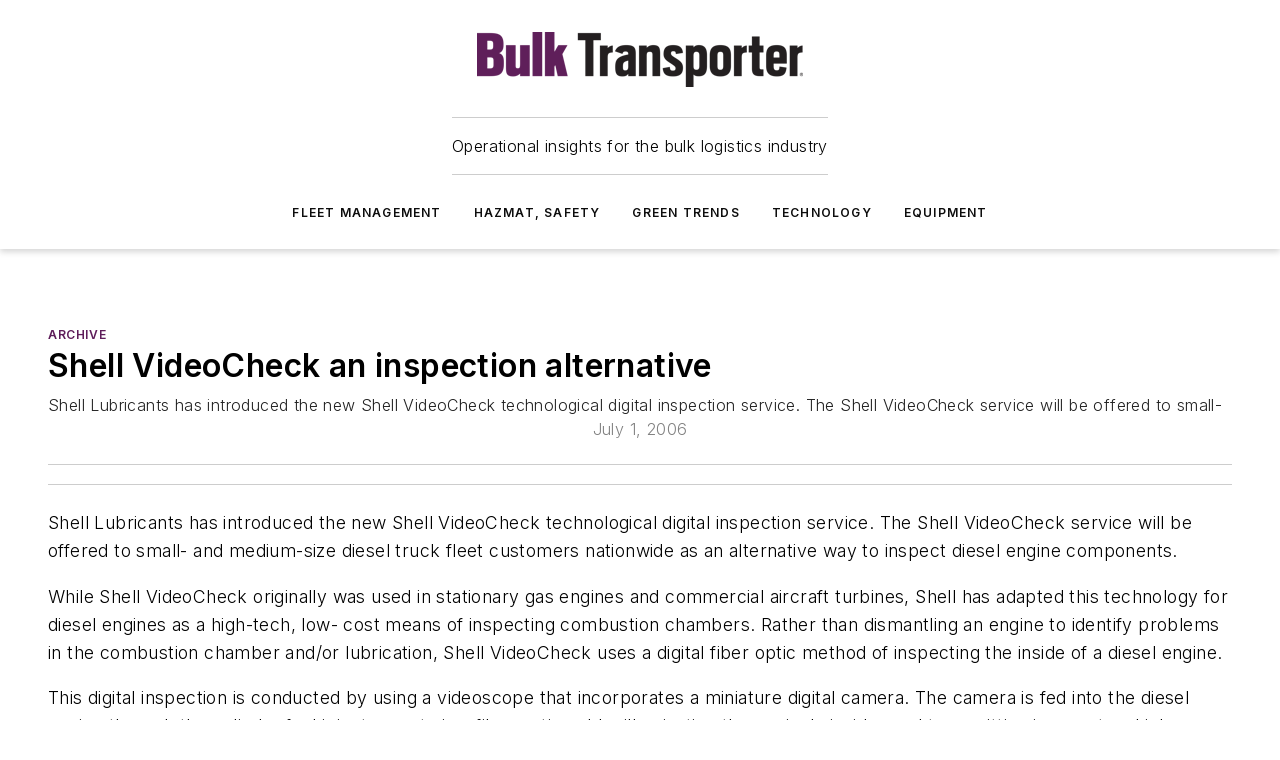

--- FILE ---
content_type: text/html;charset=utf-8
request_url: https://www.bulktransporter.com/archive/article/21645811/shell-videocheck-an-inspection-alternative
body_size: 48967
content:
<!DOCTYPE html><html  lang="en"><head><meta charset="utf-8"><meta name="viewport" content="width=device-width, initial-scale=1, shrink-to-fit=no"><script type="text/javascript" src="/ruxitagentjs_ICA7NVfqrux_10329260115094557.js" data-dtconfig="rid=RID_-110320682|rpid=-1993957150|domain=bulktransporter.com|reportUrl=/rb_bf25051xng|app=ea7c4b59f27d43eb|cuc=ll64881i|owasp=1|mel=100000|expw=1|featureHash=ICA7NVfqrux|dpvc=1|lastModification=1769448034484|tp=500,50,0|rdnt=1|uxrgce=1|srbbv=2|agentUri=/ruxitagentjs_ICA7NVfqrux_10329260115094557.js"></script><script type="importmap">{"imports":{"#entry":"/_nuxt/CaHEyuQ-.js"}}</script><title>Shell VideoCheck an inspection alternative | Bulk Transporter</title><link href="https://fonts.gstatic.com" rel="preconnect"><link href="https://cdn.cookielaw.org" rel="preconnect"><link href="https://gemenon.graphql.aspire-ebm.com" rel="preconnect"><style type="text/css">
            :root {
              --spacing-unit: 6px;
--spacing: 48px;
--color-line: #CDCDCD;
--color-primary-main: #5e1d5a;
--color-primary-container: #7f277a;
--color-on-primary-container: #341032;
--color-secondary-main: #576671;
--color-secondary-container: #f5f5f5;
--color-on-secondary-container: #161a1c;
--color-black: #0d0d0d;
--color-white: #ffffff;
--color-grey: #b2c3ce;
--color-light-grey: #e0e0e0;
--primary-font-family: Inter;
--site-max-width: 1300px;
            }
          </style><style>@media (max-width:760px){.mobile-hidden{display:none!important}}.admin-layout a{color:#3867a6}.admin-layout .vs__dropdown-toggle{background:#fff;border:1px solid #9da4b0}.ebm-layout{overflow-anchor:none;width:100%}</style><style>@media (max-width:760px){.mobile-hidden[data-v-38cf8690]{display:none!important}}.admin-layout a[data-v-38cf8690]{color:#3867a6}.admin-layout .vs__dropdown-toggle[data-v-38cf8690]{background:#fff;border:1px solid #9da4b0}.ebm-page[data-v-38cf8690]{display:flex;flex-direction:column;font-family:Arial}.ebm-page .hasToolbar[data-v-38cf8690]{max-width:calc(100% - 49px)}.ebm-page__layout[data-v-38cf8690]{z-index:2}.ebm-page__layout[data-v-38cf8690],.ebm-page__page[data-v-38cf8690]{flex:1;pointer-events:none;position:relative}.ebm-page__page[data-v-38cf8690]{display:flex;flex-direction:column;z-index:1}.ebm-page__main[data-v-38cf8690]{flex:1;margin:auto;width:100%}.ebm-page__content[data-v-38cf8690]{padding:0;pointer-events:all}@media (min-width:600px){.ebm-page__content[data-v-38cf8690]{padding:"0 10px"}}.ebm-page__reskin-background[data-v-38cf8690]{background-position:top;background-repeat:no-repeat;background-size:cover;height:100%;left:0;overflow:hidden;position:fixed;top:0;width:100%;z-index:0}.ebm-page__reskin-ad[data-v-38cf8690]{padding:1.5rem 0;position:relative;text-align:center;z-index:1}.ebm-page__siteskin-ad[data-v-38cf8690]{margin-top:24px;pointer-events:all;position:fixed;transition:all 125ms;z-index:100}.ebm-page__siteskin-ad__left[data-v-38cf8690]{right:50%}@media (max-width:1636px){.ebm-page__siteskin-ad__left[data-v-38cf8690]{display:none}}.ebm-page__siteskin-ad__right[data-v-38cf8690]{left:50%}@media (max-width:1636px){.ebm-page__siteskin-ad__right[data-v-38cf8690]{display:none}}.ebm-page .ebm-page__primary[data-v-38cf8690]{margin-top:0}.ebm-page .page-content-wrapper[data-v-38cf8690]{margin:auto;width:100%}.ebm-page .load-more[data-v-38cf8690]{padding:10px 0;pointer-events:all;text-align:center;width:100%}.ebm-page .load-more[data-v-38cf8690]>*{margin:auto;padding:0 5px}.ebm-page .load-more .label[data-v-38cf8690]{display:flex;flex-direction:row}.ebm-page .load-more .label[data-v-38cf8690]>*{margin:0 5px}.ebm-page .footer[data-v-38cf8690]{position:relative}.ebm-page .ebm-page__primary[data-v-38cf8690]{margin-top:calc(var(--spacing)/2)}.ebm-page .ebm-page__content[data-v-38cf8690]{display:flex;flex-direction:column;gap:var(--spacing);margin:0!important}.ebm-page .ebm-page__content[data-v-38cf8690]>*{position:relative}.ebm-page .ebm-page__content[data-v-38cf8690]>:after{background-color:var(--color-line);bottom:auto;bottom:calc(var(--spacing)*-.5*1);content:"";height:1px;left:0;position:absolute;right:0}.ebm-page .ebm-page__content[data-v-38cf8690]>:last-child:after{display:none}.ebm-page .page-content-wrapper[data-v-38cf8690]{display:flex;flex-direction:column;gap:var(--spacing);max-width:var(--site-max-width);padding:0 calc(var(--spacing)/2)}@media (min-width:800px){.ebm-page .page-content-wrapper[data-v-38cf8690]{padding:0 var(--spacing)}}.ebm-page .page-content-wrapper[data-v-38cf8690]>*{position:relative}.ebm-page .page-content-wrapper[data-v-38cf8690]>:after{background-color:var(--color-line);bottom:auto;bottom:calc(var(--spacing)*-.5*1);content:"";height:1px;left:0;position:absolute;right:0}.ebm-page .page-content-wrapper[data-v-38cf8690]>:last-child:after{display:none}.ebm-page .load-more[data-v-38cf8690]{padding:0}.ebm-page .secondary-pages .page-content-wrapper[data-v-38cf8690],.ebm-page.full-width .page-content-wrapper[data-v-38cf8690]{max-width:100%!important;padding:0!important}.ebm-page .secondary-pages .ebm-page__primary[data-v-38cf8690],.ebm-page.full-width .ebm-page__primary[data-v-38cf8690]{margin-top:0!important}@media print{.ebm-page__page[data-v-38cf8690]{display:block}}</style><style>@media (max-width:760px){.mobile-hidden[data-v-06639cce]{display:none!important}}.admin-layout a[data-v-06639cce]{color:#3867a6}.admin-layout .vs__dropdown-toggle[data-v-06639cce]{background:#fff;border:1px solid #9da4b0}#header-leaderboard-ad[data-v-06639cce]{align-items:center;display:flex;justify-content:center;padding:1rem}</style><style>html{scroll-padding-top:calc(var(--header-height) + 16px)}</style><style>@media (max-width:760px){.mobile-hidden[data-v-58298b0f]{display:none!important}}.admin-layout a[data-v-58298b0f]{color:#3867a6}.admin-layout .vs__dropdown-toggle[data-v-58298b0f]{background:#fff;border:1px solid #9da4b0}header[data-v-58298b0f]{bottom:0;margin:auto;position:sticky;top:0;transition:top .5s cubic-bezier(.645,.045,.355,1);z-index:50}header .reskin-ad[data-v-58298b0f]{padding:1.5rem 0;text-align:center}.navbar[data-v-58298b0f]{background-color:#fff;box-shadow:0 3px 6px #00000029;left:0;opacity:1;padding-bottom:2rem;padding-top:2rem;right:0}.navbar .content[data-v-58298b0f]{margin:auto;max-width:var(--site-max-width);padding:0 calc(var(--spacing)/2)}@media (min-width:800px){.navbar .content[data-v-58298b0f]{padding:0 var(--spacing)}}.top-navbar[data-v-58298b0f]{align-items:center;display:flex;justify-content:space-between}@media (max-width:900px){.logo[data-v-58298b0f]{flex-grow:1}.logo img[data-v-58298b0f]{max-width:180px}}@media (max-width:450px){.logo img[data-v-58298b0f]{max-width:140px}}@media (max-width:370px){.logo img[data-v-58298b0f]{max-width:120px}}@media (max-width:350px){.logo img[data-v-58298b0f]{max-width:100px}}.bottom-navbar[data-v-58298b0f]{max-height:100px;overflow:visible;transition:all .15s cubic-bezier(.86,0,.07,1)}.bottom-navbar.hidden[data-v-58298b0f]{max-height:0;overflow:hidden;transform:scale(0)}.actions[data-v-58298b0f]{align-items:center;-moz-column-gap:.5rem;column-gap:.5rem;display:flex;flex-basis:0;flex-grow:1}@media (max-width:900px){.actions[data-v-58298b0f]{flex-basis:auto;flex-grow:0}}.actions.left[data-v-58298b0f]{justify-content:left}.actions.right[data-v-58298b0f]{-moz-column-gap:0;column-gap:0;justify-content:right}.actions .login-container[data-v-58298b0f]{display:flex;gap:16px}@media (max-width:900px){.actions .login-container[data-v-58298b0f]{gap:8px}}@media (max-width:450px){.actions .login-container[data-v-58298b0f]{gap:4px}}@media (max-width:900px){.search-icon[data-v-58298b0f]{display:none}}.cta[data-v-58298b0f]{border-bottom:1px solid var(--color-line);border-top:1px solid var(--color-line);margin:1.5rem auto auto;width:-moz-fit-content;width:fit-content}@media (max-width:900px){.cta[data-v-58298b0f]{display:none}}.sub-menu[data-v-58298b0f]{align-items:center;display:flex;justify-content:center;list-style:none;margin-top:1.5rem;padding:0;white-space:nowrap}@media (max-width:1000px){.sub-menu[data-v-58298b0f]{display:none}}.sub-menu-item[data-v-58298b0f]{margin-left:1rem;margin-right:1rem}.menu-item[data-v-58298b0f],.sub-menu-link[data-v-58298b0f]{color:var(--color-black);font-size:.75rem;font-weight:600;letter-spacing:.1em;text-transform:uppercase}.popover-menu[data-v-58298b0f]{align-items:flex-start;background-color:#fff;box-shadow:0 3px 6px #00000029;display:flex;flex-direction:column;justify-content:left;padding:1.5rem;text-align:left;width:200px}.popover-menu .menu-item[data-v-58298b0f]{align-items:center;display:flex;margin-bottom:1rem}.popover-menu .menu-item .icon[data-v-58298b0f]{margin-right:1rem}</style><style>@media (max-width:760px){.mobile-hidden{display:none!important}}.admin-layout a{color:#3867a6}.admin-layout .vs__dropdown-toggle{background:#fff;border:1px solid #9da4b0}.ebm-icon{cursor:pointer}.ebm-icon .tooltip-wrapper{display:block}.ebm-icon.disabled{cursor:not-allowed}.ebm-icon.arrowUp{margin-top:3px}.ebm-icon.arrowDown{margin-top:-5px;transform:rotate(180deg)}.ebm-icon.loading{animation-duration:2s;animation-iteration-count:infinite;animation-name:spin;animation-timing-function:linear}.ebm-icon.label{align-items:center;display:flex;flex-direction:column;font-size:.8em;justify-content:center;padding:0 5px}@keyframes spin{0%{transform:rotate(0)}to{transform:rotate(1turn)}}.ebm-icon .icon,.ebm-icon svg{display:block}</style><style>@media (max-width:760px){.mobile-hidden{display:none!important}}.admin-layout a{color:#3867a6}.admin-layout .vs__dropdown-toggle{background:#fff;border:1px solid #9da4b0}.ebm-mega-menu{background-color:var(--color-black);color:#fff;container-type:inline-size;display:none;height:100%;left:0;opacity:0;overflow:auto;position:fixed;text-align:center;top:0;transition-behavior:allow-discrete;transition-duration:.3s;transition-property:overlay display opacity;width:100%}.ebm-mega-menu.cms-user-logged-in{left:49px;width:calc(100% - 49px)}.ebm-mega-menu.open{display:block;opacity:1}@starting-style{.ebm-mega-menu.open{opacity:0}}@container (max-width: 750px){.ebm-mega-menu .mega-menu-header{display:flex}}.ebm-mega-menu .mega-menu-header .icon{margin-left:30px;margin-top:40px;width:24px}.ebm-mega-menu .mega-menu-header .logo{height:35px;max-width:100%}@container (min-width: 750px){.ebm-mega-menu .mega-menu-header .logo{height:50px;margin-bottom:30px}}@container (max-width: 750px){.ebm-mega-menu .mega-menu-header .logo{margin-top:20px}.ebm-mega-menu .mega-menu-header .logo img{height:auto;margin-left:5px;max-width:140px}}.ebm-mega-menu .mega-menu-container{margin:auto}@container (min-width: 750px){.ebm-mega-menu .mega-menu-container{max-width:850px;width:100%}}.ebm-mega-menu .mega-menu-container .search-field{padding-bottom:50px}@container (max-width: 900px){.ebm-mega-menu .mega-menu-container .search-field{margin-left:calc(var(--spacing)/2);margin-right:calc(var(--spacing)/2)}}.ebm-mega-menu .mega-menu-container .nav-links{display:grid;gap:calc(var(--spacing)/2);grid-template-columns:1fr;position:relative}.ebm-mega-menu .mega-menu-container .nav-links:after{background-color:var(--color-line);bottom:auto;bottom:calc(var(--spacing)*-.5*1);content:"";height:1px;left:0;position:absolute;right:0}.ebm-mega-menu .mega-menu-container .nav-links:last-child:after{display:none}@container (max-width: 900px){.ebm-mega-menu .mega-menu-container .nav-links{margin-left:calc(var(--spacing)/2);margin-right:calc(var(--spacing)/2)}}@container (min-width: 750px){.ebm-mega-menu .mega-menu-container .nav-links{gap:calc(var(--spacing)*2);grid-template-columns:1fr 1fr 1fr;padding-bottom:var(--spacing)}}.ebm-mega-menu .mega-menu-container .nav-links .section{display:flex;flex-direction:column;font-weight:400;list-style:none;text-align:center}@container (max-width: 750px){.ebm-mega-menu .mega-menu-container .nav-links .section{gap:5px;padding-top:30px;position:relative}.ebm-mega-menu .mega-menu-container .nav-links .section:after{background-color:var(--color-line);bottom:auto;bottom:calc(var(--spacing)*-.5*1);content:"";height:1px;left:0;position:absolute;right:0}.ebm-mega-menu .mega-menu-container .nav-links .section:last-child:after{display:none}.ebm-mega-menu .mega-menu-container .nav-links .section:first-child{padding-top:15px}}@container (min-width: 750px){.ebm-mega-menu .mega-menu-container .nav-links .section{border-bottom:none;font-size:1.25rem;gap:16px;position:relative;text-align:left}.ebm-mega-menu .mega-menu-container .nav-links .section:after{background-color:var(--color-line);bottom:0;content:"";height:100%;left:auto;position:absolute;right:calc(var(--spacing)*-.5*2);top:0;width:1px}.ebm-mega-menu .mega-menu-container .nav-links .section:last-child:after{display:none}}.ebm-mega-menu .mega-menu-container .nav-links .section a{color:#fff}.ebm-mega-menu .mega-menu-container .nav-links .section .title{font-size:.75rem;font-weight:400;text-transform:uppercase}.ebm-mega-menu .mega-menu-container .affiliate-links{display:flex;justify-content:center;margin-top:var(--spacing);padding:calc(var(--spacing)*.5);position:relative}.ebm-mega-menu .mega-menu-container .affiliate-links:after{background-color:var(--color-line);bottom:auto;bottom:calc(var(--spacing)*-.5*1);content:"";height:1px;left:0;position:absolute;right:0}.ebm-mega-menu .mega-menu-container .affiliate-links:last-child:after{display:none}.ebm-mega-menu .mega-menu-container .affiliate-links .ebm-affiliated-brands-direction{flex-direction:column;gap:calc(var(--spacing)*.5)}.ebm-mega-menu .mega-menu-container .social-links{align-items:center;display:flex;flex-direction:column;font-size:.75rem;justify-content:center;margin-top:var(--spacing);padding:calc(var(--spacing)*.5);text-transform:uppercase}.ebm-mega-menu .mega-menu-container .social-links .socials{gap:16px;margin:16px 16px 24px}</style><style>@media (max-width:760px){.mobile-hidden{display:none!important}}.admin-layout a{color:#3867a6}.admin-layout .vs__dropdown-toggle{background:#fff;border:1px solid #9da4b0}.ebm-search-field{container-type:inline-size;position:relative}.ebm-search-field .input{padding:10px 0;position:relative;width:100%}.ebm-search-field .input .icon{bottom:0;height:24px;margin:auto;position:absolute;right:.5rem;top:0}.ebm-search-field .input .clear-icon{bottom:0;height:24px;margin:auto;position:absolute;right:2.5rem;top:0}.ebm-search-field .input input{background-color:var(--c4e26338);border:1px solid var(--7798abdd);border-radius:5px;color:var(--0c12ecfc);font-size:1em;padding:1rem 8px 1rem 20px;width:100%}.ebm-search-field .sponsor-container{align-items:center;display:flex;font-size:.5rem;gap:5px;height:24px;margin:auto;position:absolute;right:10%;top:20%}@container (max-width: 750px){.ebm-search-field .sponsor-container{justify-content:flex-end;padding:10px 15px 0 0;position:static}}.ebm-search-field input[type=search]::-webkit-search-cancel-button,.ebm-search-field input[type=search]::-webkit-search-decoration{-webkit-appearance:none;appearance:none}</style><style>@media (max-width:760px){.mobile-hidden[data-v-3823c912]{display:none!important}}.admin-layout a[data-v-3823c912]{color:#3867a6}.admin-layout .vs__dropdown-toggle[data-v-3823c912]{background:#fff;border:1px solid #9da4b0}.ebm-affiliated-brands[data-v-3823c912]{display:flex;flex-direction:row;font-size:.75rem}.ebm-affiliated-brands__label[data-v-3823c912]{display:block;padding:0 calc(var(--spacing)/2)}.ebm-affiliated-brands__links[data-v-3823c912]{display:flex;flex-direction:row;flex-wrap:wrap;justify-content:center}.ebm-affiliated-brands__links>div[data-v-3823c912]{padding:0 calc(var(--spacing)/4)}.ebm-affiliated-brands__links>div a[data-v-3823c912]{color:var(--link-color);font-weight:600}</style><style>@media (max-width:760px){.mobile-hidden[data-v-8e92f456]{display:none!important}}.admin-layout a[data-v-8e92f456]{color:#3867a6}.admin-layout .vs__dropdown-toggle[data-v-8e92f456]{background:#fff;border:1px solid #9da4b0}.ebm-socials[data-v-8e92f456]{display:flex;flex-wrap:wrap}.ebm-socials__icon[data-v-8e92f456]{cursor:pointer;margin-right:7px;text-decoration:none}.ebm-socials .text[data-v-8e92f456]{height:0;overflow:hidden;text-indent:-9999px}</style><style>@media (max-width:760px){.mobile-hidden{display:none!important}}.admin-layout a{color:#3867a6}.admin-layout .vs__dropdown-toggle{background:#fff;border:1px solid #9da4b0}.ebm-ad-target__outer{display:flex;height:auto;justify-content:center;max-width:100%;width:100%}.ebm-ad-target__inner{align-items:center;display:flex}.ebm-ad-target img{max-width:100%}.ebm-ad-target iframe{box-shadow:0 .125rem .25rem #00000013}</style><style>@media (max-width:760px){.mobile-hidden[data-v-4c12f864]{display:none!important}}.admin-layout a[data-v-4c12f864]{color:#3867a6}.admin-layout .vs__dropdown-toggle[data-v-4c12f864]{background:#fff;border:1px solid #9da4b0}#sticky-bottom-ad[data-v-4c12f864]{align-items:center;background:#000000bf;display:flex;justify-content:center;left:0;padding:8px;position:fixed;right:0;z-index:999}#sticky-bottom-ad .close-button[data-v-4c12f864]{background:none;border:0;color:#fff;cursor:pointer;font-weight:900;margin:8px;position:absolute;right:0;top:0}.slide-up-enter[data-v-4c12f864],.slide-up-leave-to[data-v-4c12f864]{opacity:0;transform:translateY(200px)}.slide-up-enter-active[data-v-4c12f864]{transition:all .25s ease-out}.slide-up-leave-active[data-v-4c12f864]{transition:all .25s ease-in}</style><style>@media (max-width:760px){.mobile-hidden[data-v-0622f0e1]{display:none!important}}.admin-layout a[data-v-0622f0e1]{color:#3867a6}.admin-layout .vs__dropdown-toggle[data-v-0622f0e1]{background:#fff;border:1px solid #9da4b0}.grid[data-v-0622f0e1]{container-type:inline-size;margin:auto}.grid .grid-row[data-v-0622f0e1]{position:relative}.grid .grid-row[data-v-0622f0e1]:after{background-color:var(--color-line);bottom:auto;bottom:calc(var(--spacing)*-.5*1);content:"";height:1px;left:0;position:absolute;right:0}.grid .grid-row.hide-bottom-border[data-v-0622f0e1]:after,.grid .grid-row[data-v-0622f0e1]:last-child:after{display:none}@container (width >= 750px){.grid .grid-row.mobile-only[data-v-0622f0e1]{display:none}}@container (width < 750px){.grid .grid-row.exclude-mobile[data-v-0622f0e1]{display:none}}</style><style>@media (max-width:760px){.mobile-hidden[data-v-840eddae]{display:none!important}}.admin-layout a[data-v-840eddae]{color:#3867a6}.admin-layout .vs__dropdown-toggle[data-v-840eddae]{background:#fff;border:1px solid #9da4b0}.web-row[data-v-840eddae]{container-type:inline-size}.web-row .row[data-v-840eddae]{--col-size:calc(50% - var(--spacing)*1/2);display:grid;padding-bottom:0ver;padding-top:0;width:100%}@media (min-width:750px){.web-row .row[data-v-840eddae]{padding-left:0;padding-right:0}}@media (min-width:500px){.web-row .row.restricted[data-v-840eddae]{margin:auto;max-width:66%}}.web-row .row .column-wrapper[data-v-840eddae]{display:flex;order:0;width:100%}.web-row .row.largest_first.layout1_2 .column-wrapper[data-v-840eddae]:nth-child(2),.web-row .row.largest_first.layout1_2_1 .column-wrapper[data-v-840eddae]:nth-child(2),.web-row .row.largest_first.layout1_3 .column-wrapper[data-v-840eddae]:nth-child(2){order:-1}@container (min-width: 750px){.web-row .row.layout1_1[data-v-840eddae]{display:grid;grid-template-columns:minmax(0,1fr) minmax(0,1fr)}.web-row .row.layout1_1 .column-wrapper[data-v-840eddae]{position:relative}.web-row .row.layout1_1 .column-wrapper[data-v-840eddae]:after{background-color:var(--color-line);bottom:0;content:"";height:100%;left:auto;position:absolute;right:calc(var(--spacing)*-.5*1);top:0;width:1px}.web-row .row.layout1_1 .column-wrapper[data-v-840eddae]:last-child:after{display:none}.web-row .row.layout1_2[data-v-840eddae]{display:grid;grid-template-columns:minmax(0,var(--col-size)) minmax(0,var(--col-size))}.web-row .row.layout1_2 .column-wrapper[data-v-840eddae]{position:relative}.web-row .row.layout1_2 .column-wrapper[data-v-840eddae]:after{background-color:var(--color-line);bottom:0;content:"";height:100%;left:auto;position:absolute;right:calc(var(--spacing)*-.5*1);top:0;width:1px}.web-row .row.layout1_2 .column-wrapper[data-v-840eddae]:last-child:after{display:none}.web-row .row.layout1_2 .column-wrapper[data-v-840eddae]:nth-child(2){order:0!important}}@container (min-width: 1050px){.web-row .row.layout1_2[data-v-840eddae]{--col-size:calc(33.33333% - var(--spacing)*2/3);grid-template-columns:var(--col-size) calc(var(--col-size)*2 + var(--spacing))}}@container (min-width: 750px){.web-row .row.layout2_1[data-v-840eddae]{display:grid;grid-template-columns:minmax(0,var(--col-size)) minmax(0,var(--col-size))}.web-row .row.layout2_1 .column-wrapper[data-v-840eddae]{position:relative}.web-row .row.layout2_1 .column-wrapper[data-v-840eddae]:after{background-color:var(--color-line);bottom:0;content:"";height:100%;left:auto;position:absolute;right:calc(var(--spacing)*-.5*1);top:0;width:1px}.web-row .row.layout2_1 .column-wrapper[data-v-840eddae]:last-child:after{display:none}}@container (min-width: 1050px){.web-row .row.layout2_1[data-v-840eddae]{--col-size:calc(33.33333% - var(--spacing)*2/3);grid-template-columns:calc(var(--col-size)*2 + var(--spacing)) var(--col-size)}}@container (min-width: 1100px){.web-row .row.layout1_1_1[data-v-840eddae]{--col-size:calc(33.33333% - var(--spacing)*2/3);display:grid;grid-template-columns:minmax(0,var(--col-size)) minmax(0,var(--col-size)) minmax(0,var(--col-size))}.web-row .row.layout1_1_1 .column-wrapper[data-v-840eddae]{position:relative}.web-row .row.layout1_1_1 .column-wrapper[data-v-840eddae]:after{background-color:var(--color-line);bottom:0;content:"";height:100%;left:auto;position:absolute;right:calc(var(--spacing)*-.5*1);top:0;width:1px}.web-row .row.layout1_1_1 .column-wrapper[data-v-840eddae]:last-child:after{display:none}}</style><style>@media (max-width:760px){.mobile-hidden{display:none!important}}.admin-layout a{color:#3867a6}.admin-layout .vs__dropdown-toggle{background:#fff;border:1px solid #9da4b0}.web-grid-title{align-items:center;container-type:inline-size;font-family:var(--primary-font-family);margin-bottom:calc(var(--spacing)/2);max-width:100%;width:100%}.web-grid-title .title{display:flex;flex:1 0 auto;font-size:1.9rem;font-weight:600;gap:var(--spacing-unit);letter-spacing:-.01em;line-height:40px;max-width:100%;overflow:hidden;text-overflow:ellipsis}.web-grid-title .title .grid-title-image-icon{height:23px;margin-top:8px}.web-grid-title.has-link .title{max-width:calc(100% - 100px)}.web-grid-title .divider{background-color:var(--color-line);height:1px;width:100%}.web-grid-title .view-more{color:var(--color-primary-main);cursor:primary;flex:0 1 auto;font-size:.75rem;font-weight:600;letter-spacing:.05em;line-height:18px;text-transform:uppercase;white-space:nowrap}@container (max-width: 500px){.web-grid-title .view-more{display:none}}.web-grid-title.primary{display:flex;gap:5px}.web-grid-title.primary .topbar,.web-grid-title.secondary .divider,.web-grid-title.secondary .view-more{display:none}.web-grid-title.secondary .topbar{background-color:var(--color-primary-main);height:8px;margin-bottom:calc(var(--spacing)/3);width:80px}</style><style>@media (max-width:760px){.mobile-hidden[data-v-2e2a3563]{display:none!important}}.admin-layout a[data-v-2e2a3563]{color:#3867a6}.admin-layout .vs__dropdown-toggle[data-v-2e2a3563]{background:#fff;border:1px solid #9da4b0}.column[data-v-2e2a3563]{align-items:stretch;display:flex;flex-wrap:wrap;height:100%;position:relative}.column[data-v-2e2a3563],.column .standard-blocks[data-v-2e2a3563],.column .sticky-blocks[data-v-2e2a3563]{width:100%}.column.block-align-center[data-v-2e2a3563]{align-items:center;justify-content:center}.column.block-align-top[data-v-2e2a3563]{align-items:top;flex-direction:column}.column.block-align-sticky[data-v-2e2a3563]{align-items:start;display:block;justify-content:center}.column.block-align-equalize[data-v-2e2a3563]{align-items:stretch}.column .sticky-blocks.has-standard[data-v-2e2a3563]{margin-top:var(--spacing)}.column .block-wrapper[data-v-2e2a3563]{max-width:100%;position:relative}.column .block-wrapper[data-v-2e2a3563]:after{background-color:var(--color-line);bottom:auto;bottom:calc(var(--spacing)*-.5*1);content:"";height:1px;left:0;position:absolute;right:0}.column .block-wrapper.hide-bottom-border[data-v-2e2a3563]:after,.column .block-wrapper[data-v-2e2a3563]:last-child:after,.column .standard-blocks:not(.has-sticky) .block-wrapper[data-v-2e2a3563]:last-child:after,.column .sticky-blocks .block-wrapper[data-v-2e2a3563]:last-child:after{display:none}@media print{.column[data-v-2e2a3563]{height:auto}}</style><style>@media (max-width:760px){.mobile-hidden[data-v-a4efc542]{display:none!important}}.admin-layout a[data-v-a4efc542]{color:#3867a6}.admin-layout .vs__dropdown-toggle[data-v-a4efc542]{background:#fff;border:1px solid #9da4b0}.block[data-v-a4efc542]{display:flex;flex-direction:column;overflow:visible;width:100%}.block .block-title[data-v-a4efc542]{margin-bottom:calc(var(--spacing)/2)}.block .above-cta[data-v-a4efc542]{height:100%}.block .title[data-v-a4efc542]{font-size:1rem;line-height:1rem;text-transform:uppercase}.block .title a[data-v-a4efc542]{color:inherit;text-decoration:none}.block .title a[data-v-a4efc542]:hover{text-decoration:underline}.block .title template[data-v-a4efc542]{display:inline-block}.block .content[data-v-a4efc542]{display:flex;width:100%}.block .cta[data-v-a4efc542]{align-items:center;display:flex;flex-direction:column;font-size:1rem;gap:calc(var(--spacing)/2);justify-content:space-between}@container (width > 500px){.block .cta[data-v-a4efc542]{flex-direction:row}}</style><style>@media (max-width:760px){.mobile-hidden[data-v-3dec0756]{display:none!important}}.admin-layout a[data-v-3dec0756]{color:#3867a6}.admin-layout .vs__dropdown-toggle[data-v-3dec0756]{background:#fff;border:1px solid #9da4b0}.ebm-button-wrapper[data-v-3dec0756]{display:inline-block}.ebm-button-wrapper .ebm-button[data-v-3dec0756]{border:1px solid;border-radius:.1rem;cursor:pointer;display:block;font-weight:600;outline:none;text-transform:uppercase;width:100%}.ebm-button-wrapper .ebm-button .content[data-v-3dec0756]{align-items:center;display:flex;gap:var(--spacing-unit);justify-content:center}.ebm-button-wrapper .ebm-button .content.icon-right[data-v-3dec0756]{flex-direction:row-reverse}.ebm-button-wrapper .ebm-button[data-v-3dec0756]:focus,.ebm-button-wrapper .ebm-button[data-v-3dec0756]:hover{box-shadow:0 0 .1rem #3e5d8580;filter:contrast(125%)}.ebm-button-wrapper .ebm-button[data-v-3dec0756]:active{box-shadow:0 0 .3rem #1c417280}.ebm-button-wrapper .ebm-button[data-v-3dec0756]:active:after{height:200px;width:200px}.ebm-button-wrapper .ebm-button--small[data-v-3dec0756]{font-size:.75rem;padding:.2rem .4rem}.ebm-button-wrapper .ebm-button--medium[data-v-3dec0756]{font-size:.75rem;padding:.3rem .6rem}.ebm-button-wrapper .ebm-button--large[data-v-3dec0756]{font-size:.75rem;line-height:1.25rem;padding:.5rem 1rem}@media (max-width:450px){.ebm-button-wrapper .ebm-button--large[data-v-3dec0756]{padding:.5rem}}.ebm-button-wrapper .ebm-button--fullWidth[data-v-3dec0756]{font-size:1.15rem;margin:0 auto;padding:.5rem 1rem;width:100%}.ebm-button-wrapper.primary .ebm-button[data-v-3dec0756],.ebm-button-wrapper.solid .ebm-button[data-v-3dec0756]{background-color:var(--button-accent-color);border-color:var(--button-accent-color);color:var(--button-text-color)}.ebm-button-wrapper.primary .ebm-button[data-v-3dec0756]:hover,.ebm-button-wrapper.solid .ebm-button[data-v-3dec0756]:hover{text-decoration:underline}.ebm-button-wrapper.hollow .ebm-button[data-v-3dec0756]{background-color:transparent;background-color:#fff;border:1px solid var(--button-accent-color);color:var(--button-accent-color)}.ebm-button-wrapper.hollow .ebm-button[data-v-3dec0756]:hover{text-decoration:underline}.ebm-button-wrapper.borderless .ebm-button[data-v-3dec0756]{background-color:transparent;border-color:transparent;color:var(--button-accent-color)}.ebm-button-wrapper.borderless .ebm-button[data-v-3dec0756]:hover{background-color:var(--button-accent-color);color:#fff;text-decoration:underline}.ebm-button-wrapper .ebm-button[data-v-3dec0756]{transition:all .15s ease-in-out}</style><style>@media (max-width:760px){.mobile-hidden{display:none!important}}.admin-layout a{color:#3867a6}.admin-layout .vs__dropdown-toggle{background:#fff;border:1px solid #9da4b0}.web-footer-new{display:flex;font-size:1rem;font-weight:400;justify-content:center;padding-bottom:calc(var(--spacing)/2);pointer-events:all;width:100%}.web-footer-new a{color:var(--link-color)}.web-footer-new .container{display:flex;justify-content:center;width:100%}.web-footer-new .container .container-wrapper{display:flex;flex-direction:column;gap:var(--spacing);width:100%}@media (min-width:800px){.web-footer-new .container{flex-direction:row}}.web-footer-new .container .row{position:relative;width:100%}.web-footer-new .container .row:after{background-color:var(--color-line);bottom:auto;bottom:calc(var(--spacing)*-.5*1);content:"";height:1px;left:0;position:absolute;right:0}.web-footer-new .container .row:last-child:after{display:none}.web-footer-new .container .row.full-width{justify-items:center}.web-footer-new .container .column-wrapper{display:grid;gap:var(--spacing);grid-template-columns:1fr}.web-footer-new .container .column-wrapper.full-width{max-width:var(--site-max-width)!important;padding:0 calc(var(--spacing)*1.5);width:100%}.web-footer-new .container .column-wrapper .col{align-items:center;display:flex;flex-direction:column;gap:calc(var(--spacing)/4);justify-content:center;margin:0 auto;max-width:80%;position:relative;text-align:center}.web-footer-new .container .column-wrapper .col:after{background-color:var(--color-line);bottom:auto;bottom:calc(var(--spacing)*-.5*1);content:"";height:1px;left:0;position:absolute;right:0}.web-footer-new .container .column-wrapper .col:last-child:after{display:none}.web-footer-new .container .column-wrapper .col.valign-middle{align-self:center}@media (min-width:800px){.web-footer-new .container .column-wrapper{align-items:start;gap:var(--spacing)}.web-footer-new .container .column-wrapper.cols1_1_1{grid-template-columns:1fr 1fr 1fr}.web-footer-new .container .column-wrapper.cols1_1{grid-template-columns:1fr 1fr}.web-footer-new .container .column-wrapper .col{align-items:start;max-width:100%;position:relative;text-align:left}.web-footer-new .container .column-wrapper .col:after{background-color:var(--color-line);bottom:0;content:"";height:100%;left:auto;position:absolute;right:calc(var(--spacing)*-.5*1);top:0;width:1px}.web-footer-new .container .column-wrapper .col:last-child:after{display:none}}.web-footer-new .corporatelogo{align-self:center;filter:brightness(0);height:auto;margin-right:var(--spacing-unit);width:100px}.web-footer-new .menu-copyright{align-items:center;display:flex;flex-direction:column;gap:calc(var(--spacing)/2)}.web-footer-new .menu-copyright.full-width{max-width:var(--site-max-width);padding:0 calc(var(--spacing)*1.5);width:100%}.web-footer-new .menu-copyright .links{display:flex;font-size:.75rem;gap:calc(var(--spacing)/4);list-style:none;margin:0;padding:0}.web-footer-new .menu-copyright .copyright{display:flex;flex-direction:row;flex-wrap:wrap;font-size:.8em;justify-content:center}@media (min-width:800px){.web-footer-new .menu-copyright{flex-direction:row;justify-content:space-between}}.web-footer-new .blocktitle{color:#000;font-size:1.1rem;font-weight:600;width:100%}.web-footer-new .web-affiliated-brands-direction{flex-direction:column}@media (min-width:800px){.web-footer-new .web-affiliated-brands-direction{flex-direction:row}}</style><style>@media (max-width:760px){.mobile-hidden{display:none!important}}.admin-layout a{color:#3867a6}.admin-layout .vs__dropdown-toggle{background:#fff;border:1px solid #9da4b0}.ebm-web-subscribe-wrapper{display:flex;flex-direction:column;height:100%;overflow:auto}.ebm-web-subscribe-content{height:100%;overflow:auto;padding:calc(var(--spacing)*.5) var(--spacing)}@container (max-width: 750px){.ebm-web-subscribe-content{padding-bottom:100%}}.ebm-web-subscribe-content .web-subscribe-header .web-subscribe-title{align-items:center;display:flex;gap:var(--spacing);justify-content:space-between;line-height:normal}.ebm-web-subscribe-content .web-subscribe-header .web-subscribe-title .close-button{align-items:center;cursor:pointer;display:flex;font-size:.75rem;font-weight:600;text-transform:uppercase}.ebm-web-subscribe-content .web-subscribe-header .web-subscribe-subtext{padding-bottom:var(--spacing)}.ebm-web-subscribe-content .web-subscribe-header .newsletter-items{display:grid;gap:10px;grid-template-columns:1fr 1fr}@container (max-width: 750px){.ebm-web-subscribe-content .web-subscribe-header .newsletter-items{grid-template-columns:1fr}}.ebm-web-subscribe-content .web-subscribe-header .newsletter-items .newsletter-item{border:1px solid var(--color-line);display:flex;flex-direction:row;flex-direction:column;gap:1rem;padding:1rem}.ebm-web-subscribe-content .web-subscribe-header .newsletter-items .newsletter-item .newsletter-title{display:flex;font-size:1.25rem;font-weight:600;justify-content:space-between;letter-spacing:-.01em;line-height:25px}.ebm-web-subscribe-content .web-subscribe-header .newsletter-items .newsletter-item .newsletter-description{font-size:1rem;font-weight:400;letter-spacing:.0125em;line-height:24px}.web-subscribe-footer{background-color:#fff;box-shadow:0 4px 16px #00000040;width:100%}.web-subscribe-footer .subscribe-footer-wrapper{padding:var(--spacing)!important}.web-subscribe-footer .subscribe-footer-wrapper .user-info-container{align-items:center;display:flex;justify-content:space-between;padding-bottom:calc(var(--spacing)*.5)}.web-subscribe-footer .subscribe-footer-wrapper .user-info-container .nl-user-info{align-items:center;display:flex;gap:10px}.web-subscribe-footer .subscribe-footer-wrapper .subscribe-login-container .nl-selected{font-size:1.25rem;font-weight:600;margin-bottom:10px}.web-subscribe-footer .subscribe-footer-wrapper .subscribe-login-container .form-fields-setup{display:flex;gap:calc(var(--spacing)*.125);padding-top:calc(var(--spacing)*.5)}@container (max-width: 1050px){.web-subscribe-footer .subscribe-footer-wrapper .subscribe-login-container .form-fields-setup{display:block}}.web-subscribe-footer .subscribe-footer-wrapper .subscribe-login-container .form-fields-setup .web-form-fields{z-index:100}.web-subscribe-footer .subscribe-footer-wrapper .subscribe-login-container .form-fields-setup .web-form-fields .field-label{font-size:.75rem}.web-subscribe-footer .subscribe-footer-wrapper .subscribe-login-container .form-fields-setup .form{display:flex;gap:calc(var(--spacing)*.125)}@container (max-width: 750px){.web-subscribe-footer .subscribe-footer-wrapper .subscribe-login-container .form-fields-setup .form{flex-direction:column;padding-bottom:calc(var(--spacing)*.5)}}.web-subscribe-footer .subscribe-footer-wrapper .subscribe-login-container .form-fields-setup .form .vs__dropdown-menu{max-height:8rem}@container (max-width: 750px){.web-subscribe-footer .subscribe-footer-wrapper .subscribe-login-container .form-fields-setup .form .vs__dropdown-menu{max-height:4rem}}.web-subscribe-footer .subscribe-footer-wrapper .subscribe-login-container .form-fields-setup .subscribe-button{margin-top:calc(var(--spacing)*.5);width:20%}@container (max-width: 1050px){.web-subscribe-footer .subscribe-footer-wrapper .subscribe-login-container .form-fields-setup .subscribe-button{width:100%}}.web-subscribe-footer .subscribe-footer-wrapper .subscribe-login-container .form-fields-setup .subscribe-button .ebm-button{height:3rem}.web-subscribe-footer .subscribe-footer-wrapper .subscribe-login-container .compliance-field{font-size:.75rem;line-height:18px;z-index:-1}.web-subscribe-footer .subscribe-footer-wrapper a{color:#000;text-decoration:underline}.web-subscribe-footer .subscribe-footer-wrapper .subscribe-consent{font-size:.75rem;letter-spacing:.025em;line-height:18px;padding:5px 0}.web-subscribe-footer .subscribe-footer-wrapper .account-check{padding-top:calc(var(--spacing)*.25)}</style><style>@media (max-width:760px){.mobile-hidden{display:none!important}}.admin-layout a{color:#3867a6}.admin-layout .vs__dropdown-toggle{background:#fff;border:1px solid #9da4b0}.ebm-web-pane{container-type:inline-size;height:100%;pointer-events:all;position:fixed;right:0;top:0;width:100%;z-index:100}.ebm-web-pane.hidden{pointer-events:none}.ebm-web-pane.hidden .web-pane-mask{opacity:0}.ebm-web-pane.hidden .contents{max-width:0}.ebm-web-pane .web-pane-mask{background-color:#000;display:table;height:100%;opacity:.8;padding:16px;transition:all .3s ease;width:100%}.ebm-web-pane .contents{background-color:#fff;bottom:0;max-width:1072px;position:absolute;right:0;top:0;transition:all .3s ease;width:100%}.ebm-web-pane .contents.cms-user-logged-in{width:calc(100% - 49px)}.ebm-web-pane .contents .close-icon{cursor:pointer;display:flex;justify-content:flex-end;margin:10px}</style><style>@media (max-width:760px){.mobile-hidden{display:none!important}}.admin-layout a{color:#3867a6}.admin-layout .vs__dropdown-toggle{background:#fff;border:1px solid #9da4b0}.gam-slot-builder{min-width:300px;width:100%}.gam-slot-builder iframe{max-width:100%;overflow:hidden}</style><style>@media (max-width:760px){.mobile-hidden{display:none!important}}.admin-layout a{color:#3867a6}.admin-layout .vs__dropdown-toggle{background:#fff;border:1px solid #9da4b0}.web-content-title-new{display:flex;flex-direction:column;gap:calc(var(--spacing));width:100%}.web-content-title-new>*{position:relative}.web-content-title-new>:after{background-color:var(--color-line);bottom:auto;bottom:calc(var(--spacing)*-.5*1);content:"";height:1px;left:0;position:absolute;right:0}.web-content-title-new>:last-child:after{display:none}.web-content-title-new .above-line{container-type:inline-size;display:flex;flex-direction:column;gap:calc(var(--spacing)/2)}.web-content-title-new .above-line .section-wrapper{display:flex;gap:calc(var(--spacing)/4)}.web-content-title-new .above-line .section-wrapper.center{margin-left:auto;margin-right:auto}.web-content-title-new .above-line .sponsored-label{color:var(--color-primary-main);font-size:.75rem;font-weight:600;letter-spacing:.05rem;text-transform:uppercase}.web-content-title-new .above-line .section{font-size:.75rem;font-weight:600;letter-spacing:.05em;text-transform:uppercase}.web-content-title-new .above-line .event-info{display:flex;flex-direction:column;font-size:.9rem;gap:calc(var(--spacing)/2)}.web-content-title-new .above-line .event-info .column{display:flex;flex-direction:column;font-size:.9rem;gap:calc(var(--spacing)/4);width:100%}.web-content-title-new .above-line .event-info .column .content{display:flex;gap:calc(var(--spacing)/4)}.web-content-title-new .above-line .event-info .column label{flex:0 0 80px;font-weight:600}.web-content-title-new .above-line .event-info>*{position:relative}.web-content-title-new .above-line .event-info>:after{background-color:var(--color-line);bottom:0;content:"";height:100%;left:auto;position:absolute;right:calc(var(--spacing)*-.5*1);top:0;width:1px}.web-content-title-new .above-line .event-info>:last-child:after{display:none}@container (min-width: 600px){.web-content-title-new .above-line .event-info{align-items:center;flex-direction:row;gap:calc(var(--spacing))}.web-content-title-new .above-line .event-info>*{position:relative}.web-content-title-new .above-line .event-info>:after{background-color:var(--color-line);bottom:0;content:"";height:100%;left:auto;position:absolute;right:calc(var(--spacing)*-.5*1);top:0;width:1px}.web-content-title-new .above-line .event-info>:last-child:after{display:none}.web-content-title-new .above-line .event-info .event-location{display:block}}.web-content-title-new .above-line .title-text{font-size:2rem;line-height:1.2}@container (width > 500px){.web-content-title-new .above-line .title-text{font-size:2.75rem}}.web-content-title-new .above-line .author-row{align-items:center;display:flex;flex-direction:column;gap:calc(var(--spacing)/3);justify-content:center}.web-content-title-new .above-line .author-row .all-authors{display:flex;gap:calc(var(--spacing)/3)}.web-content-title-new .above-line .author-row .date-read-time{align-items:center;display:flex;gap:calc(var(--spacing)/3)}.web-content-title-new .above-line .author-row .dot{align-items:center;grid-area:dot}.web-content-title-new .above-line .author-row .dot:after{background-color:#000;content:"";display:block;height:4px;width:4px}.web-content-title-new .above-line .author-row .dot.first{display:none}.web-content-title-new .above-line .author-row .date{grid-area:date}.web-content-title-new .above-line .author-row .read-time{grid-area:read-time}.web-content-title-new .above-line .author-row .date,.web-content-title-new .above-line .author-row .duration,.web-content-title-new .above-line .author-row .read-time{color:#000;opacity:.5}@container (width > 500px){.web-content-title-new .above-line .author-row{flex-direction:row}.web-content-title-new .above-line .author-row .dot.first{display:block}}@container (width > 700px){.web-content-title-new .above-line .author-row{justify-content:flex-start}}.web-content-title-new .above-line .teaser-text{color:#222;font-size:16px;padding-top:8px}@container (width > 500px){.web-content-title-new .above-line .teaser-text{font-size:17px}}@container (width > 700px){.web-content-title-new .above-line .teaser-text{font-size:18px}}@container (width > 1000px){.web-content-title-new .above-line .teaser-text{font-size:19px}}.web-content-title-new .above-line .podcast-series{align-items:center;color:var(--color-primary-main);display:flex;font-size:.85rem;font-weight:500;gap:6px;text-transform:uppercase}.web-content-title-new .below-line{align-items:center;display:flex;justify-content:space-between;width:100%}.web-content-title-new .below-line .print-favorite{display:flex;gap:calc(var(--spacing)/3);justify-content:flex-end}.web-content-title-new .image-wrapper{flex:1 0 auto;width:100%}.web-content-title-new .comment-count{align-items:center;cursor:pointer;display:flex;padding-left:8px}.web-content-title-new .comment-count .viafoura{align-items:center;background-color:transparent!important;display:flex;font-size:16px;font-weight:inherit;padding-left:4px}.web-content-title-new .event-location p{margin:0}.web-content-title-new .highlights h2{margin-bottom:24px}.web-content-title-new .highlights .text{font-size:18px}.web-content-title-new .highlights .text li{margin-bottom:16px}.web-content-title-new .highlights .text li:last-child{margin-bottom:0}.web-content-title-new .author-contributor,.web-content-title-new .company-link{color:#000;display:flex;flex-wrap:wrap}.web-content-title-new .author-contributor a,.web-content-title-new .company-link a{color:inherit!important;font-size:1rem;text-decoration:underline}.web-content-title-new .author-contributor .author{display:flex}.web-content-title-new.center{text-align:center}.web-content-title-new.center .breadcrumb{display:flex;justify-content:center}.web-content-title-new.center .author-row{justify-content:center}</style><style>@media (max-width:760px){.mobile-hidden[data-v-e69042fe]{display:none!important}}.admin-layout a[data-v-e69042fe]{color:#3867a6}.admin-layout .vs__dropdown-toggle[data-v-e69042fe]{background:#fff;border:1px solid #9da4b0}.ebm-share-list[data-v-e69042fe]{display:flex;gap:calc(var(--spacing)/3);list-style:none;overflow:hidden;padding:0;transition:.3s;width:100%}.ebm-share-list li[data-v-e69042fe]{margin:0;padding:0}.ebm-share-item[data-v-e69042fe]{border-radius:4px;cursor:pointer;margin:2px}</style><style>@media (max-width:760px){.mobile-hidden{display:none!important}}.admin-layout a{color:#3867a6}.admin-layout .vs__dropdown-toggle{background:#fff;border:1px solid #9da4b0}.body-block{flex:"1";max-width:100%;width:100%}.body-block .body-content{display:flex;flex-direction:column;gap:calc(var(--spacing)/2);width:100%}.body-block .gate{background:var(--color-secondary-container);border:1px solid var(--color-line);padding:calc(var(--spacing)/2)}.body-block .below-body{border-top:1px solid var(--color-line)}.body-block .below-body .contributors{display:flex;gap:4px;padding-top:calc(var(--spacing)/4)}.body-block .below-body .contributors .contributor{display:flex}.body-block .below-body .ai-attribution{font-size:14px;padding-top:calc(var(--spacing)/4)}.body-block .podcast-player{background-color:var(--color-secondary-container);border:1px solid var(--color-line);border-radius:4px;margin-left:auto!important;margin-right:auto!important;text-align:center;width:100%}.body-block .podcast-player iframe{border:0;width:100%}.body-block .podcast-player .buttons{display:flex;justify-content:center}</style><style>@media (max-width:760px){.mobile-hidden{display:none!important}}.admin-layout a{color:#3867a6}.admin-layout .vs__dropdown-toggle{background:#fff;border:1px solid #9da4b0}.web-body-blocks{--margin:calc(var(--spacing)/2);display:flex;flex-direction:column;gap:15px;max-width:100%;width:100%}.web-body-blocks a{text-decoration:underline}.web-body-blocks .block{container-type:inline-size;font-family:var(--secondary-font);max-width:100%;width:100%}.web-body-blocks .block a{color:var(--link-color)}.web-body-blocks .block .block-title{margin-bottom:calc(var(--spacing)/2)}.web-body-blocks .text{color:inherit;letter-spacing:inherit;margin:auto;max-width:100%}.web-body-blocks img{max-width:100%}.web-body-blocks .iframe{border:0;margin-left:auto!important;margin-right:auto!important;width:100%}.web-body-blocks .facebook .embed,.web-body-blocks .instagram .embed,.web-body-blocks .twitter .embed{max-width:500px}.web-body-blocks .bc-reco-wrapper{padding:calc(var(--spacing)/2)}.web-body-blocks .bc-reco-wrapper .bc-heading{border-bottom:1px solid var(--color-grey);margin-top:0;padding-bottom:calc(var(--spacing)/2);padding-top:0}.web-body-blocks .embed{margin:auto;width:100%}@container (width > 550px){.web-body-blocks .embed.above,.web-body-blocks .embed.below,.web-body-blocks .embed.center,.web-body-blocks .embed.left,.web-body-blocks .embed.right{max-width:calc(50% - var(--margin))}.web-body-blocks .embed.above.small,.web-body-blocks .embed.below.small,.web-body-blocks .embed.center.small,.web-body-blocks .embed.left.small,.web-body-blocks .embed.right.small{max-width:calc(33% - var(--margin))}.web-body-blocks .embed.above.large,.web-body-blocks .embed.below.large,.web-body-blocks .embed.center.large,.web-body-blocks .embed.left.large,.web-body-blocks .embed.right.large{max-width:calc(66% - var(--margin))}.web-body-blocks .embed.above{margin-bottom:var(--margin)}.web-body-blocks .embed.below{margin-top:var(--margin)}.web-body-blocks .embed.left{float:left;margin-right:var(--margin)}.web-body-blocks .embed.right{float:right;margin-left:var(--margin)}}.web-body-blocks .embed.center{clear:both}.web-body-blocks .embed.native{max-width:auto;width:auto}.web-body-blocks .embed.fullWidth{max-width:100%;width:100%}.web-body-blocks .video{margin-top:15px}</style><style>@media (max-width:760px){.mobile-hidden{display:none!important}}.admin-layout a{color:#3867a6}.admin-layout .vs__dropdown-toggle{background:#fff;border:1px solid #9da4b0}.web-html{letter-spacing:inherit;margin:auto;max-width:100%}.web-html .html p:first-child{margin-top:0}.web-html h1,.web-html h2,.web-html h3,.web-html h4,.web-html h5,.web-html h6{margin:revert}.web-html .embedded-image{max-width:40%;width:100%}.web-html .embedded-image img{width:100%}.web-html .left{margin:0 auto 0 0}.web-html .left-wrap{clear:both;float:left;margin:0 1rem 1rem 0}.web-html .right{margin:0 0 0 auto}.web-html .right-wrap{clear:both;float:right;margin:0 0 1rem 1rem}.web-html pre{background-color:#f5f5f5d9;font-family:Courier New,Courier,monospace;padding:4px 8px}.web-html .preview-overlay{background:linear-gradient(180deg,#fff0,#fff);height:125px;margin-bottom:-25px;margin-top:-125px;position:relative;width:100%}.web-html blockquote{background-color:#f8f9fa;border-left:8px solid #dee2e6;line-height:1.5;overflow:hidden;padding:1.5rem}.web-html .pullquote{color:#7c7b7b;float:right;font-size:1.3em;margin:6px 0 6px 12px;max-width:50%;padding:12px 0 12px 12px;position:relative;width:50%}.web-html p:last-of-type{margin-bottom:0}.web-html a{cursor:pointer}</style><style>@media (max-width:760px){.mobile-hidden{display:none!important}}.admin-layout a{color:#3867a6}.admin-layout .vs__dropdown-toggle{background:#fff;border:1px solid #9da4b0}.ebm-ad__embed{clear:both}.ebm-ad__embed>div{border-bottom:1px solid #e0e0e0!important;border-top:1px solid #e0e0e0!important;display:block!important;height:inherit!important;padding:5px 0;text-align:center;width:inherit!important;z-index:1}.ebm-ad__embed>div:before{color:#aaa;content:"ADVERTISEMENT";display:block;font:400 10px/10px Arial,Helvetica,sans-serif}.ebm-ad__embed img{max-width:100%}.ebm-ad__embed iframe{box-shadow:0 .125rem .25rem #00000013;margin:3px 0 10px}</style><style>@media (max-width:760px){.mobile-hidden{display:none!important}}.admin-layout a{color:#3867a6}.admin-layout .vs__dropdown-toggle{background:#fff;border:1px solid #9da4b0}.ebm-web-content-body-sidebars{background-color:var(--color-secondary-container)}.ebm-web-content-body-sidebars .sidebar{border:1px solid var(--color-line);line-height:1.5;padding:20px}.ebm-web-content-body-sidebars .sidebar p:first-child{margin-top:0}.ebm-web-content-body-sidebars .sidebar p:last-child{margin-bottom:0}.ebm-web-content-body-sidebars .sidebar .above{padding-bottom:10px}.ebm-web-content-body-sidebars .sidebar .below{padding-top:10px}</style><style>@media (max-width:760px){.mobile-hidden{display:none!important}}.admin-layout a{color:#3867a6}.admin-layout .vs__dropdown-toggle{background:#fff;border:1px solid #9da4b0}.ebm-web-subscribe{width:100%}.ebm-web-subscribe .web-subscribe-content{align-items:center;display:flex;justify-content:space-between}@container (max-width: 750px){.ebm-web-subscribe .web-subscribe-content{flex-direction:column;text-align:center}}.ebm-web-subscribe .web-subscribe-content .web-subscribe-header{font-size:2rem;font-weight:600;line-height:40px;padding:calc(var(--spacing)*.25);width:80%}@container (max-width: 750px){.ebm-web-subscribe .web-subscribe-content .web-subscribe-header{font-size:1.5rem;padding-top:0}}.ebm-web-subscribe .web-subscribe-content .web-subscribe-header .web-subscribe-subtext{display:flex;font-size:1rem;font-weight:400;padding-top:calc(var(--spacing)*.25)}</style><style>@media (max-width:760px){.mobile-hidden{display:none!important}}.admin-layout a{color:#3867a6}.admin-layout .vs__dropdown-toggle{background:#fff;border:1px solid #9da4b0}.blueconic-recommendations{width:100%}</style><style>@media (max-width:760px){.mobile-hidden{display:none!important}}.admin-layout a{color:#3867a6}.admin-layout .vs__dropdown-toggle{background:#fff;border:1px solid #9da4b0}.blueconic-recommendations{container-type:inline-size}.blueconic-recommendations .featured{border:1px solid var(--color-line);width:100%}.blueconic-recommendations .featured .left,.blueconic-recommendations .featured .right{flex:1 0 50%;padding:calc(var(--spacing)/2)}.blueconic-recommendations .featured .left *,.blueconic-recommendations .featured .right *{color:var(--color-black)}.blueconic-recommendations .featured .left .link:hover,.blueconic-recommendations .featured .right .link:hover{text-decoration:none}.blueconic-recommendations .featured .left{align-items:center;background-color:var(--color-primary-container);display:flex}.blueconic-recommendations .featured .left h2{font-size:1.25rem;font-weight:600}.blueconic-recommendations .featured .right{background-color:var(--color-secondary-container);display:flex;flex-direction:column;gap:calc(var(--spacing)/4)}.blueconic-recommendations .featured .right h2{font-size:1rem}.blueconic-recommendations .featured .right .link{display:flex;font-weight:400;gap:8px}@container (width > 600px){.blueconic-recommendations .featured .left h2{font-size:2rem;line-height:40px}}@container (width > 1000px){.blueconic-recommendations .featured{display:flex}}</style><style>@media (max-width:760px){.mobile-hidden{display:none!important}}.admin-layout a{color:#3867a6}.admin-layout .vs__dropdown-toggle{background:#fff;border:1px solid #9da4b0}.content-list{container-type:inline-size;width:100%}.content-list,.content-list .item-row{align-items:start;display:grid;gap:var(--spacing);grid-template-columns:minmax(0,1fr)}.content-list .item-row{position:relative}.content-list .item-row:after{background-color:var(--color-line);bottom:auto;bottom:calc(var(--spacing)*-.5*1);content:"";height:1px;left:0;position:absolute;right:0}.content-list .item-row:last-child:after{display:none}.content-list .item-row .item{height:100%;position:relative}.content-list .item-row .item:after{background-color:var(--color-line);bottom:auto;bottom:calc(var(--spacing)*-.5*1);content:"";height:1px;left:0;position:absolute;right:0}.content-list .item-row .item:last-child:after{display:none}@container (min-width: 600px){.content-list.multi-col.columns-2 .item-row{grid-template-columns:minmax(0,1fr) minmax(0,1fr)}.content-list.multi-col.columns-2 .item-row .item{position:relative}.content-list.multi-col.columns-2 .item-row .item:after{background-color:var(--color-line);bottom:0;content:"";height:100%;left:auto;position:absolute;right:calc(var(--spacing)*-.5*1);top:0;width:1px}.content-list.multi-col.columns-2 .item-row .item:last-child:after{display:none}}@container (min-width: 750px){.content-list.multi-col.columns-3 .item-row{grid-template-columns:minmax(0,1fr) minmax(0,1fr) minmax(0,1fr)}.content-list.multi-col.columns-3 .item-row .item{position:relative}.content-list.multi-col.columns-3 .item-row .item:after{background-color:var(--color-line);bottom:0;content:"";height:100%;left:auto;position:absolute;right:calc(var(--spacing)*-.5*1);top:0;width:1px}.content-list.multi-col.columns-3 .item-row .item:last-child:after{display:none}}@container (min-width: 900px){.content-list.multi-col.columns-4 .item-row{grid-template-columns:minmax(0,1fr) minmax(0,1fr) minmax(0,1fr) minmax(0,1fr)}.content-list.multi-col.columns-4 .item-row .item{position:relative}.content-list.multi-col.columns-4 .item-row .item:after{background-color:var(--color-line);bottom:0;content:"";height:100%;left:auto;position:absolute;right:calc(var(--spacing)*-.5*1);top:0;width:1px}.content-list.multi-col.columns-4 .item-row .item:last-child:after{display:none}}</style><style>@media (max-width:760px){.mobile-hidden{display:none!important}}.admin-layout a{color:#3867a6}.admin-layout .vs__dropdown-toggle{background:#fff;border:1px solid #9da4b0}.content-item-new{container-type:inline-size;overflow-x:hidden;position:relative;width:100%}.content-item-new .mask{background-color:#00000080;height:100%;left:0;opacity:0;pointer-events:none;position:absolute;top:0;transition:.3s;width:100%;z-index:1}.content-item-new .mask .controls{display:flex;gap:2px;justify-content:flex-end;padding:3px;position:absolute;width:100%}.content-item-new .mask:last-child:after{display:none}.content-item-new.center{text-align:center}.content-item-new.center .section-and-label{justify-content:center}.content-item-new:hover .mask{opacity:1;pointer-events:auto}.content-item-new .image-wrapper{flex:1 0 auto;margin-bottom:calc(var(--spacing)/3);max-width:100%;position:relative}.content-item-new .section-and-label{color:var(--color-primary-main);display:flex;gap:var(--spacing-unit)}.content-item-new .section-and-label .labels,.content-item-new .section-and-label .section-name{color:inherit;display:block;font-family:var(--primary-font-family);font-size:.75rem;font-weight:600;letter-spacing:.05em;line-height:18px;text-decoration:none;text-transform:uppercase}.content-item-new .section-and-label .labels{color:var(--color-grey)}.content-item-new .section-and-label .lock{cursor:unset}.content-item-new.image-left .image-wrapper{margin-right:calc(var(--spacing)/3)}.content-item-new.image-right .image-wrapper{margin-left:calc(var(--spacing)/3)}.content-item-new .text-box{display:flex;flex:1 1 100%;flex-direction:column;gap:calc(var(--spacing)/6)}.content-item-new .text-box .teaser-text{font-family:var(--primary-font-family);font-size:1rem;line-height:24px}@container (min-width: 750px){.content-item-new .text-box{gap:calc(var(--spacing)/3)}}.content-item-new .date-wrapper{display:flex;width:100%}.content-item-new .date{display:flex;flex:1;font-size:.75rem;font-weight:400;gap:10px;letter-spacing:.05em;line-height:150%;opacity:.5}.content-item-new .date.company-link{font-weight:600;opacity:1}.content-item-new .date.right{justify-content:flex-end}.content-item-new .date.upcoming{color:#fff;font-size:.75rem;opacity:1;padding:4px 8px;text-transform:uppercase;white-space:nowrap}.content-item-new .podcast-series{align-items:center;color:var(--color-primary-main);display:flex;font-size:.75rem;font-weight:500;gap:6px;text-transform:uppercase}.content-item-new .byline-group p{margin:0}.content-item-new .title-wrapper{color:inherit!important;text-decoration:none}.content-item-new .title-wrapper:hover{text-decoration:underline}.content-item-new .title-wrapper .title-icon-wrapper{display:flex;gap:8px}.content-item-new .title-wrapper .title-text-wrapper{container-type:inline-size;display:-webkit-box;flex:1;margin:auto;overflow:hidden;text-overflow:ellipsis;-webkit-box-orient:vertical;line-height:normal}.content-item-new .title-wrapper .title-text-wrapper.clamp-headline{-webkit-line-clamp:3}.content-item-new .title-wrapper .title-text-wrapper .lock{float:left;margin:-1px 3px -5px 0}.content-item-new.scale-small .title-wrapper .title-icon-wrapper .icon{height:18px;margin:2px 0}.content-item-new.scale-small .title-wrapper .title-text-wrapper .title-text{font-size:1.25rem}.content-item-new.scale-small.image-left .image-wrapper,.content-item-new.scale-small.image-right .image-wrapper{width:175px}.content-item-new.scale-large .title-wrapper .title-icon-wrapper .icon{height:35px;margin:8px 0}.content-item-new.scale-large .title-wrapper .title-text-wrapper .title-text{font-size:2.75rem}@container (max-width: 500px){.content-item-new.scale-large .title-wrapper .title-text-wrapper .title-text{font-size:2rem}}.content-item-new.scale-large.image-left .image-wrapper,.content-item-new.scale-large.image-right .image-wrapper{width:45%}@container (max-width: 500px){.content-item-new.scale-large.image-left,.content-item-new.scale-large.image-right{display:block!important}.content-item-new.scale-large.image-left .image-wrapper,.content-item-new.scale-large.image-right .image-wrapper{width:100%}}</style><style>@media (max-width:760px){.mobile-hidden{display:none!important}}.admin-layout a{color:#3867a6}.admin-layout .vs__dropdown-toggle{background:#fff;border:1px solid #9da4b0}.web-image{max-width:100%;width:100%}.web-image .ebm-image-wrapper{margin:0;max-width:100%;position:relative;width:100%}.web-image .ebm-image-wrapper .ebm-image{display:block;max-width:100%;width:100%}.web-image .ebm-image-wrapper .ebm-image:not(.native) img{width:100%}.web-image .ebm-image-wrapper .ebm-image img{display:block;height:auto;margin:auto;max-width:100%}.web-image .ebm-image.video-type:after{background-image:url([data-uri]);background-size:contain;content:"";filter:brightness(0) invert(1) drop-shadow(2px 2px 2px rgba(0,0,0,.5));height:50px;left:50%;opacity:.6;position:absolute;top:50%;transform:translate(-50%,-50%);width:50px}.web-image .ebm-icon-wrapper{background-color:#0000004d;border-radius:4px;z-index:3}.web-image .ebm-icon{color:inherit;margin:1px 2px}.web-image .ebm-image-caption{font-size:.85rem;line-height:1.5;margin:auto}.web-image .ebm-image-caption p:first-child{margin-top:0}.web-image .ebm-image-caption p:last-child{margin-bottom:0}</style><style>@media (max-width:760px){.mobile-hidden{display:none!important}}.admin-layout a{color:#3867a6}.admin-layout .vs__dropdown-toggle{background:#fff;border:1px solid #9da4b0}.omeda-injection-block{width:100%}.omeda-injection-block .contents>*{container-type:inline-size;display:flex;flex-direction:column;gap:var(--spacing);gap:calc(var(--spacing)/3);position:relative;text-align:center;width:100%}.omeda-injection-block .contents>:after{background-color:var(--color-line);bottom:auto;bottom:calc(var(--spacing)*-.5*1);content:"";height:1px;left:0;position:absolute;right:0}.omeda-injection-block .contents>:last-child:after{display:none}.omeda-injection-block .contents>* .subheading{color:var(--color-primary-main);font-size:.9rem;text-align:center}.omeda-injection-block .contents>* .heading{font-size:1.5rem;text-align:center}.omeda-injection-block .contents>* img{display:block;height:auto;max-width:100%!important}.omeda-injection-block .contents>* .logo{margin:auto;max-width:60%!important}.omeda-injection-block .contents>* .divider{border-bottom:1px solid var(--color-line)}.omeda-injection-block .contents>* p{margin:0;padding:0}.omeda-injection-block .contents>* .button{align-items:center;background-color:var(--color-primary-main);color:#fff;display:flex;font-size:.75rem;font-weight:500;gap:var(--spacing-unit);justify-content:center;line-height:1.25rem;margin:auto;padding:calc(var(--spacing)/6) calc(var(--spacing)/3)!important;text-align:center;text-decoration:none;width:100%}.omeda-injection-block .contents>* .button:after{content:"";display:inline-block;height:18px;margin-bottom:3px;width:18px;--svg:url("data:image/svg+xml;charset=utf-8,%3Csvg xmlns='http://www.w3.org/2000/svg' viewBox='0 0 24 24'%3E%3Cpath d='M4 11v2h12l-5.5 5.5 1.42 1.42L19.84 12l-7.92-7.92L10.5 5.5 16 11z'/%3E%3C/svg%3E");background-color:currentColor;-webkit-mask-image:var(--svg);mask-image:var(--svg);-webkit-mask-repeat:no-repeat;mask-repeat:no-repeat;-webkit-mask-size:100% 100%;mask-size:100% 100%}@container (width > 350px){.omeda-injection-block .contents .button{max-width:350px}}</style><link rel="stylesheet" href="/_nuxt/entry.DT5col0L.css" crossorigin><link rel="stylesheet" href="/_nuxt/GamAdBlock.DkGqtxNn.css" crossorigin><link rel="stylesheet" href="/_nuxt/WebBlueConicRecommendations.DaGbiDEG.css" crossorigin><link rel="stylesheet" href="/_nuxt/WebContentItemNew.DxtyT0Bm.css" crossorigin><link rel="stylesheet" href="/_nuxt/WebImage.CpjUaCi4.css" crossorigin><link rel="stylesheet" href="/_nuxt/ContentTitleBlock.6SQSxxHq.css" crossorigin><link rel="stylesheet" href="/_nuxt/WebPodcastSeriesSubscribeButtons.CG7XPMDl.css" crossorigin><link rel="stylesheet" href="/_nuxt/WebBodyBlocks.C06ghMXm.css" crossorigin><link rel="stylesheet" href="/_nuxt/WebMarketing.BvMSoKdz.css" crossorigin><style>:where(.i-fa7-brands\:x-twitter){display:inline-block;width:1em;height:1em;background-color:currentColor;-webkit-mask-image:var(--svg);mask-image:var(--svg);-webkit-mask-repeat:no-repeat;mask-repeat:no-repeat;-webkit-mask-size:100% 100%;mask-size:100% 100%;--svg:url("data:image/svg+xml,%3Csvg xmlns='http://www.w3.org/2000/svg' viewBox='0 0 640 640' width='640' height='640'%3E%3Cpath fill='black' d='M453.2 112h70.6L369.6 288.2L551 528H409L297.7 382.6L170.5 528H99.8l164.9-188.5L90.8 112h145.6l100.5 132.9zm-24.8 373.8h39.1L215.1 152h-42z'/%3E%3C/svg%3E")}:where(.i-mdi\:arrow-right){display:inline-block;width:1em;height:1em;background-color:currentColor;-webkit-mask-image:var(--svg);mask-image:var(--svg);-webkit-mask-repeat:no-repeat;mask-repeat:no-repeat;-webkit-mask-size:100% 100%;mask-size:100% 100%;--svg:url("data:image/svg+xml,%3Csvg xmlns='http://www.w3.org/2000/svg' viewBox='0 0 24 24' width='24' height='24'%3E%3Cpath fill='black' d='M4 11v2h12l-5.5 5.5l1.42 1.42L19.84 12l-7.92-7.92L10.5 5.5L16 11z'/%3E%3C/svg%3E")}:where(.i-mdi\:close){display:inline-block;width:1em;height:1em;background-color:currentColor;-webkit-mask-image:var(--svg);mask-image:var(--svg);-webkit-mask-repeat:no-repeat;mask-repeat:no-repeat;-webkit-mask-size:100% 100%;mask-size:100% 100%;--svg:url("data:image/svg+xml,%3Csvg xmlns='http://www.w3.org/2000/svg' viewBox='0 0 24 24' width='24' height='24'%3E%3Cpath fill='black' d='M19 6.41L17.59 5L12 10.59L6.41 5L5 6.41L10.59 12L5 17.59L6.41 19L12 13.41L17.59 19L19 17.59L13.41 12z'/%3E%3C/svg%3E")}:where(.i-mdi\:email-outline){display:inline-block;width:1em;height:1em;background-color:currentColor;-webkit-mask-image:var(--svg);mask-image:var(--svg);-webkit-mask-repeat:no-repeat;mask-repeat:no-repeat;-webkit-mask-size:100% 100%;mask-size:100% 100%;--svg:url("data:image/svg+xml,%3Csvg xmlns='http://www.w3.org/2000/svg' viewBox='0 0 24 24' width='24' height='24'%3E%3Cpath fill='black' d='M22 6c0-1.1-.9-2-2-2H4c-1.1 0-2 .9-2 2v12c0 1.1.9 2 2 2h16c1.1 0 2-.9 2-2zm-2 0l-8 5l-8-5zm0 12H4V8l8 5l8-5z'/%3E%3C/svg%3E")}:where(.i-mdi\:facebook){display:inline-block;width:1em;height:1em;background-color:currentColor;-webkit-mask-image:var(--svg);mask-image:var(--svg);-webkit-mask-repeat:no-repeat;mask-repeat:no-repeat;-webkit-mask-size:100% 100%;mask-size:100% 100%;--svg:url("data:image/svg+xml,%3Csvg xmlns='http://www.w3.org/2000/svg' viewBox='0 0 24 24' width='24' height='24'%3E%3Cpath fill='black' d='M12 2.04c-5.5 0-10 4.49-10 10.02c0 5 3.66 9.15 8.44 9.9v-7H7.9v-2.9h2.54V9.85c0-2.51 1.49-3.89 3.78-3.89c1.09 0 2.23.19 2.23.19v2.47h-1.26c-1.24 0-1.63.77-1.63 1.56v1.88h2.78l-.45 2.9h-2.33v7a10 10 0 0 0 8.44-9.9c0-5.53-4.5-10.02-10-10.02'/%3E%3C/svg%3E")}:where(.i-mdi\:linkedin){display:inline-block;width:1em;height:1em;background-color:currentColor;-webkit-mask-image:var(--svg);mask-image:var(--svg);-webkit-mask-repeat:no-repeat;mask-repeat:no-repeat;-webkit-mask-size:100% 100%;mask-size:100% 100%;--svg:url("data:image/svg+xml,%3Csvg xmlns='http://www.w3.org/2000/svg' viewBox='0 0 24 24' width='24' height='24'%3E%3Cpath fill='black' d='M19 3a2 2 0 0 1 2 2v14a2 2 0 0 1-2 2H5a2 2 0 0 1-2-2V5a2 2 0 0 1 2-2zm-.5 15.5v-5.3a3.26 3.26 0 0 0-3.26-3.26c-.85 0-1.84.52-2.32 1.3v-1.11h-2.79v8.37h2.79v-4.93c0-.77.62-1.4 1.39-1.4a1.4 1.4 0 0 1 1.4 1.4v4.93zM6.88 8.56a1.68 1.68 0 0 0 1.68-1.68c0-.93-.75-1.69-1.68-1.69a1.69 1.69 0 0 0-1.69 1.69c0 .93.76 1.68 1.69 1.68m1.39 9.94v-8.37H5.5v8.37z'/%3E%3C/svg%3E")}:where(.i-mdi\:magnify){display:inline-block;width:1em;height:1em;background-color:currentColor;-webkit-mask-image:var(--svg);mask-image:var(--svg);-webkit-mask-repeat:no-repeat;mask-repeat:no-repeat;-webkit-mask-size:100% 100%;mask-size:100% 100%;--svg:url("data:image/svg+xml,%3Csvg xmlns='http://www.w3.org/2000/svg' viewBox='0 0 24 24' width='24' height='24'%3E%3Cpath fill='black' d='M9.5 3A6.5 6.5 0 0 1 16 9.5c0 1.61-.59 3.09-1.56 4.23l.27.27h.79l5 5l-1.5 1.5l-5-5v-.79l-.27-.27A6.52 6.52 0 0 1 9.5 16A6.5 6.5 0 0 1 3 9.5A6.5 6.5 0 0 1 9.5 3m0 2C7 5 5 7 5 9.5S7 14 9.5 14S14 12 14 9.5S12 5 9.5 5'/%3E%3C/svg%3E")}:where(.i-mdi\:menu){display:inline-block;width:1em;height:1em;background-color:currentColor;-webkit-mask-image:var(--svg);mask-image:var(--svg);-webkit-mask-repeat:no-repeat;mask-repeat:no-repeat;-webkit-mask-size:100% 100%;mask-size:100% 100%;--svg:url("data:image/svg+xml,%3Csvg xmlns='http://www.w3.org/2000/svg' viewBox='0 0 24 24' width='24' height='24'%3E%3Cpath fill='black' d='M3 6h18v2H3zm0 5h18v2H3zm0 5h18v2H3z'/%3E%3C/svg%3E")}:where(.i-mdi\:printer-outline){display:inline-block;width:1em;height:1em;background-color:currentColor;-webkit-mask-image:var(--svg);mask-image:var(--svg);-webkit-mask-repeat:no-repeat;mask-repeat:no-repeat;-webkit-mask-size:100% 100%;mask-size:100% 100%;--svg:url("data:image/svg+xml,%3Csvg xmlns='http://www.w3.org/2000/svg' viewBox='0 0 24 24' width='24' height='24'%3E%3Cpath fill='black' d='M19 8c1.66 0 3 1.34 3 3v6h-4v4H6v-4H2v-6c0-1.66 1.34-3 3-3h1V3h12v5zM8 5v3h8V5zm8 14v-4H8v4zm2-4h2v-4c0-.55-.45-1-1-1H5c-.55 0-1 .45-1 1v4h2v-2h12zm1-3.5c0 .55-.45 1-1 1s-1-.45-1-1s.45-1 1-1s1 .45 1 1'/%3E%3C/svg%3E")}:where(.i-mingcute\:facebook-line){display:inline-block;width:1em;height:1em;background-color:currentColor;-webkit-mask-image:var(--svg);mask-image:var(--svg);-webkit-mask-repeat:no-repeat;mask-repeat:no-repeat;-webkit-mask-size:100% 100%;mask-size:100% 100%;--svg:url("data:image/svg+xml,%3Csvg xmlns='http://www.w3.org/2000/svg' viewBox='0 0 24 24' width='24' height='24'%3E%3Cg fill='none' fill-rule='evenodd'%3E%3Cpath d='m12.593 23.258l-.011.002l-.071.035l-.02.004l-.014-.004l-.071-.035q-.016-.005-.024.005l-.004.01l-.017.428l.005.02l.01.013l.104.074l.015.004l.012-.004l.104-.074l.012-.016l.004-.017l-.017-.427q-.004-.016-.017-.018m.265-.113l-.013.002l-.185.093l-.01.01l-.003.011l.018.43l.005.012l.008.007l.201.093q.019.005.029-.008l.004-.014l-.034-.614q-.005-.018-.02-.022m-.715.002a.02.02 0 0 0-.027.006l-.006.014l-.034.614q.001.018.017.024l.015-.002l.201-.093l.01-.008l.004-.011l.017-.43l-.003-.012l-.01-.01z'/%3E%3Cpath fill='black' d='M4 12a8 8 0 1 1 9 7.938V14h2a1 1 0 1 0 0-2h-2v-2a1 1 0 0 1 1-1h.5a1 1 0 1 0 0-2H14a3 3 0 0 0-3 3v2H9a1 1 0 1 0 0 2h2v5.938A8 8 0 0 1 4 12m8 10c5.523 0 10-4.477 10-10S17.523 2 12 2S2 6.477 2 12s4.477 10 10 10'/%3E%3C/g%3E%3C/svg%3E")}:where(.i-mingcute\:linkedin-line){display:inline-block;width:1em;height:1em;background-color:currentColor;-webkit-mask-image:var(--svg);mask-image:var(--svg);-webkit-mask-repeat:no-repeat;mask-repeat:no-repeat;-webkit-mask-size:100% 100%;mask-size:100% 100%;--svg:url("data:image/svg+xml,%3Csvg xmlns='http://www.w3.org/2000/svg' viewBox='0 0 24 24' width='24' height='24'%3E%3Cg fill='none'%3E%3Cpath d='m12.593 23.258l-.011.002l-.071.035l-.02.004l-.014-.004l-.071-.035q-.016-.005-.024.005l-.004.01l-.017.428l.005.02l.01.013l.104.074l.015.004l.012-.004l.104-.074l.012-.016l.004-.017l-.017-.427q-.004-.016-.017-.018m.265-.113l-.013.002l-.185.093l-.01.01l-.003.011l.018.43l.005.012l.008.007l.201.093q.019.005.029-.008l.004-.014l-.034-.614q-.005-.018-.02-.022m-.715.002a.02.02 0 0 0-.027.006l-.006.014l-.034.614q.001.018.017.024l.015-.002l.201-.093l.01-.008l.004-.011l.017-.43l-.003-.012l-.01-.01z'/%3E%3Cpath fill='black' d='M18 3a3 3 0 0 1 3 3v12a3 3 0 0 1-3 3H6a3 3 0 0 1-3-3V6a3 3 0 0 1 3-3zm0 2H6a1 1 0 0 0-1 1v12a1 1 0 0 0 1 1h12a1 1 0 0 0 1-1V6a1 1 0 0 0-1-1M8 10a1 1 0 0 1 .993.883L9 11v5a1 1 0 0 1-1.993.117L7 16v-5a1 1 0 0 1 1-1m3-1a1 1 0 0 1 .984.821a6 6 0 0 1 .623-.313c.667-.285 1.666-.442 2.568-.159c.473.15.948.43 1.3.907c.315.425.485.942.519 1.523L17 12v4a1 1 0 0 1-1.993.117L15 16v-4c0-.33-.08-.484-.132-.555a.55.55 0 0 0-.293-.188c-.348-.11-.849-.052-1.182.09c-.5.214-.958.55-1.27.861L12 12.34V16a1 1 0 0 1-1.993.117L10 16v-6a1 1 0 0 1 1-1M8 7a1 1 0 1 1 0 2a1 1 0 0 1 0-2'/%3E%3C/g%3E%3C/svg%3E")}:where(.i-mingcute\:reddit-line){display:inline-block;width:1em;height:1em;background-color:currentColor;-webkit-mask-image:var(--svg);mask-image:var(--svg);-webkit-mask-repeat:no-repeat;mask-repeat:no-repeat;-webkit-mask-size:100% 100%;mask-size:100% 100%;--svg:url("data:image/svg+xml,%3Csvg xmlns='http://www.w3.org/2000/svg' viewBox='0 0 24 24' width='24' height='24'%3E%3Cg fill='none'%3E%3Cpath d='m12.593 23.258l-.011.002l-.071.035l-.02.004l-.014-.004l-.071-.035q-.016-.005-.024.005l-.004.01l-.017.428l.005.02l.01.013l.104.074l.015.004l.012-.004l.104-.074l.012-.016l.004-.017l-.017-.427q-.004-.016-.017-.018m.265-.113l-.013.002l-.185.093l-.01.01l-.003.011l.018.43l.005.012l.008.007l.201.093q.019.005.029-.008l.004-.014l-.034-.614q-.005-.018-.02-.022m-.715.002a.02.02 0 0 0-.027.006l-.006.014l-.034.614q.001.018.017.024l.015-.002l.201-.093l.01-.008l.004-.011l.017-.43l-.003-.012l-.01-.01z'/%3E%3Cpath fill='black' d='M12 2c5.523 0 10 4.477 10 10s-4.477 10-10 10S2 17.523 2 12S6.477 2 12 2m0 2a8 8 0 1 0 0 16a8 8 0 0 0 0-16m3 2a1 1 0 1 1-.948 1.32l-1.132-.226l-.276 1.931c1.315.104 2.524.523 3.465 1.18q.288.204.547.44a1.5 1.5 0 0 1 1.34 2.684L18 13.5c0 1.382-.802 2.532-1.891 3.294C15.017 17.56 13.561 18 12 18s-3.017-.441-4.109-1.206C6.801 16.032 6 14.882 6 13.5l.004-.17a1.5 1.5 0 0 1 1.34-2.685q.258-.236.547-.44c1.007-.704 2.323-1.134 3.746-1.197l.368-2.579a.5.5 0 0 1 .593-.42l1.65.33A1 1 0 0 1 15 6m-3 5c-1.2 0-2.245.342-2.962.844C8.318 12.35 8 12.95 8 13.5s.318 1.151 1.038 1.656c.717.502 1.761.844 2.962.844c1.2 0 2.245-.342 2.962-.844C15.682 14.65 16 14.05 16 13.5s-.318-1.151-1.038-1.656C14.245 11.342 13.201 11 12 11m-2 1a1 1 0 1 1 0 2a1 1 0 0 1 0-2m4 0a1 1 0 1 1 0 2a1 1 0 0 1 0-2'/%3E%3C/g%3E%3C/svg%3E")}:where(.i-mingcute\:social-x-line){display:inline-block;width:1em;height:1em;background-color:currentColor;-webkit-mask-image:var(--svg);mask-image:var(--svg);-webkit-mask-repeat:no-repeat;mask-repeat:no-repeat;-webkit-mask-size:100% 100%;mask-size:100% 100%;--svg:url("data:image/svg+xml,%3Csvg xmlns='http://www.w3.org/2000/svg' viewBox='0 0 24 24' width='24' height='24'%3E%3Cg fill='none' fill-rule='evenodd'%3E%3Cpath d='m12.594 23.258l-.012.002l-.071.035l-.02.004l-.014-.004l-.071-.036q-.016-.004-.024.006l-.004.01l-.017.428l.005.02l.01.013l.104.074l.015.004l.012-.004l.104-.074l.012-.016l.004-.017l-.017-.427q-.004-.016-.016-.018m.264-.113l-.014.002l-.184.093l-.01.01l-.003.011l.018.43l.005.012l.008.008l.201.092q.019.005.029-.008l.004-.014l-.034-.614q-.005-.019-.02-.022m-.715.002a.02.02 0 0 0-.027.006l-.006.014l-.034.614q.001.018.017.024l.015-.002l.201-.093l.01-.008l.003-.011l.018-.43l-.003-.012l-.01-.01z'/%3E%3Cpath fill='black' d='M19.753 4.659a1 1 0 0 0-1.506-1.317l-5.11 5.84L8.8 3.4A1 1 0 0 0 8 3H4a1 1 0 0 0-.8 1.6l6.437 8.582l-5.39 6.16a1 1 0 0 0 1.506 1.317l5.11-5.841L15.2 20.6a1 1 0 0 0 .8.4h4a1 1 0 0 0 .8-1.6l-6.437-8.582l5.39-6.16ZM16.5 19L6 5h1.5L18 19z'/%3E%3C/g%3E%3C/svg%3E")}</style><link rel="modulepreload" as="script" crossorigin href="/_nuxt/CaHEyuQ-.js"><link rel="modulepreload" as="script" crossorigin href="/_nuxt/default-v6CVQWPy.mjs"><link rel="modulepreload" as="script" crossorigin href="/_nuxt/ContentPage-CpWDLqTd.mjs"><link rel="modulepreload" as="script" crossorigin href="/_nuxt/GamAdBlock-C---lk7w.mjs"><link rel="modulepreload" as="script" crossorigin href="/_nuxt/SubscribeBlock-BERLRjDT.mjs"><link rel="modulepreload" as="script" crossorigin href="/_nuxt/WebSubscribeNew-BlEUMhfO.mjs"><link rel="modulepreload" as="script" crossorigin href="/_nuxt/BlueconicRecommendationsBlock-BVXUHegi.mjs"><link rel="modulepreload" as="script" crossorigin href="/_nuxt/WebBlueConicRecommendations-C_VS8-4i.mjs"><link rel="modulepreload" as="script" crossorigin href="/_nuxt/WebContentListNew-CML5wndx.mjs"><link rel="modulepreload" as="script" crossorigin href="/_nuxt/WebContentItemNew-Cviw0JvM.mjs"><link rel="modulepreload" as="script" crossorigin href="/_nuxt/WebImage-B4g7MoQP.mjs"><link rel="modulepreload" as="script" crossorigin href="/_nuxt/useDateUtils-DmIAo9uC.mjs"><link rel="modulepreload" as="script" crossorigin href="/_nuxt/useImageUrl-1XbeiwSF.mjs"><link rel="modulepreload" as="script" crossorigin href="/_nuxt/nuxt-link-fTDgRI5u.mjs"><link rel="modulepreload" as="script" crossorigin href="/_nuxt/OmedaInjectionBlock-BRFNJhbB.mjs"><link rel="modulepreload" as="script" crossorigin href="/_nuxt/ContentTitleBlock-iC6MX66W.mjs"><link rel="modulepreload" as="script" crossorigin href="/_nuxt/WebShareLink-Cm5WQ2dR.mjs"><link rel="modulepreload" as="script" crossorigin href="/_nuxt/useShareLink-C1mdFT8N.mjs"><link rel="modulepreload" as="script" crossorigin href="/_nuxt/interval-BzLCLO6P.mjs"><link rel="modulepreload" as="script" crossorigin href="/_nuxt/WebFavoriteContentToggle-C2Biqgeh.mjs"><link rel="modulepreload" as="script" crossorigin href="/_nuxt/ContentBodyBlock-eswXQWpm.mjs"><link rel="modulepreload" as="script" crossorigin href="/_nuxt/WebPodcastSeriesSubscribeButtons-Bu1G0MnA.mjs"><link rel="modulepreload" as="script" crossorigin href="/_nuxt/WebBodyBlocks-__9O30Bg.mjs"><link rel="modulepreload" as="script" crossorigin href="/_nuxt/WebMarketing-mwAKVR43.mjs"><link rel="modulepreload" as="script" crossorigin href="/_nuxt/WebHTML-BKRl_DNh.mjs"><link rel="modulepreload" as="script" crossorigin href="/_nuxt/index-CfuurWAz.mjs"><link rel="modulepreload" as="script" crossorigin href="/_nuxt/WebContentBodySidebars-CkZfMFXP.mjs"><link rel="preload" as="fetch" fetchpriority="low" crossorigin="anonymous" href="/_nuxt/builds/meta/27b83f0b-d71b-4282-be9f-2d87620ba5cb.json"><link rel="prefetch" as="script" crossorigin href="/_nuxt/index-CQmUYoUx.mjs"><link rel="prefetch" as="script" crossorigin href="/_nuxt/admin-DDZe_Gm7.mjs"><link rel="prefetch" as="style" crossorigin href="/_nuxt/AboutAuthorBlock.xq40MTSn.css"><link rel="prefetch" as="script" crossorigin href="/_nuxt/AboutAuthorBlock-BxBHJ7Vp.mjs"><link rel="prefetch" as="script" crossorigin href="/_nuxt/WebProfiles-D-DOMBHh.mjs"><link rel="prefetch" as="style" crossorigin href="/_nuxt/AuthorProfileBlock.DYIcii-x.css"><link rel="prefetch" as="script" crossorigin href="/_nuxt/AuthorProfileBlock-Cv_meBqq.mjs"><link rel="prefetch" as="script" crossorigin href="/_nuxt/CallToActionBlock-Bt_K2D-R.mjs"><link rel="prefetch" as="style" crossorigin href="/_nuxt/CarouselBlock.DNWNhDEd.css"><link rel="prefetch" as="style" crossorigin href="/_nuxt/vueperslides.BkI7vhcD.css"><link rel="prefetch" as="script" crossorigin href="/_nuxt/CarouselBlock-DMLwGIkF.mjs"><link rel="prefetch" as="script" crossorigin href="/_nuxt/vueperslides-2UbORMaa.mjs"><link rel="prefetch" as="style" crossorigin href="/_nuxt/CatsoneJobsBlock.DY1ndkLG.css"><link rel="prefetch" as="script" crossorigin href="/_nuxt/CatsoneJobsBlock-MI3MAo_i.mjs"><link rel="prefetch" as="style" crossorigin href="/_nuxt/WebMembershipOverview.DZRzPUNm.css"><link rel="prefetch" as="style" crossorigin href="/_nuxt/WebMembershipFeatures.DkCq11qm.css"><link rel="prefetch" as="script" crossorigin href="/_nuxt/ChooseMembershipBlock-0-W48WZW.mjs"><link rel="prefetch" as="script" crossorigin href="/_nuxt/ViewPageEventTrigger-DYhqG3qT.mjs"><link rel="prefetch" as="script" crossorigin href="/_nuxt/WebMembershipOverview-B1bKULyz.mjs"><link rel="prefetch" as="script" crossorigin href="/_nuxt/WebMembershipFeatures-DH-wtLRV.mjs"><link rel="prefetch" as="script" crossorigin href="/_nuxt/CommentsBlock-DTZixJkR.mjs"><link rel="prefetch" as="style" crossorigin href="/_nuxt/CompanyBannerBlock.DDJUYyrB.css"><link rel="prefetch" as="script" crossorigin href="/_nuxt/CompanyBannerBlock-1hdVfSkO.mjs"><link rel="prefetch" as="style" crossorigin href="/_nuxt/CompanyKeyContactBlock.COA9Lo_S.css"><link rel="prefetch" as="script" crossorigin href="/_nuxt/CompanyKeyContactBlock-BqI4TIiq.mjs"><link rel="prefetch" as="style" crossorigin href="/_nuxt/CompanyOverviewBlock.DkJ8VvSj.css"><link rel="prefetch" as="script" crossorigin href="/_nuxt/CompanyOverviewBlock-DclkvVvo.mjs"><link rel="prefetch" as="script" crossorigin href="/_nuxt/CompanyVideosBlock-rfaocS9n.mjs"><link rel="prefetch" as="style" crossorigin href="/_nuxt/ContactUsFormBlock.BVNJE_pH.css"><link rel="prefetch" as="script" crossorigin href="/_nuxt/ContactUsFormBlock-CP_aFChz.mjs"><link rel="prefetch" as="style" crossorigin href="/_nuxt/WebContactList.BdlvvxbO.css"><link rel="prefetch" as="script" crossorigin href="/_nuxt/ContactsBlock-ByX4ciAa.mjs"><link rel="prefetch" as="script" crossorigin href="/_nuxt/WebContactList-DiqYvaeL.mjs"><link rel="prefetch" as="style" crossorigin href="/_nuxt/ContentImageGridBlock.Begg1Ao4.css"><link rel="prefetch" as="script" crossorigin href="/_nuxt/ContentImageGridBlock-BOEtNJBF.mjs"><link rel="prefetch" as="script" crossorigin href="/_nuxt/ContentListBlock-CuT6Ki1E.mjs"><link rel="prefetch" as="script" crossorigin href="/_nuxt/ContentPrimaryImageBlock-CDCc-Xvh.mjs"><link rel="prefetch" as="script" crossorigin href="/_nuxt/WebImageWithGallery-BLUoYNkA.mjs"><link rel="prefetch" as="style" crossorigin href="/_nuxt/WebExpandableTree.D5QdkH_g.css"><link rel="prefetch" as="script" crossorigin href="/_nuxt/ContentSchedulesBlock-o_Fi1Isp.mjs"><link rel="prefetch" as="script" crossorigin href="/_nuxt/WebExpandableTree-CfYSqPMN.mjs"><link rel="prefetch" as="script" crossorigin href="/_nuxt/ContentSidebarsBlock-B_ml0QXB.mjs"><link rel="prefetch" as="script" crossorigin href="/_nuxt/CountdownTimerBlock-mKt-c0Tm.mjs"><link rel="prefetch" as="script" crossorigin href="/_nuxt/CredsparkBlock-DCPwudPy.mjs"><link rel="prefetch" as="script" crossorigin href="/_nuxt/DocumentDownloadBlock-CJltEH2G.mjs"><link rel="prefetch" as="style" crossorigin href="/_nuxt/ExternalRssFeedBlock.EK7mifgG.css"><link rel="prefetch" as="script" crossorigin href="/_nuxt/ExternalRssFeedBlock-DbpZpcik.mjs"><link rel="prefetch" as="script" crossorigin href="/_nuxt/GatingFormBlock-4kEpoaso.mjs"><link rel="prefetch" as="script" crossorigin href="/_nuxt/GlobalContactsBlock-UB3wLSXp.mjs"><link rel="prefetch" as="style" crossorigin href="/_nuxt/ImageGalleryBlock.jAZNC-et.css"><link rel="prefetch" as="script" crossorigin href="/_nuxt/ImageGalleryBlock-CvGejMnl.mjs"><link rel="prefetch" as="style" crossorigin href="/_nuxt/InquiryFormBlock.pj1PA5aL.css"><link rel="prefetch" as="script" crossorigin href="/_nuxt/InquiryFormBlock-BHUkkgEV.mjs"><link rel="prefetch" as="style" crossorigin href="/_nuxt/WebPageOverview.DYn9ERm7.css"><link rel="prefetch" as="script" crossorigin href="/_nuxt/IssueOverviewBlock-CYv3FOdG.mjs"><link rel="prefetch" as="script" crossorigin href="/_nuxt/WebPageOverview-CIJNT3Q4.mjs"><link rel="prefetch" as="style" crossorigin href="/_nuxt/JobBoardBlock.ClcdADsl.css"><link rel="prefetch" as="script" crossorigin href="/_nuxt/JobBoardBlock-Dx_UlYXu.mjs"><link rel="prefetch" as="script" crossorigin href="/_nuxt/LeadingCompaniesBlock-BMSe_dl1.mjs"><link rel="prefetch" as="style" crossorigin href="/_nuxt/MagazineIssueBlock.CnxLT21W.css"><link rel="prefetch" as="script" crossorigin href="/_nuxt/MagazineIssueBlock-BzEK_xjD.mjs"><link rel="prefetch" as="script" crossorigin href="/_nuxt/MagazineOverviewBlock-CRVDwj_1.mjs"><link rel="prefetch" as="script" crossorigin href="/_nuxt/MarketingBlock-C9G9-EiU.mjs"><link rel="prefetch" as="style" crossorigin href="/_nuxt/MarketingPageContentBlock.C4pZg8fZ.css"><link rel="prefetch" as="script" crossorigin href="/_nuxt/MarketingPageContentBlock-C4YbfKkV.mjs"><link rel="prefetch" as="script" crossorigin href="/_nuxt/MembershipOverviewBlock-C71aTkSI.mjs"><link rel="prefetch" as="style" crossorigin href="/_nuxt/MembershipSignupBlock.BhU3mJgm.css"><link rel="prefetch" as="script" crossorigin href="/_nuxt/MembershipSignupBlock-BGUAvhdJ.mjs"><link rel="prefetch" as="style" crossorigin href="/_nuxt/NewsletterCampaignsBlock.zdDyU_mQ.css"><link rel="prefetch" as="style" crossorigin href="/_nuxt/WebProcessingSpinner.4ZAxKjjU.css"><link rel="prefetch" as="style" crossorigin href="/_nuxt/WebPager.DxEqJwae.css"><link rel="prefetch" as="script" crossorigin href="/_nuxt/NewsletterCampaignsBlock-De6Ebmrd.mjs"><link rel="prefetch" as="script" crossorigin href="/_nuxt/WebProcessingSpinner-DZLVOY48.mjs"><link rel="prefetch" as="script" crossorigin href="/_nuxt/WebPager-CO8v-E1a.mjs"><link rel="prefetch" as="script" crossorigin href="/_nuxt/Pager-Cnd7Eq-w.mjs"><link rel="prefetch" as="style" crossorigin href="/_nuxt/OmedaGatedPageContentBlock.Ce5JxUAr.css"><link rel="prefetch" as="script" crossorigin href="/_nuxt/OmedaGatedPageContentBlock-DTUwZLHl.mjs"><link rel="prefetch" as="script" crossorigin href="/_nuxt/WebCountdownTimer-DeUHg_KS.mjs"><link rel="prefetch" as="script" crossorigin href="/_nuxt/WebOmedaDragonform-HG3gWnFU.mjs"><link rel="prefetch" as="script" crossorigin href="/_nuxt/useOmedaForm-03l8qX_n.mjs"><link rel="prefetch" as="style" crossorigin href="/_nuxt/PodcastOverviewBlock.CjjfHsFy.css"><link rel="prefetch" as="script" crossorigin href="/_nuxt/PodcastOverviewBlock-CPHU-RJa.mjs"><link rel="prefetch" as="script" crossorigin href="/_nuxt/PodcastPlayerBlock-DMrX_xVm.mjs"><link rel="prefetch" as="script" crossorigin href="/_nuxt/PodcastsBlock-BcByxe7K.mjs"><link rel="prefetch" as="script" crossorigin href="/_nuxt/RelatedContentBlock-fAdUFU5e.mjs"><link rel="prefetch" as="script" crossorigin href="/_nuxt/RichTextBlock-DLFLje7k.mjs"><link rel="prefetch" as="style" crossorigin href="/_nuxt/SearchBlock.-mRV-utm.css"><link rel="prefetch" as="style" crossorigin href="/_nuxt/WebSearchSort.DuyNoXN8.css"><link rel="prefetch" as="style" crossorigin href="/_nuxt/WebViewToggle.Djnh9ivC.css"><link rel="prefetch" as="script" crossorigin href="/_nuxt/SearchBlock-B5kp9cP0.mjs"><link rel="prefetch" as="script" crossorigin href="/_nuxt/WebSearchSort-D3I5OXy8.mjs"><link rel="prefetch" as="script" crossorigin href="/_nuxt/WebViewToggle-DKJbzFWE.mjs"><link rel="prefetch" as="script" crossorigin href="/_nuxt/useContentSearch-2uqoY78m.mjs"><link rel="prefetch" as="script" crossorigin href="/_nuxt/index-CLNr_Wt1.mjs"><link rel="prefetch" as="script" crossorigin href="/_nuxt/useStringUtils-B4L5WUsu.mjs"><link rel="prefetch" as="script" crossorigin href="/_nuxt/SectionOverviewBlock-CN-bI1SL.mjs"><link rel="prefetch" as="style" crossorigin href="/_nuxt/SectionTreeBlock.Bqvtv5bu.css"><link rel="prefetch" as="script" crossorigin href="/_nuxt/SectionTreeBlock-COEHlVlD.mjs"><link rel="prefetch" as="style" crossorigin href="/_nuxt/WebShareLinks.BUd6kldV.css"><link rel="prefetch" as="script" crossorigin href="/_nuxt/ShareLinksBlock-aB0lvwOw.mjs"><link rel="prefetch" as="script" crossorigin href="/_nuxt/WebShareLinks-4kEpbt8i.mjs"><link rel="prefetch" as="style" crossorigin href="/_nuxt/SimplemapsUsBlock.CHu8PRzt.css"><link rel="prefetch" as="script" crossorigin href="/_nuxt/SimplemapsUsBlock-CEBQ-0M2.mjs"><link rel="prefetch" as="script" crossorigin href="/_nuxt/SiteSearchBlock-BSeYWVxR.mjs"><link rel="prefetch" as="style" crossorigin href="/_nuxt/SiteUserAccountBlock.pvHBun-U.css"><link rel="prefetch" as="style" crossorigin href="/_nuxt/Tabs.CFohcKU3.css"><link rel="prefetch" as="style" crossorigin href="/_nuxt/WebSiteUserRegisteredSites.BAeeRgSk.css"><link rel="prefetch" as="script" crossorigin href="/_nuxt/SiteUserAccountBlock-DszTzTfI.mjs"><link rel="prefetch" as="script" crossorigin href="/_nuxt/Tabs-CnGnCOF1.mjs"><link rel="prefetch" as="script" crossorigin href="/_nuxt/WebSiteUserRegisteredSites-8K0XdmGx.mjs"><link rel="prefetch" as="script" crossorigin href="/_nuxt/SiteUserChangeEmailBlock-DBcgQKbj.mjs"><link rel="prefetch" as="style" crossorigin href="/_nuxt/SiteUserCompleteRegistrationBlock.BSr4-qaa.css"><link rel="prefetch" as="script" crossorigin href="/_nuxt/SiteUserCompleteRegistrationBlock-dDVYx28E.mjs"><link rel="prefetch" as="style" crossorigin href="/_nuxt/SiteUserLoginBlock.4t_sA-I6.css"><link rel="prefetch" as="script" crossorigin href="/_nuxt/SiteUserLoginBlock-mGIuoeUg.mjs"><link rel="prefetch" as="style" crossorigin href="/_nuxt/SiteUserResetPasswordBlock.BXb4wyFT.css"><link rel="prefetch" as="script" crossorigin href="/_nuxt/SiteUserResetPasswordBlock-Dwp_su-_.mjs"><link rel="prefetch" as="script" crossorigin href="/_nuxt/SocialLinksBlock-DoZB7GL6.mjs"><link rel="prefetch" as="style" crossorigin href="/_nuxt/SourceEsbDataSheetBlock.Cblk8mQf.css"><link rel="prefetch" as="style" crossorigin href="/_nuxt/WebSourceEsbPartDetails.CVlPbiuY.css"><link rel="prefetch" as="style" crossorigin href="/_nuxt/WebSourceEsbDataSheetButton.ChlTCI5i.css"><link rel="prefetch" as="script" crossorigin href="/_nuxt/SourceEsbDataSheetBlock-6UX_TCnf.mjs"><link rel="prefetch" as="script" crossorigin href="/_nuxt/WebSourceEsbPartDetails-Mo1a280w.mjs"><link rel="prefetch" as="script" crossorigin href="/_nuxt/WebSourceEsbDataSheetButton-BfpPVdIQ.mjs"><link rel="prefetch" as="script" crossorigin href="/_nuxt/SourceEsbPartDetailsBlock-DbjKKiXV.mjs"><link rel="prefetch" as="style" crossorigin href="/_nuxt/WebSourceEsbPartSearch.BoIzzh27.css"><link rel="prefetch" as="script" crossorigin href="/_nuxt/SourceEsbPartSearchBlock-CTZVYRKR.mjs"><link rel="prefetch" as="script" crossorigin href="/_nuxt/WebSourceEsbPartSearch-SkXxkKMY.mjs"><link rel="prefetch" as="script" crossorigin href="/_nuxt/SwiftrevBlock-g4Gsako2.mjs"><link rel="prefetch" as="style" crossorigin href="/_nuxt/ThreeDxSearchBlock.BxyapxFd.css"><link rel="prefetch" as="script" crossorigin href="/_nuxt/ThreeDxSearchBlock-CVGv4eCy.mjs"><link rel="prefetch" as="script" crossorigin href="/_nuxt/VideoPlayerBlock-Cmwvn-JV.mjs"><link rel="prefetch" as="script" crossorigin href="/_nuxt/WebinarLinkBlock-ZixxFpAr.mjs"><link rel="prefetch" as="script" crossorigin href="/_nuxt/WebinarsBlock-DLrQiRFw.mjs"><link rel="prefetch" as="script" crossorigin href="/_nuxt/ZmagEmbedBlock-BXNl7nBK.mjs"><link rel="prefetch" as="script" crossorigin href="/_nuxt/WebSiteUserGate-Bp6qOGiM.mjs"><link rel="prefetch" as="script" crossorigin href="/_nuxt/WebFormFieldCheckbox-k0aHaTtw.mjs"><link rel="prefetch" as="script" crossorigin href="/_nuxt/WebFormFieldCore-D5Rkwl9o.mjs"><link rel="prefetch" as="script" crossorigin href="/_nuxt/WebFormFieldCheckboxGroup-D3wL8hum.mjs"><link rel="prefetch" as="script" crossorigin href="/_nuxt/WebFormFieldCore_String-CRNZZjMS.mjs"><link rel="prefetch" as="script" crossorigin href="/_nuxt/WebFormFieldDate-C1BHe-ub.mjs"><link rel="prefetch" as="script" crossorigin href="/_nuxt/WebFormFieldEmail-DIW80KnW.mjs"><link rel="prefetch" as="script" crossorigin href="/_nuxt/WebFormFieldLocale-9okLumII.mjs"><link rel="prefetch" as="script" crossorigin href="/_nuxt/WebFormFieldMultiLineText-B7_5Yyh4.mjs"><link rel="prefetch" as="script" crossorigin href="/_nuxt/WebFormFieldNumber-CcY2hB74.mjs"><link rel="prefetch" as="script" crossorigin href="/_nuxt/WebFormFieldPassword-BJ2IGS1O.mjs"><link rel="prefetch" as="script" crossorigin href="/_nuxt/WebFormFieldPhone-CbsbWOAx.mjs"><link rel="prefetch" as="script" crossorigin href="/_nuxt/WebFormFieldRadioGroup-4laO6huf.mjs"><link rel="prefetch" as="script" crossorigin href="/_nuxt/WebFormFieldSelect-DiyhGxEk.mjs"><link rel="prefetch" as="script" crossorigin href="/_nuxt/WebFormFieldText-azNYx-TP.mjs"><meta http-equiv="X-UA-Compatible" content="IE=edge"><meta name="description" property="og:description" item-prop="description" content="Shell Lubricants has introduced the new Shell VideoCheck technological digital inspection service. The Shell VideoCheck service will be offered to small-"><meta property="og:title" item-prop="name" content="Shell VideoCheck an inspection alternative"><meta name="og:url" content="https://www.bulktransporter.com/archive/article/21645811/shell-videocheck-an-inspection-alternative"><meta name="og:site_name" content="Bulk Transporter"><meta name="og:locale" content="en"><meta name="twitter:card" content="summary_large_image"><meta name="twitter:title" content="Shell VideoCheck an inspection alternative"><meta name="twitter:description" content="Shell Lubricants has introduced the new Shell VideoCheck technological digital inspection service. The Shell VideoCheck service will be offered to small-"><meta hid="og-type" name="og:type" content="article"><meta hid="type" name="type" content="article"><meta name="image" property="og:image" item-prop="image" content="https://img.bulktransporter.com/files/base/ebm/bulktransporter/image/website/logos/1650465010386-bt-plum-logo-transparent-background.png?auto=format,compress&fit=fill&fill=solid&fill-color=&w=1200&h=627"><meta name="twitter:image:src" content="https://img.bulktransporter.com/files/base/ebm/bulktransporter/image/website/logos/1650465010386-bt-plum-logo-transparent-background.png?auto=format,compress&fit=fill&fill=solid&fill-color=&w=1200&h=627"><meta name="robots" content="max-image-preview:large"><meta name="contentId" content="21645811"><meta name="pterm" content="archive"><meta name="tag" content="primaryby_primarytaxonomy,article,trucks,archive,fleet management,import_drupal"><meta name="date-pub" content="2006-07-01"><meta name="article:published_time" content="Jul 1st 2006"><meta name="sterms" content="fleet management,trucks"><meta name="autoTags" content="[&quot;Shell Lubricants&quot;,&quot;Shell VideoCheck&quot;,&quot;inspection&quot;,&quot;technological&quot;,&quot;digital&quot;,&quot;service&quot;,&quot;diesel engine&quot;,&quot;components&quot;,&quot;gas engines&quot;,&quot;commercial aircraft&quot;,&quot;turbines&quot;,&quot;high-tech&quot;,&quot;low-cost&quot;,&quot;combustion chambers&quot;,&quot;fiber optic&quot;,&quot;videoscope&quot;,&quot;digital camera&quot;,&quot;fuel injector port&quot;,&quot;cylinder wall&quot;,&quot;valve seats&quot;,&quot;head&quot;,&quot;images&quot;,&quot;report&quot;,&quot;diagnoses&quot;,&quot;repair recommendations&quot;]"><meta name="industries" content="[&quot;Lubricants&quot;,&quot;Inspection services&quot;,&quot;Diesel truck fleet&quot;,&quot;Aerospace&quot;,&quot;Technology&quot;,&quot;Digital services&quot;,&quot;Engine components&quot;,&quot;Combustion chambers&quot;,&quot;Fiber optics&quot;,&quot;Cameras&quot;,&quot;Videoscopes&quot;,&quot;Fuel injectors&quot;,&quot;Cylinder walls&quot;,&quot;Valve seats&quot;,&quot;High-resolution monitors&quot;,&quot;Video recording&quot;,&quot;Interpretation services&quot;,&quot;Reports&quot;,&quot;Customer service&quot;,&quot;Repair services&quot;,&quot;Telecommunications&quot;,&quot;Information technology&quot;,&quot;Automotive&quot;,&quot;Transportation&quot;,&quot;Manufacturing&quot;]"><meta name="bcCatalog" content="internalEditorial"><meta name="BlueConic" content="{&quot;page_type&quot;:&quot;content&quot;,&quot;canonical_path&quot;:&quot;/archive/article/21645811/shell-videocheck-an-inspection-alternative&quot;,&quot;content&quot;:{&quot;id&quot;:21645811,&quot;type&quot;:&quot;article&quot;,&quot;name&quot;:&quot;Shell VideoCheck an inspection alternative&quot;,&quot;published&quot;:&quot;2006-07-01T12:00:00.000Z&quot;},&quot;company&quot;:{&quot;id&quot;:&quot;&quot;,&quot;name&quot;:&quot;&quot;},&quot;section&quot;:{&quot;id&quot;:66450,&quot;name&quot;:&quot;Archive&quot;,&quot;alias&quot;:&quot;archive&quot;,&quot;fullName&quot;:&quot;Archive&quot;},&quot;section_hierarchy&quot;:[{&quot;id&quot;:66450,&quot;name&quot;:&quot;Archive&quot;,&quot;alias&quot;:&quot;archive&quot;}],&quot;taxonomy&quot;:[{&quot;id&quot;:2329426,&quot;type&quot;:&quot;Bin&quot;,&quot;name&quot;:&quot;primaryBy_primaryTaxonomy&quot;,&quot;fullName&quot;:&quot;Bin: primaryBy_primaryTaxonomy (2329426)&quot;},{&quot;id&quot;:2329169,&quot;type&quot;:&quot;Tag&quot;,&quot;name&quot;:&quot;Article&quot;,&quot;fullName&quot;:&quot;Tag: Article (2329169)&quot;},{&quot;id&quot;:2329153,&quot;type&quot;:&quot;Category&quot;,&quot;name&quot;:&quot;Trucks&quot;,&quot;fullName&quot;:&quot;Category: Equipment > Trucks (2329153)&quot;},{&quot;id&quot;:2329149,&quot;type&quot;:&quot;Category&quot;,&quot;name&quot;:&quot;Archive&quot;,&quot;fullName&quot;:&quot;Category: Archive (2329149)&quot;},{&quot;id&quot;:2329139,&quot;type&quot;:&quot;Category&quot;,&quot;name&quot;:&quot;Fleet Management&quot;,&quot;fullName&quot;:&quot;Category: Fleet Management (2329139)&quot;},{&quot;id&quot;:2329137,&quot;type&quot;:&quot;Bin&quot;,&quot;name&quot;:&quot;import_drupal&quot;,&quot;fullName&quot;:&quot;Bin: import_drupal (2329137)&quot;}],&quot;authors&quot;:[]}"><link rel="canonical" href="https://www.bulktransporter.com/archive/article/21645811/shell-videocheck-an-inspection-alternative"><link rel="icon" type="image/x-icon" href="https://dev-aspire.imgix.net/files/base/ebm/bulktransporter/image/website/favicon/1750773894671-favicon_bulktransporter.ico"><link rel="apple-touch-icon" size="180x180" href="https://dev-aspire.imgix.net/files/base/ebm/bulktransporter/image/website/favicon/1750773894671-favicon_bulktransporter.ico?w=180&h=180&fm=png"><link rel="icon" type="image/png" size="32x32" href="https://dev-aspire.imgix.net/files/base/ebm/bulktransporter/image/website/favicon/1750773894671-favicon_bulktransporter.ico?w=32&h=32&fm=png"><link rel="icon" type="image/png" size="16x16" href="https://dev-aspire.imgix.net/files/base/ebm/bulktransporter/image/website/favicon/1750773894671-favicon_bulktransporter.ico?w=16&h=16&fm=png"><script type="application/ld+json" children="{&quot;@context&quot;:&quot;https://schema.org&quot;,&quot;@type&quot;:&quot;NewsArticle&quot;,&quot;mainEntityOfPage&quot;:{&quot;@type&quot;:&quot;WebPage&quot;,&quot;@id&quot;:&quot;https://www.bulktransporter.com/archive/article/21645811/shell-videocheck-an-inspection-alternative&quot;},&quot;headline&quot;:{&quot;dep&quot;:{&quot;version&quot;:0,&quot;sc&quot;:0,&quot;__v_skip&quot;:true},&quot;__v_isRef&quot;:true,&quot;__v_isShallow&quot;:false,&quot;_rawValue&quot;:&quot;Shell VideoCheck an inspection alternative&quot;,&quot;_value&quot;:&quot;Shell VideoCheck an inspection alternative&quot;},&quot;description&quot;:&quot;Shell Lubricants has introduced the new Shell VideoCheck technological digital inspection service. The Shell VideoCheck service will be offered to small-&quot;,&quot;datePublished&quot;:&quot;2006-07-01&quot;,&quot;publisher&quot;:{&quot;@type&quot;:&quot;Organization&quot;,&quot;name&quot;:&quot;Bulk Transporter&quot;,&quot;logo&quot;:{&quot;@type&quot;:&quot;ImageObject&quot;,&quot;url&quot;:&quot;https://img.bulktransporter.com/files/base/ebm/bulktransporter/image/website/logos/1650465010386-bt-plum-logo-transparent-background.png&quot;,&quot;width&quot;:&quot;&quot;,&quot;height&quot;:55}},&quot;isAccessibleForFree&quot;:&quot;False&quot;,&quot;hasPart&quot;:{&quot;@type&quot;:&quot;WebPageElement&quot;,&quot;isAccessibleForFree&quot;:&quot;False&quot;,&quot;cssSelector&quot;:&quot;.paywall&quot;}}"></script><script type="module" src="/_nuxt/CaHEyuQ-.js" crossorigin></script></head><body><div id="__nuxt"><div class="ebm-layout"><div class="nuxt-loading-indicator" style="position:fixed;top:0;right:0;left:0;pointer-events:none;width:auto;height:5px;opacity:0;background:#5e1d5a;background-size:Infinity% auto;transform:scaleX(0%);transform-origin:left;transition:transform 0.1s, height 0.4s, opacity 0.4s;z-index:999999;"></div><!--[--><div class="ebm-content-page"><span></span><div class="ebm-page" style="background-color:white;font-family:Inter;min-height:100vh;" data-v-38cf8690><div style="width:100%;display:flex;flex-direction:row;" data-v-38cf8690><!----><div class="" style="flex:1;" data-v-38cf8690><!----><div type="style" data-v-38cf8690><style>@import url('https://fonts.googleapis.com/css2?family=Inter:wght@100..900&display=swap');
    a { color: var(--color-primary-main); }
    .ebm-page__main h1, .ebm-page__main h2, .ebm-page__main h3, .ebm-page__main h4,
    .ebm-page__main h5, .ebm-page__main h6 {
      font-family: Inter;
    }
    body {
      line-height: 150%;
      letter-spacing: 0.025em;
      font-family: Inter;
    }
    button, .ebm-button-wrapper { font-family: Inter; }
    .label-style {
      text-transform: uppercase;
      color: var(--color-grey);
      font-weight: 600;
      font-size: 0.75rem;
    }
    .caption-style {
      font-size: 0.75rem;
      opacity: .6;
    }
    
      #onetrust-pc-sdk [id*=btn-handler], #onetrust-pc-sdk [class*=btn-handler] { 
        background-color: #5e1d5a !important; 
        border-color: #5e1d5a !important;
      } 
      #onetrust-policy a, #onetrust-pc-sdk a, #ot-pc-content a {
        color: #5e1d5a !important;
      }
      #onetrust-consent-sdk #onetrust-pc-sdk .ot-active-menu {
        border-color: #5e1d5a !important; 
      }
      #onetrust-consent-sdk #onetrust-accept-btn-handler,
      #onetrust-banner-sdk #onetrust-reject-all-handler, 
      #onetrust-consent-sdk #onetrust-pc-btn-handler.cookie-setting-link { 
        background-color: #5e1d5a !important; 
        border-color: #5e1d5a !important; 
      } 
      #onetrust-consent-sdk
      .onetrust-pc-btn-handler {
        color: #5e1d5a !important; 
        border-color: #5e1d5a !important; 
      }      
    </style></div><!----><!----><!----><!--[--><header style="max-width:100%;" data-v-58298b0f><nav class="navbar" data-v-58298b0f><div class="content" data-v-58298b0f><div class="top-navbar" data-v-58298b0f><div class="actions left" data-v-58298b0f><div class="ebm-icon mdi:menu hamburger-icon" style="min-width:30px;min-height:30px;color:#5e1d5a;" tabindex="0" aria-label="open mega menu" role="button" data-v-58298b0f><span class="iconify i-mdi:menu icon" aria-hidden="true" style="font-size:30px;color:#5e1d5a;"></span> </div><a href="/search" aria-label="search" data-v-58298b0f><div class="ebm-icon mdi:magnify search-icon" style="min-width:30px;min-height:30px;color:#5e1d5a;" data-v-58298b0f><span class="iconify i-mdi:magnify icon" aria-hidden="true" style="font-size:30px;color:#5e1d5a;"></span> </div></a><!----></div><a href="/" class="logo" data-v-58298b0f><img src="https://img.bulktransporter.com/files/base/ebm/bulktransporter/image/website/logos/1650465010386-bt-plum-logo-transparent-background.png?height=55" alt="header logo Bulk Transporter" data-v-58298b0f></a><div class="actions right" data-v-58298b0f><span data-v-58298b0f></span></div></div><div class="bottom-navbar" data-v-58298b0f><div class="cta" data-v-58298b0f><p>Operational insights for the bulk logistics industry</p></div><ul class="sub-menu" data-v-58298b0f><!--[--><li class="sub-menu-item" data-v-58298b0f><div data-v-58298b0f><!--[--><a href="/fleet-management" target="_self" class="sub-menu-link" data-v-58298b0f>Fleet Management</a><!--]--></div></li><li class="sub-menu-item" data-v-58298b0f><div data-v-58298b0f><!--[--><a href="/hazmat-safety" target="_self" class="sub-menu-link" data-v-58298b0f>Hazmat, Safety</a><!--]--></div></li><li class="sub-menu-item" data-v-58298b0f><div data-v-58298b0f><!--[--><a href="/green-trends" target="_self" class="sub-menu-link" data-v-58298b0f>Green Trends</a><!--]--></div></li><li class="sub-menu-item" data-v-58298b0f><div data-v-58298b0f><!--[--><a href="/technology" target="_self" class="sub-menu-link" data-v-58298b0f>Technology</a><!--]--></div></li><li class="sub-menu-item" data-v-58298b0f><div data-v-58298b0f><!--[--><a href="/equipment" target="_self" class="sub-menu-link" data-v-58298b0f>Equipment</a><!--]--></div></li><!--]--></ul></div></div><div class="ebm-mega-menu" data-v-58298b0f><div class="mega-menu-header"><div class="ebm-icon mdi:close icon" style="min-width:24px;min-height:24px;color:white;" tabindex="0"><span class="iconify i-mdi:close icon" aria-hidden="true" style="font-size:24px;color:white;"></span> </div><a href="/" class="logo"><img class="logo" src="https://dev-aspire.imgix.net/files/base/ebm/bulktransporter/image/website/logos/1749226307358-bt_white.png?auto=format,compress&amp;height=45" alt="undefined mega-logo"></a></div><div class="mega-menu-container"><div class="ebm-search-field search-field" style="--c4e26338:rgba(255, 255, 255, 0.05);--0c12ecfc:#fff;--7798abdd:none;"><div class="input"><input id="web-search-new" value="" type="search" placeholder="Start your search here..."><!----><div class="ebm-icon mdi:magnify icon" style="min-width:24px;min-height:24px;color:#fff;" tabindex="0" aria-label="enter search text" role="button"><span class="iconify i-mdi:magnify icon" aria-hidden="true" style="font-size:24px;color:#fff;"></span> </div></div><!----></div><div class="nav-links"><div class="section"><div class="title"> Sections </div><!--[--><div><div><!--[--><a href="/fleet-management" target="_self">Fleet Management</a><!--]--></div></div><div><div><!--[--><a href="/hazmat-safety" target="_self">Hazmat, Safety</a><!--]--></div></div><div><div><!--[--><a href="/green-trends" target="_self">Green Trends</a><!--]--></div></div><div><div><!--[--><a href="/technology" target="_self">Technology</a><!--]--></div></div><div><div><!--[--><a href="/equipment" target="_self">Equipment</a><!--]--></div></div><div><div><!--[--><a href="/regulations" target="_self">Regulations</a><!--]--></div></div><!--]--></div><div class="section"><div class="title"> Special </div><!--[--><div><div><!--[--><a href="/tank-cleaning-directory/tank-cleaning-directory" target="_self">Tank Cleaning Directory</a><!--]--></div></div><div><div><!--[--><a href="/cargo-tank-repair-directory/cargo-tank-repair-directory" target="_self">Cargo Tank Repair Directory</a><!--]--></div></div><div><div><!--[--><a href="/transload-directory/bulk-transload-facilities-directory" target="_self">Transload Facilities Directory</a><!--]--></div></div><div><div><!--[--><a href="/depot-directory/tank-container-depot-directory" target="_self">Tank Container Depot</a><!--]--></div></div><div><div><!--[--><a href="/magazine/5f0632640c700e2c028b4584" target="_self">Magazine Archives</a><!--]--></div></div><div><div><!--[--><a href="/newsletters" target="_self">Newsletter Archives</a><!--]--></div></div><div><div><!--[--><a href="/resources/events-calendar/article/21177134/event-calendar" target="_self">Events Calendar</a><!--]--></div></div><div><div><!--[--><a href="/learning-resources/white-papers" target="_self">White Papers</a><!--]--></div></div><div><div><!--[--><a href="/learning-resources/webinars" target="_self">Webinars</a><!--]--></div></div><div><div><!--[--><a href="/podcasts" target="_self">Podcasts</a><!--]--></div></div><!--]--></div><div class="section"><div class="title"> Contact </div><!--[--><div><div><!--[--><a href="/about-us" target="_self">About Us</a><!--]--></div></div><div><div><!--[--><a href="/contact-us" target="_self">Contact us</a><!--]--></div></div><div><div><!--[--><a href="https://cv.endeavorb2b.com/bulk-transporter/" target="_blank">Advertise</a><!--]--></div></div><div><div><!--[--><a href="https://endeavor.dragonforms.com/loading.do?omedasite=BTCond" target="_blank">Subscribe</a><!--]--></div></div><div><div><!--[--><a href="https://endeavor.dragonforms.com/loading.do?omedasite=BTnewpref" target="_blank">Newsletter</a><!--]--></div></div><div><div><!--[--><a href="https://www.endeavorbusinessmedia.com/privacy-policy" target="_blank">Privacy &amp; Cookie Policy</a><!--]--></div></div><div><div><!--[--><a href="https://www.endeavorbusinessmedia.com/endeavor-terms" target="_blank">Terms of Service</a><!--]--></div></div><!--]--></div></div><div class="affiliate-links"><div class="ebm-affiliated-brands ebm-affiliated-brands-direction" data-v-3823c912><div class="ebm-affiliated-brands__label" data-v-3823c912> Affiliated Brands </div><div class="ebm-affiliated-brands__links" data-v-3823c912><!--[--><div data-v-3823c912><div data-v-3823c912><!--[--><a class="ebm-footer__link" href="https://www.fleetowner.com/" target="_blank" data-v-3823c912>FLEETOWNER</a><!--]--></div></div><div data-v-3823c912><div data-v-3823c912><!--[--><a class="ebm-footer__link" href="https://www.trailer-bodybuilders.com/" target="_blank" data-v-3823c912>TRAILER|BODY BUILDERS</a><!--]--></div></div><div data-v-3823c912><div data-v-3823c912><!--[--><a class="ebm-footer__link" href="https://www.fleetmaintenance.com/" target="_blank" data-v-3823c912>FLEET MAINTENANCE</a><!--]--></div></div><!--]--></div></div></div><div class="social-links"> Follow us on <div class="ebm-socials socials" data-v-8e92f456><!--[--><a class="ebm-socials__icon" href="https://www.facebook.com/bulktrans/" target="_blank" rel="noopener" data-v-8e92f456><div class="text" data-v-8e92f456>https://www.facebook.com/bulktrans/</div><div data-v-8e92f456><!--[--><div class="ebm-icon mdi:facebook" style="min-width:20px;min-height:20px;color:white;" data-v-8e92f456><span class="iconify i-mdi:facebook icon" aria-hidden="true" style="font-size:20px;color:white;"></span> </div><!--]--></div></a><a class="ebm-socials__icon" href="https://www.linkedin.com/company/bulk-transporter/" target="_blank" rel="noopener" data-v-8e92f456><div class="text" data-v-8e92f456>https://www.linkedin.com/company/bulk-transporter/</div><div data-v-8e92f456><!--[--><div class="ebm-icon mdi:linkedin" style="min-width:20px;min-height:20px;color:white;" data-v-8e92f456><span class="iconify i-mdi:linkedin icon" aria-hidden="true" style="font-size:20px;color:white;"></span> </div><!--]--></div></a><a class="ebm-socials__icon" href="https://twitter.com/bulktransporter" target="_blank" rel="noopener" data-v-8e92f456><div class="text" data-v-8e92f456>https://twitter.com/bulktransporter</div><div data-v-8e92f456><!--[--><div class="ebm-icon fa7-brands:x-twitter" style="min-width:20px;min-height:20px;color:white;" data-v-8e92f456><span class="iconify i-fa7-brands:x-twitter icon" aria-hidden="true" style="font-size:20px;color:white;"></span> </div><!--]--></div></a><!--]--></div></div></div></div></nav></header><!----><!--]--><!----><div style="position:fixed;" data-v-38cf8690><!--[--><div><div class="ebm-ad-target__outer"><span></span></div></div><div><div class="ebm-ad-target__outer"><span></span></div></div><div><div class="ebm-ad-target__outer"><span></span></div></div><div><div class="ebm-ad-target__outer"><span></span></div></div><div><div class="ebm-ad-target__outer"><span></span></div></div><!--]--></div><!----><div class="ebm-page__layout" data-v-38cf8690><!----><!----><div class="page-content-wrapper" style="background-color:white;" data-v-38cf8690><div class="ebm-page__page" role="main" data-v-38cf8690><div class="ebm-page__main" style="max-width:1300px;" data-v-38cf8690><div class="ebm-page__content-wrapper" data-v-38cf8690><div class="ebm-page__content" style="margin:0;background-color:transparent;" data-v-38cf8690><!----><div class="ebm-page__primary" data-v-38cf8690><div class="grid" style="max-width:1300px;padding-top:0;margin-top:0;" data-v-38cf8690 data-v-0622f0e1><!--[--><div class="web-row grid-row hide-bottom-border always" style="margin-bottom:48px;" data-v-0622f0e1 data-v-840eddae><!----><div class="row-1 row layoutundefined site-width" style="border-top:;background-color:white;color:black;border-radius:0;margin-bottom:0;box-shadow:;gap:var(--spacing);padding:0;" data-v-840eddae><!--[--><div style="padding-top:0;padding-bottom:0;" class="column-wrapper" data-v-840eddae><div style="width:100%;" data-v-840eddae><div class="column-1 column block-align-top" data-v-840eddae data-v-2e2a3563><div class="standard-blocks" style="display:flex;flex:1 0 100%;align-items:stretch;" data-v-2e2a3563><!--[--><div style="margin-bottom:0;padding-top:0;display:flex;flex:1 0 100%;align-items:stretch;" class="block-wrapper 1787-855f-3dc-24c5 hide-bottom-border" data-v-2e2a3563><div class="block-1 block" data-v-2e2a3563 data-v-a4efc542><div class="above-cta" style="background-color:white;border:;padding:0;border-radius:0;box-shadow:;" data-v-a4efc542><!----><div class="content" style="border-radius:0;padding:0px;" data-v-a4efc542><div style="min-height:0;" class="gam-slot-builder" block-id="1787-855f-3dc-24c5" data-v-a4efc542><div class="ebm-ad-target__outer" style="min-height:0;min-width:300px;"><span></span></div></div></div></div><!----></div></div><!--]--></div><!----></div></div></div><!--]--></div></div><div class="web-row grid-row always" style="margin-bottom:0;" data-v-0622f0e1 data-v-840eddae><!----><div class="row-2 row layout2_1 largest_first site-width" style="border-top:;background-color:#ffffff;color:black;border-radius:0;margin-bottom:0;box-shadow:;gap:var(--spacing);padding:0;" data-v-840eddae><!--[--><div style="padding-top:0;padding-bottom:0;" class="column-wrapper" data-v-840eddae><div style="width:100%;" data-v-840eddae><div class="column-1 column block-align-top" data-v-840eddae data-v-2e2a3563><div class="standard-blocks" style="display:block;flex:;align-items:;" data-v-2e2a3563><!--[--><div style="margin-bottom:24px;padding-top:0;display:block;flex:;align-items:;" class="block-wrapper e584-71c9-8f3-5010" data-v-2e2a3563><div class="block-1 block" data-v-2e2a3563 data-v-a4efc542><div class="above-cta" style="background-color:white;border:;padding:0;border-radius:0;box-shadow:;" data-v-a4efc542><!----><div class="content" style="border-radius:0;padding:0px;" data-v-a4efc542><div class="web-content-title-new left" block-id="e584-71c9-8f3-5010" data-v-a4efc542><div class="above-line" role="region"><div class="section-wrapper left"><div><!--[--><a href="/archive" class="section">Archive</a><!--]--></div><!----></div><h1 class="title-text">Shell VideoCheck an inspection alternative</h1><div class="teaser-text">Shell Lubricants has introduced the new Shell VideoCheck technological digital inspection service. The Shell VideoCheck service will be offered to small-</div><!----><div class="author-row"><!----><!----><!----><div class="date-read-time"><div class="date">July 1, 2006</div><!----><div class="duration"></div></div></div></div><div class="below-line"><div><div style="display:none;" class="comment-count"><span></span></div></div><div class="ebm-share-wrapper" role="region" content-id="21645811" data-v-e69042fe><ul class="ebm-share-list" data-v-e69042fe><!--[--><li class="ebm-share-item facebook-icon" data-v-e69042fe><a href="javascript:void(0)" aria-label="facebook" data-v-e69042fe><!--[--><div class="ebm-icon mingcute:facebook-line" style="min-width:20px;min-height:20px;color:#868686;" data-v-e69042fe><span class="iconify i-mingcute:facebook-line icon" aria-hidden="true" style="font-size:20px;color:#868686;"></span> </div><!--]--></a></li><li class="ebm-share-item linkedin-icon" data-v-e69042fe><a href="javascript:void(0)" aria-label="linkedin" data-v-e69042fe><!--[--><div class="ebm-icon mingcute:linkedin-line" style="min-width:20px;min-height:20px;color:#868686;" data-v-e69042fe><span class="iconify i-mingcute:linkedin-line icon" aria-hidden="true" style="font-size:20px;color:#868686;"></span> </div><!--]--></a></li><li class="ebm-share-item twitter-icon" data-v-e69042fe><a href="javascript:void(0)" aria-label="twitter" data-v-e69042fe><!--[--><div class="ebm-icon mingcute:social-x-line" style="min-width:20px;min-height:20px;color:#868686;" data-v-e69042fe><span class="iconify i-mingcute:social-x-line icon" aria-hidden="true" style="font-size:20px;color:#868686;"></span> </div><!--]--></a></li><li class="ebm-share-item reddit-icon" data-v-e69042fe><a href="javascript:void(0)" aria-label="reddit" data-v-e69042fe><!--[--><div class="ebm-icon mingcute:reddit-line" style="min-width:20px;min-height:20px;color:#868686;" data-v-e69042fe><span class="iconify i-mingcute:reddit-line icon" aria-hidden="true" style="font-size:20px;color:#868686;"></span> </div><!--]--></a></li><!--]--><li class="ebm-share-item email-icon" data-v-e69042fe><a href="/cdn-cgi/l/email-protection#[base64]" aria-label="email" data-v-e69042fe><div class="ebm-icon mdi:email-outline" style="min-width:20px;min-height:20px;color:#868686;" data-v-e69042fe><span class="iconify i-mdi:email-outline icon" aria-hidden="true" style="font-size:20px;color:#868686;"></span> </div></a></li></ul></div><div class="print-favorite" role="region"><div><!--[--><a href="/print/content/21645811" target="_blank" aria-label="print"><div class="ebm-icon mdi:printer-outline" style="min-width:20px;min-height:20px;color:#868686;"><span class="iconify i-mdi:printer-outline icon" aria-hidden="true" style="font-size:20px;color:#868686;"></span> </div></a><!--]--></div><!----></div></div><!----><!----></div></div></div><!----></div></div><div style="margin-bottom:24px;padding-top:24px;display:block;flex:;align-items:;" class="block-wrapper 766fd320-b9de-417c-aff3-7aec24dd1b6a" data-v-2e2a3563><div class="block-2 block" data-v-2e2a3563 data-v-a4efc542><div class="above-cta" style="background-color:white;border:;padding:0;border-radius:0;box-shadow:;" data-v-a4efc542><!----><div class="content" style="border-radius:0;padding:0px;" data-v-a4efc542><div class="body-block" block-id="766fd320-b9de-417c-aff3-7aec24dd1b6a" data-v-a4efc542><div id="before-content"></div><div class="body-content"><!----><div><!--[--><div type="style"><style>@import url('https://fonts.googleapis.com/css2?family=Inter:wght@100..900&display=swap');
    a { color: var(--color-primary-main); }
    .ebm-page__main h1, .ebm-page__main h2, .ebm-page__main h3, .ebm-page__main h4,
    .ebm-page__main h5, .ebm-page__main h6 {
      font-family: Inter;
    }
    body {
      line-height: 150%;
      letter-spacing: 0.025em;
      font-family: Inter;
    }
    button, .ebm-button-wrapper { font-family: Inter; }
    .label-style {
      text-transform: uppercase;
      color: var(--color-grey);
      font-weight: 600;
      font-size: 0.75rem;
    }
    .caption-style {
      font-size: 0.75rem;
      opacity: .6;
    }
    
      #onetrust-pc-sdk [id*=btn-handler], #onetrust-pc-sdk [class*=btn-handler] { 
        background-color: #5e1d5a !important; 
        border-color: #5e1d5a !important;
      } 
      #onetrust-policy a, #onetrust-pc-sdk a, #ot-pc-content a {
        color: #5e1d5a !important;
      }
      #onetrust-consent-sdk #onetrust-pc-sdk .ot-active-menu {
        border-color: #5e1d5a !important; 
      }
      #onetrust-consent-sdk #onetrust-accept-btn-handler,
      #onetrust-banner-sdk #onetrust-reject-all-handler, 
      #onetrust-consent-sdk #onetrust-pc-btn-handler.cookie-setting-link { 
        background-color: #5e1d5a !important; 
        border-color: #5e1d5a !important; 
      } 
      #onetrust-consent-sdk
      .onetrust-pc-btn-handler {
        color: #5e1d5a !important; 
        border-color: #5e1d5a !important; 
      }      
    </style></div><div id="fb-root"></div><div class="web-body-blocks page-contents__content-body"><!--[--><div class="block text" style="--primary-font:Inter;--secondary-font:Inter;--link-color:#0000ee;--color-primary-main:#5e1d5a;"><!----><!----><div class="embed natural" style="max-width:autopx;"><!----></div><!--[--><div style="width:100%;text-align:left;" class="text"><section style="font-size:1.1rem;line-height:1.8rem;" class="web-html"><!----><div class="html"><p>Shell Lubricants has introduced the new Shell VideoCheck technological digital inspection service. The Shell VideoCheck service will be offered to small- and medium-size diesel truck fleet customers nationwide as an alternative way to inspect diesel engine components.</p><p>While Shell VideoCheck originally was used in stationary gas engines and commercial aircraft turbines, Shell has adapted this technology for diesel engines as a high-tech, low- cost means of inspecting combustion chambers. Rather than dismantling an engine to identify problems in the combustion chamber and/or lubrication, Shell VideoCheck uses a digital fiber optic method of inspecting the inside of a diesel engine.</p><p>This digital inspection is conducted by using a videoscope that incorporates a miniature digital camera. The camera is fed into the diesel engine through the cylinder fuel injector port via a fiber optic cable, illuminating the engine's insides and transmitting images to a high-resolution monitor. The Shell VideoCheck operator can inspect the piston crown, combustion chamber, cylinder wall, valve seats, and head.</p><p>Video images are recorded and interpreted by the Shell VideoCheck operator, who then prepares a report for the customer, which includes all findings, diagnoses of possible problems, and any repair recommendations.</p><p>Phone 800-64- LUBES for more information.</p></div><div style="display:none;" class="preview-overlay"></div></section></div><!--]--></div><!--]--><span></span><div style="display:block;"><!----></div></div><!--]--></div><div><div><div class="ebm-web-content-body-sidebars right" style="border-radius:0;"><!--[--><!--]--></div></div><!----><!----><div class="below-body"><!----><!----></div></div></div></div></div></div><!----></div></div><div style="margin-bottom:24px;padding-top:24px;display:block;flex:;align-items:;" class="block-wrapper e28580cf-07ba-400f-b98d-c31ef1721973 hide-bottom-border" data-v-2e2a3563><div class="block-3 block" data-v-2e2a3563 data-v-a4efc542><div class="above-cta" style="background-color:white;border:;padding:0;border-radius:0;box-shadow:;" data-v-a4efc542><!----><div class="content" style="border-radius:0;padding:0px;" data-v-a4efc542><div class="ebm-web-subscribe" block-id="e28580cf-07ba-400f-b98d-c31ef1721973" data-v-a4efc542><div class="web-subscribe-content"><div class="web-subscribe-header">Sign up for our eNewsletters <div class="web-subscribe-subtext">Get the latest news and updates</div></div><div class="ebm-button-wrapper icon solid web-subscribe-button" style="--button-text-color:var(--color-white);--button-accent-color:var(--color-primary-main);--hollow-hover-background:#7f277a;" data-v-3dec0756><button type="button" class="ebm-button ebm-button--solid ebm-button--large" style="border-radius:0;" data-v-3dec0756><div class="content icon-right" data-v-3dec0756><!--[--><div class="ebm-icon mdi:arrow-right" style="min-width:18px;min-height:18px;color:;" data-v-3dec0756><span class="iconify i-mdi:arrow-right icon" aria-hidden="true" style="font-size:18px;color:;"></span> </div><span class="ebm-button-label" data-v-3dec0756>Sign Up</span><!--]--><!----></div></button></div><span></span></div></div></div></div><!----></div></div><div style="margin-bottom:0;padding-top:24px;display:block;flex:;align-items:;" class="block-wrapper ffe4-6117-d86-b257" data-v-2e2a3563><div class="block-4 block" data-v-2e2a3563 data-v-a4efc542><div class="above-cta" style="background-color:white;border:;padding:0;border-radius:0;box-shadow:;" data-v-a4efc542><div class="web-grid-title primary block-title" data-v-a4efc542><div class="topbar"></div><h2 class="title"><!----> Related</h2><div class="divider"></div><!----></div><div class="content" style="border-radius:0;padding:0px;" data-v-a4efc542><div class="blueconic-recommendations" data-v-a4efc542><div class="blueconic-recommendations" page-company-name><div class="content-list above multi-col columns-2 default"><!--[--><div class="item-row"><!--[--><div class="item"><div class="content-item-new image-above left scale-small default content-item" style="display:block;flex-direction:row;" title-font-size="16" image-shaping="crop" page-company-name><!----><!----><div class="image-wrapper"><div><!--[--><div class="web-image" credit-position="top"><figure class="ebm-image-wrapper"><!----><a href="https://informa.blueconic.net/rest/v2/recommendations/redirect?storeId=631a9edb-5229-4074-b27c-553839b3b841&amp;profileId=&amp;itemId=www.bulktransporter.com%2Fequipment%2Fcargo-tanks-trailers%2Farticle%2F55316836%2Fmatlack-launches-chemical-reactions-podcast" target="_blank" aria-label="redirect?storeId=631a9edb 5229 4074 b27c 553839b3b841&amp;profileId=&amp;itemId=www.bulktransporter.com%2Fequipment%2Fcargo tanks trailers%2Farticle%2F55316836%2Fmatlack launches chemical reactions podcast" class="ebm-image -type container 1.8" style="padding:0;"><div class="image-content"><div src="https://informa.blueconic.net/rest/v2/contentStores/631a9edb-5229-4074-b27c-553839b3b841/items/www.bulktransporter.com%252Fequipment%252Fcargo-tanks-trailers%252Farticle%252F55316836%252Fmatlack-launches-chemical-reactions-podcast/image?auto=format,compress&amp;fit=crop&amp;q=45&amp;h=139&amp;height=139&amp;w=250&amp;width=250" alt="Matlack launches ‘Chemical Reactions’ podcast" height="139" width="250" title="Matlack launches ‘Chemical Reactions’ podcast"><img src="https://informa.blueconic.net/rest/v2/contentStores/631a9edb-5229-4074-b27c-553839b3b841/items/www.bulktransporter.com%252Fequipment%252Fcargo-tanks-trailers%252Farticle%252F55316836%252Fmatlack-launches-chemical-reactions-podcast/image?auto=format,compress&fit=crop&q=45&h=139&height=139&w=250&width=250" alt="Matlack launches ‘Chemical Reactions’ podcast" height="139" width="250" title="Matlack launches ‘Chemical Reactions’ podcast" loading="lazy" width="250" height="139" style="border-radius: 0" /></div></div><!----></a></figure></div><!--]--></div></div><div class="text-box"><!----><div><!--[--><a href="https://informa.blueconic.net/rest/v2/recommendations/redirect?storeId=631a9edb-5229-4074-b27c-553839b3b841&amp;profileId=&amp;itemId=www.bulktransporter.com%2Fequipment%2Fcargo-tanks-trailers%2Farticle%2F55316836%2Fmatlack-launches-chemical-reactions-podcast" target="_blank" class="title-wrapper"><div class="title-icon-wrapper"><h3 style="font-family:var(--primary-font-family);" class="clamp-headline title-text-wrapper"><div class="title-text">Matlack launches ‘Chemical Reactions’ podcast</div></h3></div></a><!--]--></div><!----><!----><!----><!----></div></div></div><div class="item"><div class="content-item-new image-above left scale-small default content-item" style="display:block;flex-direction:row;" title-font-size="16" image-shaping="crop" page-company-name><!----><!----><div class="image-wrapper"><div><!--[--><div class="web-image" credit-position="top"><figure class="ebm-image-wrapper"><!----><a href="https://informa.blueconic.net/rest/v2/recommendations/redirect?storeId=631a9edb-5229-4074-b27c-553839b3b841&amp;profileId=&amp;itemId=www.bulktransporter.com%2Fequipment%2Fcargo-tanks-trailers%2Farticle%2F55288936%2Fentrans-grows-again-buys-tankcon-for-20m" target="_blank" aria-label="redirect?storeId=631a9edb 5229 4074 b27c 553839b3b841&amp;profileId=&amp;itemId=www.bulktransporter.com%2Fequipment%2Fcargo tanks trailers%2Farticle%2F55288936%2Fentrans grows again buys tankcon for 20m" class="ebm-image -type container 1.8" style="padding:0;"><div class="image-content"><div src="https://informa.blueconic.net/rest/v2/contentStores/631a9edb-5229-4074-b27c-553839b3b841/items/www.bulktransporter.com%252Fequipment%252Fcargo-tanks-trailers%252Farticle%252F55288936%252Fentrans-grows-again-buys-tankcon-for-20m/image?auto=format,compress&amp;fit=crop&amp;q=45&amp;h=139&amp;height=139&amp;w=250&amp;width=250" alt="EnTrans grows again, buys Tankcon for $20M" height="139" width="250" title="EnTrans grows again, buys Tankcon for $20M"><img src="https://informa.blueconic.net/rest/v2/contentStores/631a9edb-5229-4074-b27c-553839b3b841/items/www.bulktransporter.com%252Fequipment%252Fcargo-tanks-trailers%252Farticle%252F55288936%252Fentrans-grows-again-buys-tankcon-for-20m/image?auto=format,compress&fit=crop&q=45&h=139&height=139&w=250&width=250" alt="EnTrans grows again, buys Tankcon for $20M" height="139" width="250" title="EnTrans grows again, buys Tankcon for $20M" loading="lazy" width="250" height="139" style="border-radius: 0" /></div></div><!----></a></figure></div><!--]--></div></div><div class="text-box"><!----><div><!--[--><a href="https://informa.blueconic.net/rest/v2/recommendations/redirect?storeId=631a9edb-5229-4074-b27c-553839b3b841&amp;profileId=&amp;itemId=www.bulktransporter.com%2Fequipment%2Fcargo-tanks-trailers%2Farticle%2F55288936%2Fentrans-grows-again-buys-tankcon-for-20m" target="_blank" class="title-wrapper"><div class="title-icon-wrapper"><h3 style="font-family:var(--primary-font-family);" class="clamp-headline title-text-wrapper"><div class="title-text">EnTrans grows again, buys Tankcon for $20M</div></h3></div></a><!--]--></div><!----><!----><!----><!----></div></div></div><!--]--></div><!--]--></div></div></div></div></div><!----></div></div><!--]--></div><!----></div></div></div><div style="padding-top:0;padding-bottom:0;" class="column-wrapper" data-v-840eddae><div style="width:100%;" data-v-840eddae><div class="column-2 column block-align-sticky" data-v-840eddae data-v-2e2a3563><div class="standard-blocks has-sticky" style="display:block;flex:;align-items:;" data-v-2e2a3563><!--[--><div style="margin-bottom:24px;padding-top:0;display:block;flex:;align-items:;" class="block-wrapper aa0e56d2-0be8-4adf-9ee4-946b9dfbac20 hide-bottom-border" data-v-2e2a3563><div class="block-1 block" data-v-2e2a3563 data-v-a4efc542><div class="above-cta" style="background-color:white;border:;padding:0;border-radius:0;box-shadow:;" data-v-a4efc542><!----><div class="content" style="border-radius:0;padding:0px;" data-v-a4efc542><div style="min-height:0;" class="gam-slot-builder" block-id="aa0e56d2-0be8-4adf-9ee4-946b9dfbac20" data-v-a4efc542><div class="ebm-ad-target__outer" style="min-height:0;min-width:300px;"><span></span></div></div></div></div><!----></div></div><div style="margin-bottom:24px;padding-top:24px;display:block;flex:;align-items:;" class="block-wrapper 7062-a996-2c8-f122 hide-bottom-border" data-v-2e2a3563><div class="block-2 block" data-v-2e2a3563 data-v-a4efc542><div class="above-cta" style="background-color:var(--color-secondary-container);border:1px solid var(--color-line);padding:calc(var(--spacing)/2);border-radius:0;box-shadow:;" data-v-a4efc542><!----><div class="content" style="border-radius:0;padding:0px;" data-v-a4efc542><div class="omeda-injection-block" block-id="7062-a996-2c8-f122" data-v-a4efc542><div id="article" class="contents olytics_injection"></div></div></div></div><!----></div></div><div style="margin-bottom:0;padding-top:24px;display:block;flex:;align-items:;" class="block-wrapper 7cf9-ed92-71f-5c4d hide-bottom-border" data-v-2e2a3563><div class="block-3 block" data-v-2e2a3563 data-v-a4efc542><div class="above-cta" style="background-color:white;border:;padding:0;border-radius:0;box-shadow:;" data-v-a4efc542><div class="web-grid-title primary block-title" data-v-a4efc542><div class="topbar"></div><h2 class="title"><!----> Trending</h2><div class="divider"></div><!----></div><div class="content" style="border-radius:0;padding:0px;" data-v-a4efc542><div class="blueconic-recommendations" data-v-a4efc542><div class="blueconic-recommendations" page-company-name><div class="content-list none columns-1 default"><!--[--><div class="item-row"><!--[--><div class="item"><div class="content-item-new image-none left scale-small default content-item" style="display:flex;flex-direction:row;" title-font-size="16" image-shaping="crop" page-company-name><!----><!----><!----><div class="text-box"><!----><div><!--[--><a href="https://informa.blueconic.net/rest/v2/recommendations/redirect?storeId=631a9edb-5229-4074-b27c-553839b3b841&amp;profileId=&amp;itemId=www.bulktransporter.com%2Ffleet-management%2Farticle%2F55344702%2Fpencils-up-tenney-foresees-ma-spike-in-2026" target="_blank" class="title-wrapper"><div class="title-icon-wrapper"><h3 style="font-family:var(--primary-font-family);" class="clamp-headline title-text-wrapper"><div class="title-text">Pencils up? Tenney foresees M&A ‘spike’ in 2026</div></h3></div></a><!--]--></div><!----><!----><!----><!----></div></div></div><!--]--></div><div class="item-row"><!--[--><div class="item"><div class="content-item-new image-none left scale-small default content-item" style="display:flex;flex-direction:row;" title-font-size="16" image-shaping="crop" page-company-name><!----><!----><!----><div class="text-box"><!----><div><!--[--><a href="https://informa.blueconic.net/rest/v2/recommendations/redirect?storeId=631a9edb-5229-4074-b27c-553839b3b841&amp;profileId=&amp;itemId=www.bulktransporter.com%2Fequipment%2Fcargo-tanks-trailers%2Farticle%2F55344454%2Fdefensive-posture-heil-scales-up-with-98m-athens-investment" target="_blank" class="title-wrapper"><div class="title-icon-wrapper"><h3 style="font-family:var(--primary-font-family);" class="clamp-headline title-text-wrapper"><div class="title-text">Defensive posture: Heil scales up with $9.8M Athens investment</div></h3></div></a><!--]--></div><!----><!----><!----><!----></div></div></div><!--]--></div><div class="item-row"><!--[--><div class="item"><div class="content-item-new image-none left scale-small default content-item" style="display:flex;flex-direction:row;" title-font-size="16" image-shaping="crop" page-company-name><!----><!----><!----><div class="text-box"><!----><div><!--[--><a href="https://informa.blueconic.net/rest/v2/recommendations/redirect?storeId=631a9edb-5229-4074-b27c-553839b3b841&amp;profileId=&amp;itemId=www.bulktransporter.com%2Fregulations%2Farticle%2F55342409%2Ffmcsa-overrides-nttcs-safety-concerns-to-grant-jet-fuel-hazmat-waiver" target="_blank" class="title-wrapper"><div class="title-icon-wrapper"><h3 style="font-family:var(--primary-font-family);" class="clamp-headline title-text-wrapper"><div class="title-text">FMCSA overrides NTTC’s safety concerns to grant jet fuel waiver</div></h3></div></a><!--]--></div><!----><!----><!----><!----></div></div></div><!--]--></div><!--]--></div></div></div></div></div><!----></div></div><!--]--></div><div class="sticky-blocks has-standard" style="position:sticky;top:0px;display:;flex:;" data-v-2e2a3563><!--[--><div style="margin-bottom:24px;padding-top:0;display:;flex:;" class="block-wrapper hide-bottom-border" data-v-2e2a3563><div class="block-1 block" data-v-2e2a3563 data-v-a4efc542><div class="above-cta" style="background-color:white;border:;padding:0;border-radius:0;box-shadow:;" data-v-a4efc542><!----><div class="content" style="border-radius:0;padding:0px;" data-v-a4efc542><div style="min-height:0;" class="gam-slot-builder" block-id="794d-239a-605-c793" data-v-a4efc542><div class="ebm-ad-target__outer" style="min-height:0;min-width:300px;"><span></span></div></div></div></div><!----></div></div><div style="margin-bottom:0;padding-top:24px;display:;flex:;" class="block-wrapper hide-bottom-border" data-v-2e2a3563><div class="block-2 block" data-v-2e2a3563 data-v-a4efc542><div class="above-cta" style="background-color:white;border:;padding:0;border-radius:0;box-shadow:;" data-v-a4efc542><!----><div class="content" style="border-radius:0;padding:0px;" data-v-a4efc542><div style="min-height:0;" class="gam-slot-builder" block-id="4792-2996-467-c8ab" data-v-a4efc542><!----></div></div></div><!----></div></div><!--]--></div></div></div></div><!--]--></div></div><!--]--></div></div><!--[--><!--]--></div></div></div></div><!--[--><!--]--><div class="load-more-wrapper" data-v-38cf8690><div class="load-more" data-v-38cf8690><div class="ebm-button-wrapper solid" style="--button-text-color:var(--color-white);--button-accent-color:#5e1d5a;--hollow-hover-background:#7f277a;" data-v-38cf8690 data-v-3dec0756><button type="button" class="ebm-button ebm-button--solid ebm-button--large" style="border-radius:0;" data-v-3dec0756><div class="content icon-left" data-v-3dec0756><!----><!--[--><div class="label" data-v-38cf8690> Load More Content </div><!--]--></div></button></div><!----></div><div data-v-38cf8690></div></div><div class="footer" data-v-38cf8690><footer class="web-footer-new" data-v-38cf8690><div class="container"><div class="container-wrapper"><div class="row"><div class="column-wrapper cols1_1_1"><div class="col"><a href="/"><div class="sitelogo" src="https://img.bulktransporter.com/files/base/ebm/bulktransporter/image/website/logos/1650465010386-bt-plum-logo-transparent-background.png?height=45" height="35" alt="footer logo Bulk Transporter"><img class="sitelogo" src="https://img.bulktransporter.com/files/base/ebm/bulktransporter/image/website/logos/1650465010386-bt-plum-logo-transparent-background.png?height=45" height="35" alt="footer logo Bulk Transporter" loading="lazy" width="undefined" height="35" style="border-radius: 0" /></div></a><div class="text">The leading source of information and insights for the liquid and dry bulk transportation industry since 1937.</div></div><div class="col"><div class="blocktitle"> Newsletters </div><div class="text">The top stories, industry insights and relevant research, assembled by our editors and delivered to your inbox.</div><div class="ebm-button-wrapper icon solid" style="--button-text-color:var(--color-white);--button-accent-color:#5e1d5a;--hollow-hover-background:#7f277a;max-width:118px;" data-v-3dec0756><button type="button" class="ebm-button ebm-button--solid ebm-button--large" style="border-radius:0;" data-v-3dec0756><div class="content icon-right" data-v-3dec0756><!--[--><div class="ebm-icon mdi:arrow-right" style="min-width:18px;min-height:18px;color:;" data-v-3dec0756><span class="iconify i-mdi:arrow-right icon" aria-hidden="true" style="font-size:18px;color:;"></span> </div><span class="ebm-button-label" data-v-3dec0756>Sign Up</span><!--]--><!----></div></button></div></div><div class="col"><div class="blocktitle"> Connect </div><div class="text">Follow us for the latest industry news and insights.</div><div class="ebm-socials socials" data-v-8e92f456><!--[--><a class="ebm-socials__icon" href="https://www.facebook.com/bulktrans/" target="_blank" rel="noopener" data-v-8e92f456><div class="text" data-v-8e92f456>https://www.facebook.com/bulktrans/</div><div data-v-8e92f456><!--[--><div class="ebm-icon mdi:facebook" style="min-width:20px;min-height:20px;color:primary;" data-v-8e92f456><span class="iconify i-mdi:facebook icon" aria-hidden="true" style="font-size:20px;color:primary;"></span> </div><!--]--></div></a><a class="ebm-socials__icon" href="https://www.linkedin.com/company/bulk-transporter/" target="_blank" rel="noopener" data-v-8e92f456><div class="text" data-v-8e92f456>https://www.linkedin.com/company/bulk-transporter/</div><div data-v-8e92f456><!--[--><div class="ebm-icon mdi:linkedin" style="min-width:20px;min-height:20px;color:primary;" data-v-8e92f456><span class="iconify i-mdi:linkedin icon" aria-hidden="true" style="font-size:20px;color:primary;"></span> </div><!--]--></div></a><a class="ebm-socials__icon" href="https://twitter.com/bulktransporter" target="_blank" rel="noopener" data-v-8e92f456><div class="text" data-v-8e92f456>https://twitter.com/bulktransporter</div><div data-v-8e92f456><!--[--><div class="ebm-icon fa7-brands:x-twitter" style="min-width:20px;min-height:20px;color:primary;" data-v-8e92f456><span class="iconify i-fa7-brands:x-twitter icon" aria-hidden="true" style="font-size:20px;color:primary;"></span> </div><!--]--></div></a><!--]--></div></div></div></div><div class="row"><div class="column-wrapper"><div class="col"><div class="ebm-affiliated-brands web-affiliated-brands-direction" data-v-3823c912><div class="ebm-affiliated-brands__label" data-v-3823c912> Affiliated Brands </div><div class="ebm-affiliated-brands__links" data-v-3823c912><!--[--><div data-v-3823c912><div data-v-3823c912><!--[--><a class="ebm-footer__link" href="https://www.fleetowner.com/" target="_blank" data-v-3823c912>FLEETOWNER</a><!--]--></div></div><div data-v-3823c912><div data-v-3823c912><!--[--><a class="ebm-footer__link" href="https://www.trailer-bodybuilders.com/" target="_blank" data-v-3823c912>TRAILER|BODY BUILDERS</a><!--]--></div></div><div data-v-3823c912><div data-v-3823c912><!--[--><a class="ebm-footer__link" href="https://www.fleetmaintenance.com/" target="_blank" data-v-3823c912>FLEET MAINTENANCE</a><!--]--></div></div><!--]--></div></div></div></div></div><div class="row"><div class="menu-copyright"><ul class="links"><!--[--><li><div><!--[--><a class="link" href="/about-us" target="_self" aria-label="About Us">About Us</a><!--]--></div></li><li><div><!--[--><a class="link" href="https://cv.endeavorb2b.com/bulk-transporter/" target="_blank" aria-label="Advertise">Advertise</a><!--]--></div></li><li><div><!--[--><a class="link" href="https://endeavor.dragonforms.com/loading.do?omedasite=EBM_DoNotSell" target="_blank" aria-label="Do Not Sell or Share">Do Not Sell or Share</a><!--]--></div></li><li><div><!--[--><a class="link" href="https://www.endeavorbusinessmedia.com/privacy-policy" target="_blank" aria-label="Privacy Policy">Privacy Policy</a><!--]--></div></li><li><div><!--[--><a class="link" href="https://www.endeavorbusinessmedia.com/endeavor-terms" target="_blank" aria-label="Terms &amp; Conditions">Terms &amp; Conditions</a><!--]--></div></li><!--]--></ul><div class="copyright valign-middle"><img src="/images/EndeavorB2B_Horizontal_Black.png" alt="EndeavorB2B Logo" loading="lazy" class="corporatelogo"><div style="align-self:flex-end;"> © 2026 All rights reserved. </div></div></div></div></div></div><span></span></footer></div></div></div></div></div></div></div><!--]--></div></div><div id="teleports"></div><script data-cfasync="false" src="/cdn-cgi/scripts/5c5dd728/cloudflare-static/email-decode.min.js"></script><script type="application/json" data-nuxt-data="nuxt-app" data-ssr="true" id="__NUXT_DATA__">[["ShallowReactive",1],{"data":2,"state":1296,"once":1543,"_errors":1545,"serverRendered":94,"path":225},["ShallowReactive",3],{"page":4},{"id":5,"name":6,"module":7,"type":8,"alias":9,"contentTypes":11,"pageType":7,"isGlobal":12,"tenants":13,"propagate":12,"hideHeader":12,"hideFooter":12,"key":7,"primaryGrid":68,"secondaryGrid":1228,"pageData":1235,"cache":94,"created":1290,"usedContentIds":1291,"usedIssueIds":1292,"loadMoreType":1293,"excludeAds":1295},"66c61a774f8ef9d5852c2caa","Content - UI/UX",null,"content",[10],"/old-content-layout",[],false,[14,15,16,17,18,19,20,21,22,23,24,25,26,27,28,29,30,31,32,33,34,35,36,37,38,39,40,41,42,43,44,45,46,47,48,49,50,51,52,53,54,55,56,57,58,59,60,61,62,63,64,65,66,67],"ebm_asumag","ebm_wwdmag","ebm_ewweb","ebm_cim","ebm_archproducts","cygnus_cavc","ebm_lw","ebm_isemag","ebm_contractingbusiness","ebm_hpac","ebm_ww","ebm_bulktransporter","ebm_constructionequipment","ebm_energytech","ebm_fenderbender","ebm_fm","ebm_microgridknowledge","ebm_moderntiredealer","ebm_noln","ebm_os","ebm_ogj","ebm_ratchetandwrench","ebm_rermag","ebm_roadsbridges","ebm_trailerbodybuilders","ebm_de","ebm_hci","ebm_hpn","ebm_mlo","cygnus_ll","cygnus_vmw","ebm_americanmachinist","ebm_chemicalprocessing","ebm_foodprocessing","ebm_foundrymag","ebm_mhlnews","ebm_newequipment","ebm_fcn","ebm_pharmamanufacturing","ebm_plantservices","ebm_pmm","ebm_pcm","ebm_smartindustry","ebm_wto","ebm_mwrf","ebm_bdcnetwork","ebm_custombuilderonline","ebm_probuilder","ebm_proremodeler","ebm_protradecraft","ebm_diq","ebm_pia","cygnus_mass","ebm_stw",{"rows":69},[70,88],{"settings":71,"columns":76,"id":87},{"borderRadius":12,"dropShadow":12,"backgroundColor":72,"textColor":73,"borderTopWidth":74,"borderTopColor":75},"white","black",0,"transparent",[77],{"settings":78,"blocks":79},{},[80],{"id":81,"type":82,"settings":83},"1787-855f-3dc-24c5","gam_ad",{"title":84,"link":84,"titleIcon":84,"keepInView":12,"trackingId":84,"cta":85,"adUnitPattern":86},"",{"text":84,"buttonLink":84,"buttonLabel":84},"66bcf5d10d0c84631aa45ff7","5c60-5832-841-133a",{"settings":89,"columns":95,"id":1227},{"layout":90,"verticalPadding":91,"backgroundColor":92,"horizontalPadding":91,"borderTopWidth":74,"borderTopColor":75,"columnPriority":93,"equalizeBlocks":12,"borderRadius":12,"dropShadow":12,"groupBlocks":94,"textColor":73},"2_1","small","#ffffff","largest_first",true,[96,1149],{"settings":97,"blocks":98,"id":1148},{"horizontalPadding":91},[99,258,268,284,1093,1102,1140],{"id":100,"type":101,"settings":102,"data":107},"e584-71c9-8f3-5010","content_title",{"title":84,"link":84,"titleIcon":84,"keepInView":12,"trackingId":84,"cta":103,"showSummary":94,"showDate":94,"hideSocialLinks":12,"sectionLinkDisplay":104,"textAlign":105,"imagePosition":106},{"text":84,"buttonLink":84,"buttonLabel":84},"primary-section","left","none",{"item":108,"primarySection":255},{"type":109,"contentId":110,"layoutId":5,"__typename":111,"id":110,"name":112,"seoTitle":112,"shortName":112,"teaser":113,"explicitTeaser":113,"bodyBlocks":114,"publishedDate":119,"published":120,"labels":121,"layout":7,"aiAttribution":7,"company":7,"membership":122,"primaryImage":7,"sidebars":123,"highlightsHeading":7,"highlightsText":7,"byline":7,"metadata":124,"gating":177,"userRegistration":178,"images":180,"authors":182,"contributors":184,"photographers":186,"taxonomy":188,"relatedContent":222,"siteContext":224,"primarySection":227,"websiteSchedules":233,"layoutType":8},"Article",21645811,"ContentArticle","Shell VideoCheck an inspection alternative","Shell Lubricants has introduced the new Shell VideoCheck technological digital inspection service. The Shell VideoCheck service will be offered to small-",[115],{"type":116,"settings":117},"text",{"text":118,"addHtml":94},"\u003Cp>Shell Lubricants has introduced the new Shell VideoCheck technological digital inspection service. The Shell VideoCheck service will be offered to small- and medium-size diesel truck fleet customers nationwide as an alternative way to inspect diesel engine components.\u003C/p>\u003Cp>While Shell VideoCheck originally was used in stationary gas engines and commercial aircraft turbines, Shell has adapted this technology for diesel engines as a high-tech, low- cost means of inspecting combustion chambers. Rather than dismantling an engine to identify problems in the combustion chamber and/or lubrication, Shell VideoCheck uses a digital fiber optic method of inspecting the inside of a diesel engine.\u003C/p>\u003Cp>This digital inspection is conducted by using a videoscope that incorporates a miniature digital camera. The camera is fed into the diesel engine through the cylinder fuel injector port via a fiber optic cable, illuminating the engine's insides and transmitting images to a high-resolution monitor. The Shell VideoCheck operator can inspect the piston crown, combustion chamber, cylinder wall, valve seats, and head.\u003C/p>\u003Cp>Video images are recorded and interpreted by the Shell VideoCheck operator, who then prepares a report for the customer, which includes all findings, diagnoses of possible problems, and any repair recommendations.\u003C/p>\u003Cp>Phone 800-64- LUBES for more information.\u003C/p>","Jul 1st 2006",1151755200000,[],[],[],{"title":112,"aiKeywords":125,"aiIndustries":151,"aiPersonaSummary":7,"aiCategory":7,"aiCompanyType":7,"aiCompanySample":7,"aiIntentSignals":7,"aiRelatedTopics":7,"aiJobFunctions":7},[126,127,128,129,130,131,132,133,134,135,136,137,138,139,140,141,142,143,144,145,146,147,148,149,150],"Shell Lubricants","Shell VideoCheck","inspection","technological","digital","service","diesel engine","components","gas engines","commercial aircraft","turbines","high-tech","low-cost","combustion chambers","fiber optic","videoscope","digital camera","fuel injector port","cylinder wall","valve seats","head","images","report","diagnoses","repair recommendations",[152,153,154,155,156,157,158,159,160,161,162,163,164,165,166,167,168,169,170,171,172,173,174,175,176],"Lubricants","Inspection services","Diesel truck fleet","Aerospace","Technology","Digital services","Engine components","Combustion chambers","Fiber optics","Cameras","Videoscopes","Fuel injectors","Cylinder walls","Valve seats","High-resolution monitors","Video recording","Interpretation services","Reports","Customer service","Repair services","Telecommunications","Information technology","Automotive","Transportation","Manufacturing",{"surveyType":7,"surveyId":7},{"isRequired":12,"accessLevels":179},[],{"edges":181},[],{"edges":183},[],{"edges":185},[],{"edges":187},[],{"edges":189},[190,196,201,207,212,217],{"node":191},{"id":192,"type":193,"name":194,"fullName":195},2329426,"Bin","primaryBy_primaryTaxonomy","Bin: primaryBy_primaryTaxonomy (2329426)",{"node":197},{"id":198,"type":199,"name":109,"fullName":200},2329169,"Tag","Tag: Article (2329169)",{"node":202},{"id":203,"type":204,"name":205,"fullName":206},2329153,"Category","Trucks","Category: Equipment > Trucks (2329153)",{"node":208},{"id":209,"type":204,"name":210,"fullName":211},2329149,"Archive","Category: Archive (2329149)",{"node":213},{"id":214,"type":204,"name":215,"fullName":216},2329139,"Fleet Management","Category: Fleet Management (2329139)",{"node":218},{"id":219,"type":193,"name":220,"fullName":221},2329137,"import_drupal","Bin: import_drupal (2329137)",{"edges":223},[],{"path":225,"canonicalUrl":226,"url":226},"/archive/article/21645811/shell-videocheck-an-inspection-alternative","https://www.bulktransporter.com/archive/article/21645811/shell-videocheck-an-inspection-alternative",{"id":228,"name":210,"fullName":210,"alias":229,"gamAlias":7,"canonicalPath":230,"hierarchy":231},66450,"archive","/archive",[232],{"id":228,"name":210,"alias":229,"canonicalPath":230},[234,241,245],{"option":235,"section":236},"Standard",{"id":237,"name":215,"alias":238,"hierarchy":239},66440,"fleet-management",[240],{"id":237,"name":215,"alias":238},{"option":235,"section":242},{"id":228,"name":210,"alias":229,"hierarchy":243},[244],{"id":228,"name":210,"alias":229},{"option":235,"section":246},{"id":247,"name":205,"alias":248,"hierarchy":249},66454,"equipment/trucks",[250,254],{"id":251,"name":252,"alias":253},66446,"Equipment","equipment",{"id":247,"name":205,"alias":248},{"id":228,"name":210,"fullName":210,"alias":229,"gamAlias":7,"canonicalPath":230,"hierarchy":256},[257],{"id":228,"name":210,"alias":229,"canonicalPath":230},{"id":259,"type":260,"settings":261,"data":265},"2d01-2332-aa0-cf33","content_primary_image",{"title":84,"link":84,"titleIcon":84,"keepInView":12,"trackingId":84,"cta":262,"colorScheme":263,"imageShaping":264,"galleryMode":84},{"text":84,"buttonLink":84,"buttonLabel":84},"default","fill-blur",{"primaryImage":7,"images":266},{"edges":267},[],{"type":269,"settings":270,"id":274,"data":275},"content_body",{"title":84,"link":84,"titleIcon":84,"keepInView":12,"trackingId":84,"cta":271,"colorScheme":263,"backgroundColor":84,"contentPadding":94,"usePodStyle":12,"horizontalPadding":91,"showSidebars":94,"logoEmbedLocation":272,"mode":273,"showAllWhenGated":12,"blockAdEmbeds":12},{"text":84,"buttonLink":84,"buttonLabel":84},"right-wrap","auto","766fd320-b9de-417c-aff3-7aec24dd1b6a",{"body":84,"bcRecoData":276,"aiAttribution":7,"contributors":277,"bodyBlocks":278,"sidebars":281,"userRegistration":282,"primaryImage":7},{},[],[279],{"type":116,"settings":280},{"text":118,"addHtml":94},[],{"isRequired":12,"accessLevels":283},[],{"id":285,"type":286,"settings":287,"data":292},"624d-770f-8f1-8aed","about_author",{"title":84,"link":84,"trackingId":84,"keepInView":12,"titleIcon":84,"cta":288,"backgroundColor":84,"contentPadding":94,"requireImage":12,"requireBio":12,"displayBio":94,"displayAllAuthors":94,"topDivider":94,"bottomDivider":94,"topDividerHeight":289,"topDividerColor":290,"bottomDividerHeight":289,"bottomDividerColor":290,"colorScheme":291},{"text":84,"buttonLink":84,"buttonLabel":84},"2px","line","secondary-container",{"items":293,"ids":1092},[294,309,320,332,341,353,365,377,389,401,413,424,436,443,456,465,479,491,499,511,523,530,538,546,554,560,572,579,589,597,605,613,626,634,641,648,656,662,670,679,686,693,700,707,714,721,729,736,743,750,757,764,771,777,784,790,797,805,814,820,826,836,842,849,859,865,871,879,886,893,901,914,921,928,934,940,946,952,958,964,970,976,982,988,994,1000,1006,1012,1018,1024,1030,1036,1042,1048,1055,1061,1067,1073,1080,1086],{"id":295,"fullName":296,"name":297,"type":298,"body":299,"title":7,"phone":7,"website":7,"email":7,"publicEmail":7,"siteContext":300,"primaryImage":303},55339803,"undefined","Abby Griffith","Contact","\u003Cp>\u003Ca href=\"https://www.linkedin.com/in/abby-griffith-109738177/\" target=\"_blank\" rel=\"noopener\">Abby Griffith\u003C/a> is a senior product manager with \u003Ca href=\"https://transportation.trimble.com/\" target=\"_blank\" rel=\"noopener\">Trimble Transportation\u003C/a>. \u003Cspan lang=\"EN\" style=\"font-size: 12.0pt; line-height: 115%; color: black; mso-color-alt: windowtext;\">She leads the strategy and roadmap for Trimble&rsquo;s cloud-based transportation management system, aligning product vision with business goals to deliver innovation and efficiency.\u003C/span>\u003C/p>",{"path":301,"canonicalUrl":302},"/home/contact/55339803/abby-griffith","https://www.bulktransporter.com/home/contact/55339803/abby-griffith",{"id":304,"src":305,"alt":306,"caption":307,"credit":308,"isLogo":12},"6945bddbb0d6efe952e3e76b","https://img.bulktransporter.com/files/base/ebm/bulktransporter/image/2025/12/6945bddbb0d6efe952e3e76b-abby_griffith_trimble.png?auto=format%2Ccompress&w=320","Abby Griffith is a senior product manager with Trimble Transportation.","\u003Cp>Abby Griffith is a senior product manager with Trimble Transportation.\u003C/p>","Abby Griffith | LinkedIn",{"id":310,"fullName":296,"name":311,"type":298,"body":312,"title":7,"phone":7,"website":7,"email":7,"publicEmail":7,"siteContext":313,"primaryImage":316},55338257,"Nick Lee","\u003Cp class=\"MsoNormal\">\u003Ca href=\"https://www.linkedin.com/in/nicholas-d-lee17/\" target=\"_blank\" rel=\"noopener\">Nick Lee\u003C/a> is a former U.S. Army tank officer who spent eight years leading soldiers, managing operational logistics, and maintaining complex heavy-vehicle fleets before transitioning into the business world. He is the founder and managing partner of \u003Ca href=\"https://exit-nextgenfleetsolutions.com/\" target=\"_blank\" rel=\"noopener\">NextGen Fleet Solutions\u003C/a> and is backed by \u003Ca href=\"https://nextgengp.com/\" target=\"_blank\" rel=\"noopener\">NextGen Growth Partners\u003C/a> through their CEO-in-Residence program. Nick is focused on acquiring and operating a fleet services business, with a long-term commitment to preserving an owner&rsquo;s legacy and investing in the people who make the business run. He graduated from the United States Military Academy at West Point with a bachelor&rsquo;s degree in information technology, earned a master&rsquo;s in data science from Eastern University, and completed his MBA at Northwestern University&rsquo;s Kellogg School of Management. Nick lives in Chicago.\u003C/p>",{"path":314,"canonicalUrl":315},"/home/contact/55338257/nick-lee","https://www.bulktransporter.com/home/contact/55338257/nick-lee",{"id":317,"src":318,"alt":311,"caption":319,"credit":311,"isLogo":12},"693d9afa0f18998bb27fb1f8","https://img.bulktransporter.com/files/base/ebm/bulktransporter/image/2025/12/693d9afa0f18998bb27fb1f8-nick_lee_nextgen.png?auto=format%2Ccompress&w=320","\u003Cp>\u003Cspan style=\"font-size: 12.0pt; line-height: 115%; font-family: 'Aptos',sans-serif; mso-ascii-theme-font: minor-latin; mso-fareast-font-family: Aptos; mso-fareast-theme-font: minor-latin; mso-hansi-theme-font: minor-latin; mso-bidi-font-family: 'Times New Roman'; mso-bidi-theme-font: minor-bidi; mso-ansi-language: EN-US; mso-fareast-language: EN-US; mso-bidi-language: AR-SA;\">Nick Lee is the founder and managing partner of NextGen Fleet Solutions.\u003C/span>\u003C/p>",{"id":321,"fullName":296,"name":322,"type":298,"body":323,"title":7,"phone":7,"website":7,"email":7,"publicEmail":7,"siteContext":324,"primaryImage":327},55329955,"Ian Reid","\u003Cp>Ian Reid is the vice president of managed services for Odyssey Logistics.\u003C/p>",{"path":325,"canonicalUrl":326},"/news/contact/55329955/ian-reid","https://www.bulktransporter.com/news/contact/55329955/ian-reid",{"id":328,"src":329,"alt":330,"caption":7,"credit":331,"isLogo":12},"6915d227a0b6d6b5392ef568","https://img.bulktransporter.com/files/base/ebm/bulktransporter/image/2025/11/6915d227a0b6d6b5392ef568-ian_reid_odyssey_logistics_li.png?auto=format%2Ccompress&w=320","6915d227a0b6d6b5392ef568 Ian Reid Odyssey Logistics Li","Odyssey Logistics",{"id":333,"fullName":334,"name":335,"type":298,"primaryImage":7,"body":7,"title":336,"phone":7,"website":7,"email":337,"publicEmail":337,"siteContext":338},55318148,"Jim  Buckingham","Jim Buckingham","Managing Director","info@vikingequipmentfinance.com",{"path":339,"canonicalUrl":340},"/equipment/contact/55318148/jim-buckingham","https://www.bulktransporter.com/equipment/contact/55318148/jim-buckingham",{"id":342,"fullName":296,"name":343,"type":298,"body":344,"title":7,"phone":7,"website":7,"email":7,"publicEmail":7,"siteContext":345,"primaryImage":348},55301174,"Ellie Gabel","\u003Cp>Ellie Gabel is an associate editor with \u003Ca href=\"https://revolutionized.com/\" target=\"_blank\" rel=\"noopener\">Revolutionized\u003C/a>.\u003C/p>",{"path":346,"canonicalUrl":347},"/home/contact/55301174/ellie-gabel","https://www.bulktransporter.com/home/contact/55301174/ellie-gabel",{"id":349,"src":350,"alt":351,"caption":351,"credit":352,"isLogo":12},"68668d4511babbb8aa8f384c","https://img.bulktransporter.com/files/base/ebm/bulktransporter/image/2025/07/68668d4511babbb8aa8f384c-ellie_gabel.png?auto=format%2Ccompress&w=320","Ellie Gabel is an associate editor with Revolutionized.","Revolutionized",{"id":354,"fullName":296,"name":355,"type":298,"body":356,"title":7,"phone":7,"website":7,"email":7,"publicEmail":7,"siteContext":357,"primaryImage":360},55289522,"Jesus Rodriguez","\u003Cp>\u003Cspan style=\"font-size: 11.0pt; line-height: 115%; font-family: 'Aptos',sans-serif; mso-ascii-theme-font: minor-latin; mso-fareast-font-family: 'Times New Roman'; mso-hansi-theme-font: minor-latin; mso-bidi-font-family: Arial; color: #1b1c1d; mso-font-kerning: 0pt; mso-ligatures: none; mso-ansi-language: EN-US; mso-fareast-language: EN-US; mso-bidi-language: AR-SA;\">Jesus Rodriguez is the regional product manager for small tanks accessories at \u003Ca href=\"https://western-global.com/us/\" target=\"_blank\" rel=\"noopener\">Western Global\u003C/a>.\u003C/span>\u003C/p>",{"path":358,"canonicalUrl":359},"/home/contact/55289522/jesus-rodriguez","https://www.bulktransporter.com/home/contact/55289522/jesus-rodriguez",{"id":361,"src":362,"alt":363,"caption":363,"credit":364,"isLogo":12},"6820b2dc1438cad3e21314a3","https://img.bulktransporter.com/files/base/ebm/bulktransporter/image/2025/05/6820b2dc1438cad3e21314a3-jesus_rodriguez_western_global.png?auto=format%2Ccompress&w=320","Jesus Rodriguez is the regional product manager for small tanks accessories at Western Global.","Western Global",{"id":366,"fullName":296,"name":367,"type":298,"body":368,"title":7,"phone":7,"website":7,"email":7,"publicEmail":7,"siteContext":369,"primaryImage":372},55252405,"Matt Everson","\u003Cp>\u003Cspan style=\"font-size: 11.0pt; line-height: 107%; font-family: 'Aptos',sans-serif; mso-ascii-theme-font: minor-latin; mso-fareast-font-family: Aptos; mso-fareast-theme-font: minor-latin; mso-hansi-theme-font: minor-latin; mso-bidi-font-family: 'Times New Roman'; mso-bidi-theme-font: minor-bidi; mso-ansi-language: EN-US; mso-fareast-language: EN-US; mso-bidi-language: AR-SA;\">Matt Everson is the senior vice president of sales and marketing at IntelliTrans.\u003C/span>\u003C/p>",{"path":370,"canonicalUrl":371},"/home/contact/55252405/matt-everson","https://www.bulktransporter.com/home/contact/55252405/matt-everson",{"id":373,"src":374,"alt":375,"caption":375,"credit":376,"isLogo":12},"6776a9123c0e86d34e2061fb","https://img.bulktransporter.com/files/base/ebm/bulktransporter/image/2025/01/6776a9123c0e86d34e2061fb-matt_everson_linkedin.png?auto=format%2Ccompress&w=320","Matt Everson, IntelliTrans senior vice president of sales and marketing","IntelliTrans",{"id":378,"fullName":296,"name":379,"type":298,"body":380,"title":7,"phone":7,"website":7,"email":7,"publicEmail":7,"siteContext":381,"primaryImage":384},55242806,"Dave Powell","\u003Cp class=\"MsoNormal\">Dave Powell, an owner-operator with \u003Ca href=\"https://www.ushertransport.com/\" target=\"_blank\" rel=\"noopener\">Usher Transport\u003C/a>, is \u003Ca href=\"https://www.tanktruck.org/\" target=\"_blank\" rel=\"noopener\">National Tank Truck Carriers\u003C/a>&rsquo; 2023-24 Professional Tank Truck Driver of the Year.\u003C/p>",{"path":382,"canonicalUrl":383},"/home/contact/55242806/dave-powell","https://www.bulktransporter.com/home/contact/55242806/dave-powell",{"id":385,"src":386,"alt":387,"caption":7,"credit":388,"isLogo":12},"67351d3a65bdae907db919fe","https://img.bulktransporter.com/files/base/ebm/bulktransporter/image/2024/11/67351d3a65bdae907db919fe-dave_powell_nttc.png?auto=format%2Ccompress&w=320","67351d3a65bdae907db919fe Dave Powell Nttc","NTTC",{"id":390,"fullName":296,"name":391,"type":298,"body":392,"title":7,"phone":7,"website":7,"email":7,"publicEmail":7,"siteContext":393,"primaryImage":396},55241146,"Touraj Mahmoudi","\u003Cp>\u003Cspan style=\"font-size: 11.0pt; line-height: 107%; font-family: 'Aptos',sans-serif; mso-ascii-theme-font: minor-latin; mso-fareast-font-family: Aptos; mso-fareast-theme-font: minor-latin; mso-hansi-theme-font: minor-latin; mso-bidi-font-family: 'Times New Roman'; mso-bidi-theme-font: minor-bidi; mso-ansi-language: EN-US; mso-fareast-language: EN-US; mso-bidi-language: AR-SA;\">Touraj Mahmoudi is the founder and CEO of \u003Ca href=\"https://tank4swap.com/\" target=\"_blank\" rel=\"noopener\">Tank4Swap\u003C/a>, a digital platform designed to revolutionize the ISO tank transportation industry. Mahmoudi earned a Master of Business Administration from the University of Tehran.\u003C/span>\u003C/p>",{"path":394,"canonicalUrl":395},"/home/contact/55241146/touraj-mahmoudi","https://www.bulktransporter.com/home/contact/55241146/touraj-mahmoudi",{"id":397,"src":398,"alt":399,"caption":399,"credit":400,"isLogo":12},"672ccc37ce948a1e036d8024","https://img.bulktransporter.com/files/base/ebm/bulktransporter/image/2024/11/672ccc37ce948a1e036d8024-touraj_mahmoudi_headshot.png?auto=format%2Ccompress&w=320","Touraj Mahmoudi, Tank4Swap founder and CEO","Tank4Swap",{"id":402,"fullName":296,"name":403,"type":298,"body":404,"title":7,"phone":7,"website":7,"email":7,"publicEmail":7,"siteContext":405,"primaryImage":408},55240238,"Will Schweda","\u003Cp class=\"MsoNormal\">Will Schweda is the senior vice president of global sales and solutions at \u003Ca href=\"https://www.odysseylogistics.com/\" target=\"_blank\" rel=\"noopener\">Odyssey Logistics\u003C/a>, a provider of multimodal services. Schweda, a seasoned sales leader with a passion for logistics and supply chain management, joined Odyssey in 2018 after previously working for KAG Logistics.\u003C/p>",{"path":406,"canonicalUrl":407},"/home/contact/55240238/will-schweda","https://www.bulktransporter.com/home/contact/55240238/will-schweda",{"id":409,"src":410,"alt":411,"caption":411,"credit":412,"isLogo":12},"6728c53cd8e271317069750a","https://img.bulktransporter.com/files/base/ebm/bulktransporter/image/2024/11/6728c53cd8e271317069750a-will_schweda_odyssey.png?auto=format%2Ccompress&w=320","Will Schweda, Odyssey senior vice president of global sales and solutions","Odyssey Logistics ",{"id":414,"fullName":296,"name":415,"type":298,"body":416,"title":7,"phone":7,"website":7,"email":7,"publicEmail":7,"siteContext":417,"primaryImage":420},55238565,"Sydney Talbot","\u003Cp>\u003Cspan style=\"font-size: 11.0pt; line-height: 107%; font-family: 'Aptos',sans-serif; mso-ascii-theme-font: minor-latin; mso-fareast-font-family: Aptos; mso-fareast-theme-font: minor-latin; mso-hansi-theme-font: minor-latin; mso-bidi-font-family: 'Times New Roman'; mso-bidi-theme-font: minor-bidi; mso-ansi-language: EN-US; mso-fareast-language: EN-US; mso-bidi-language: AR-SA;\">\u003Ca href=\"https://www.linkedin.com/in/sydneytalbot/\" target=\"_blank\" rel=\"noopener\">Sydney Talbot\u003C/a> is \u003Ca href=\"https://western-global.com/us/\" target=\"_blank\" rel=\"noopener\">Western Global&rsquo;\u003C/a>s regional project manager for product and customer experience. The Michigan State graduate joined Western Global in December 2020 and rose to her current position in June 2023.\u003C/span>\u003C/p>",{"path":418,"canonicalUrl":419},"/home/contact/55238565/sydney-talbot","https://www.bulktransporter.com/home/contact/55238565/sydney-talbot",{"id":421,"src":422,"alt":423,"caption":423,"credit":364,"isLogo":12},"671f8e020408eb27dc22c065","https://img.bulktransporter.com/files/base/ebm/bulktransporter/image/2024/10/671f8e020408eb27dc22c065-western_global_sydney_talbot.png?auto=format%2Ccompress&w=320","Sydney Talbot, Western Global regional project manager for product and customer experience",{"id":425,"fullName":296,"name":426,"type":298,"body":427,"title":7,"phone":7,"website":7,"email":7,"publicEmail":7,"siteContext":428,"primaryImage":431},55234515,"Thad Price","\u003Cp class=\"MsoNormal\">Thad Price is CEO of Austin-based \u003Ca href=\"https://www.talroo.com/\" target=\"_blank\" rel=\"noopener\">Talroo\u003C/a>, a talent matching platform for enterprises designed for sourcing essential and hourly workers.\u003C/p>",{"path":429,"canonicalUrl":430},"/home/contact/55234515/thad-price","https://www.bulktransporter.com/home/contact/55234515/thad-price",{"id":432,"src":433,"alt":434,"caption":434,"credit":435,"isLogo":12},"6707dc104695a4fd84906680","https://img.bulktransporter.com/files/base/ebm/bulktransporter/image/2024/10/6707dc104695a4fd84906680-thad_price_ceo_talroo_high_res.png?auto=format%2Ccompress&w=320","Talroo CEO Thad Price","Talroo",{"id":437,"fullName":296,"name":438,"type":298,"primaryImage":7,"body":439,"title":7,"phone":7,"website":7,"email":7,"publicEmail":7,"siteContext":440},55132752,"Gary Falldin","\u003Cp class=\"MsoNoSpacing\">\u003Cspan lang=\"EN\" style=\"mso-ansi-language: EN;\">Gary Falldin is the senior director of industry solutions at Trimble. He spent 25 years with United Parcel Service before going on to&nbsp;senior roles with Transportation Impact, Transport America, and Dart Transit, where he served as vice president of safety, security, and driver onboarding before joining Trimble in 2021.\u003C/span>\u003C/p>",{"path":441,"canonicalUrl":442},"/home/contact/55132752/gary-falldin","https://www.bulktransporter.com/home/contact/55132752/gary-falldin",{"id":444,"fullName":445,"name":445,"type":298,"body":446,"title":447,"phone":7,"website":7,"email":448,"publicEmail":448,"siteContext":449,"primaryImage":452},21285217,"Jeremy Wolfe","\u003Cp>Editor Jeremy Wolfe joined the&nbsp;\u003Cem>FleetOwner&nbsp;\u003C/em>team in February 2024. He graduated from the University of Wisconsin-Stevens Point with majors in English and Philosophy. He previously served as Editor for&nbsp;\u003Ca href=\"https://www.endeavorbusinessmedia.com/mkts-we-serve/water/\">Endeavor Business Media's Water Group publications\u003C/a>.\u003C/p>","Editor","jwolfe@endeavorb2b.com",{"path":450,"canonicalUrl":451},"/home/contact/21285217/jeremy-wolfe","https://www.bulktransporter.com/home/contact/21285217/jeremy-wolfe",{"id":453,"src":454,"alt":455,"caption":7,"credit":84,"isLogo":12},"66016db57393d0001e3b8d57","https://img.bulktransporter.com/files/base/ebm/bulktransporter/image/2024/03/66016db57393d0001e3b8d57-jeremywolfe_headshot.png?auto=format%2Ccompress&w=320","66016db57393d0001e3b8d57 Jeremywolfe Headshot",{"id":457,"fullName":458,"name":458,"type":298,"primaryImage":7,"body":459,"title":460,"phone":7,"website":461,"email":7,"publicEmail":7,"siteContext":462},21282235,"Jim Cordock","\u003Cp>Jim Cordock is the owner of Bulk Connection, a specialized bulk frieght broker formed in 1987 in Mystic, Connecticut.\u003C/p>","Bulk Connection owner ","https://www.bulkconnection.com/",{"path":463,"canonicalUrl":464},"/home/contact/21282235/jim-cordock","https://www.bulktransporter.com/home/contact/21282235/jim-cordock",{"id":466,"fullName":467,"name":468,"type":298,"body":469,"title":470,"phone":7,"website":7,"email":7,"publicEmail":7,"siteContext":471,"primaryImage":474},21277418,"Jason  Walker","Jason Walker ","\u003Cp class=\"paragraph\" style=\"margin: 0in; vertical-align: baseline;\">\u003Cspan class=\"normaltextrun\">\u003Cspan style=\"font-family: 'Calibri',sans-serif; mso-ascii-theme-font: minor-latin; mso-hansi-theme-font: minor-latin; mso-bidi-theme-font: minor-latin; color: black; mso-themecolor: text1;\">Jason Walker is chief revenue officer at \u003C/span>\u003C/span>\u003Ca href=\"https://bestpass.com\" target=\"_blank\" rel=\"noopener\">\u003Cspan class=\"normaltextrun\">\u003Cspan style=\"font-family: 'Calibri',sans-serif; mso-ascii-theme-font: minor-latin; mso-hansi-theme-font: minor-latin; mso-bidi-theme-font: minor-latin; color: black; mso-themecolor: text1; text-decoration: none; text-underline: none;\">Bestpass\u003C/span>\u003C/span>\u003C/a>\u003Cspan class=\"normaltextrun\">\u003Cspan style=\"font-family: 'Calibri',sans-serif; mso-ascii-theme-font: minor-latin; mso-hansi-theme-font: minor-latin; mso-bidi-theme-font: minor-latin; color: black; mso-themecolor: text1;\">, a leader in toll payment and management solutions for commercial fleets and owner operators. In this role, Walker oversees the sales and marketing teams and supports revenue management functions. Walker joined Bestpass in 2022 with more than 10 years of experience in the trucking industry and 25 years of experience driving results across multiple industries and SaaS companies.\u003C/span>\u003C/span>\u003Cspan class=\"eop\">\u003Cspan style=\"font-family: 'Calibri',sans-serif; mso-ascii-theme-font: minor-latin; mso-hansi-theme-font: minor-latin; mso-bidi-theme-font: minor-latin; color: black; mso-themecolor: text1;\">&nbsp;\u003C/span>\u003C/span>\u003C/p>","Bestpass chief revenue officer",{"path":472,"canonicalUrl":473},"/home/contact/21277418/jason-walker","https://www.bulktransporter.com/home/contact/21277418/jason-walker",{"id":475,"src":476,"alt":477,"caption":7,"credit":478,"isLogo":12},"6554c89af42987001e904368","https://img.bulktransporter.com/files/base/ebm/bulktransporter/image/2023/11/6554c89af42987001e904368-adobestock_202270575.png?auto=format%2Ccompress&w=320","6554c89af42987001e904368 Adobestock 202270575","202270575 | Adobe Stock",{"id":480,"fullName":481,"name":481,"type":298,"body":482,"title":483,"phone":7,"website":7,"email":7,"publicEmail":7,"siteContext":484,"primaryImage":487},21275714,"Michael Young","\u003Cp>Michael Young is the director of sales and marketing at IntelliTrans.\u003C/p>","Director of sales and marketing",{"path":485,"canonicalUrl":486},"/home/contact/21275714/michael-young","https://www.bulktransporter.com/home/contact/21275714/michael-young",{"id":488,"src":489,"alt":490,"caption":7,"credit":7,"isLogo":12},"652fceb57ec59f61408b45aa","https://img.bulktransporter.com/files/base/ebm/bulktransporter/image/2023/10/16x9/Michael_Young_IntelliTrans.652fceb502622.png?auto=format%2Ccompress&w=320","Michael Young Intelli Trans 652fceb502622",{"id":492,"fullName":493,"name":493,"type":298,"primaryImage":7,"body":494,"title":495,"phone":7,"website":7,"email":7,"publicEmail":7,"siteContext":496},21275530,"Bernard Cohen","\u003Cp>Bernard Cohen is the group  product manager at \u003Ca href=\"https://www.intellitrans.com/\" target=\"_blank\">IntelliTrans\u003C/a>, a Roper Technologies business that provides unified and proactive solutions to manage complex supply  chain needs. Cohen is a supply chain SaaS executive with more than 15 years of  experience focused on the creation of product strategies and pipeline development. \u003C/p>","Group product manager",{"path":497,"canonicalUrl":498},"/home/contact/21275530/bernard-cohen","https://www.bulktransporter.com/home/contact/21275530/bernard-cohen",{"id":500,"fullName":501,"name":501,"type":298,"body":502,"title":7,"phone":7,"website":7,"email":7,"publicEmail":503,"siteContext":504,"primaryImage":507},21275017,"Jade Brasher","\u003Cp>Senior Editor Jade Brasher has covered vocational trucking and fleets for the past five years. A graduate of The University of Alabama with a degree in journalism, Jade enjoys telling stories about the people behind the wheel and the intricate processes of the ever-evolving trucking industry.    \u003C/p>","jbrasher@endeavorb2b.com",{"path":505,"canonicalUrl":506},"/home/contact/21275017/jade-brasher","https://www.bulktransporter.com/home/contact/21275017/jade-brasher",{"id":508,"src":509,"alt":510,"caption":7,"credit":7,"isLogo":12},"651eb37b4d4be856188b4809","https://img.bulktransporter.com/files/base/ebm/bulktransporter/image/2023/10/16x9/headshot_jb.64d3f871b7b75.651eb374afd21.png?auto=format%2Ccompress&w=320","Headshot Jb 64d3f871b7b75 651eb374afd21",{"id":512,"fullName":513,"name":513,"type":298,"body":514,"title":7,"phone":7,"website":7,"email":7,"publicEmail":7,"siteContext":515,"primaryImage":518},21273011,"Mark Holley","\u003Cp>Mark Holley is the director of marketing and customer solutions for wheel-ends at Bendix Commercial Vehicle Systems. Holley’s career as an  accomplished professional with a broad range of practical business experience  spans over 25 years in the commercial vehicle industry. He has held numerous  key roles in operations, product marketing, and product management in the OEM  and aftermarket segments.\u003C/p>",{"path":516,"canonicalUrl":517},"/home/contact/21273011/mark-holley","https://www.bulktransporter.com/home/contact/21273011/mark-holley",{"id":519,"src":520,"alt":521,"caption":521,"credit":522,"isLogo":12},"64f73d91ffee58a4008b45a9","https://img.bulktransporter.com/files/base/ebm/bulktransporter/image/2023/09/Mark_Holley_Bendix.64f73d90dabdb.png?auto=format%2Ccompress&w=320","Mark Holley, director of marketing and customer solutions for wheel-ends at Bendix Commercial Vehicle Systems","Bendix",{"id":524,"fullName":525,"name":525,"type":298,"primaryImage":7,"body":526,"title":7,"phone":7,"website":7,"email":7,"publicEmail":7,"siteContext":527},21271554,"Jennifer Gibson","\u003Cp>Jennifer Gibson is the senior vice president for regulatory affairs at the National Association of Chemical Distributors (NACD). \u003C/p>",{"path":528,"canonicalUrl":529},"/home/contact/21271554/jennifer-gibson","https://www.bulktransporter.com/home/contact/21271554/jennifer-gibson",{"id":531,"fullName":532,"name":532,"type":298,"primaryImage":7,"body":533,"title":534,"phone":7,"website":7,"email":7,"publicEmail":7,"siteContext":535},21270666,"Patrick Gaskins","\u003Cp>\u003Ci>Patrick Gaskins, SVP of \u003Ca href=\"https://www.corcentric.com/fleet-solutions/\" target=\"_blank\" data-feathr-click-track=\"true\">Corcentric Fleet Solutions\u003C/a>, oversees both sales and operations for the company's fleet offerings. Gaskins joined the company in 2010, bringing more than 30 years of experience as a financial services professional in the transportation industry. He leads a team that works with a supply base of more than 160 manufacturers to help the country's largest fleets manage all aspects of their fleet operations and fleet-related spending.\u003C/i>\u003C/p>","Senior Vice President",{"path":536,"canonicalUrl":537},"/home/contact/21270666/patrick-gaskins","https://www.bulktransporter.com/home/contact/21270666/patrick-gaskins",{"id":539,"fullName":540,"name":540,"type":298,"primaryImage":7,"body":541,"title":542,"phone":7,"website":7,"email":7,"publicEmail":7,"siteContext":543},21270364,"Brett Hopkins","\u003Cp>Brett Hopkins is the technical manager for chemical transportation at Trelleborg Sealing Solutions.\u003C/p>","Technical manager, chemical transportation",{"path":544,"canonicalUrl":545},"/home/contact/21270364/brett-hopkins","https://www.bulktransporter.com/home/contact/21270364/brett-hopkins",{"id":547,"fullName":548,"name":548,"type":298,"primaryImage":7,"body":549,"title":550,"phone":7,"website":7,"email":7,"publicEmail":7,"siteContext":551},21270069,"Brian Binder","\u003Cp>Brian Binder is the Application Engineer for Blackmer. He  can be reached at \u003Ca href=\"Brian Binder is the Application Engineer for Blackmer. He can be reached at Brian.Binder@PSGDover.com.\" target=\"_blank\">Brian.Binder@PSGDover.com\u003C/a>.\u003C/p>","Application engineer",{"path":552,"canonicalUrl":553},"/home/contact/21270069/brian-binder","https://www.bulktransporter.com/home/contact/21270069/brian-binder",{"id":555,"fullName":556,"name":556,"type":298,"primaryImage":7,"body":7,"title":7,"phone":7,"website":7,"email":7,"publicEmail":7,"siteContext":557},21268911,"Fleet Panda",{"path":558,"canonicalUrl":559},"/home/contact/21268911/fleetpanda","https://www.bulktransporter.com/home/contact/21268911/fleetpanda",{"id":561,"fullName":562,"name":562,"type":298,"body":563,"title":7,"phone":7,"website":7,"email":7,"publicEmail":564,"siteContext":565,"primaryImage":568},21266827,"Cris Beaulieu","\u003Cp>Cris Beaulieu is an Associate Editor for \u003Ci>Fleet Maintenance\u003C/i> magazine. She joined the team after working in local news media. She earned a bachelor’s in journalism at Cleveland State University along with a TV and Radio Broadcast degree at Ohio Media School. \u003C/p>","cbeaulieu@endeavorb2b.com",{"path":566,"canonicalUrl":567},"/home/contact/21266827/cris-beaulieu","https://www.bulktransporter.com/home/contact/21266827/cris-beaulieu",{"id":569,"src":570,"alt":571,"caption":571,"credit":7,"isLogo":12},"6475fd3108870e9f768b47a6","https://img.bulktransporter.com/files/base/ebm/bulktransporter/image/2023/05/16x9/headshot_oms_newsroom__1_.643eaf22a45f3.6475fd30b0955.png?auto=format%2Ccompress&w=320","Cris Beaulieu, Fleet Maintenance associate editor",{"id":573,"fullName":574,"name":574,"type":298,"primaryImage":7,"body":575,"title":7,"phone":7,"website":7,"email":7,"publicEmail":7,"siteContext":576},21262241,"Michael O’Brien","\u003Cp>Michael O’Brien is the regional sales manager for the South Central U.S. fuel channel at Western Global.\u003C/p>",{"path":577,"canonicalUrl":578},"/home/contact/21262241/michael-obrien","https://www.bulktransporter.com/home/contact/21262241/michael-obrien",{"id":580,"fullName":581,"name":581,"type":298,"body":582,"title":7,"phone":7,"website":7,"email":7,"publicEmail":7,"siteContext":583,"primaryImage":586},21260355,"Alex Keenan","\u003Cp>Alex Keenan is an associate editor for Fleet Maintenance magazine. She has written on a variety of topics for the past several years and recently joined the transportation industry, reviewing content covering technician challenges and breaking industry news. She holds a bachelor's degree in English from Colorado State University in Fort Collins, Colorado. \u003C/p>",{"path":584,"canonicalUrl":585},"/home/contact/21260355/alex-keenan","https://www.bulktransporter.com/home/contact/21260355/alex-keenan",{"id":587,"src":588,"alt":581,"caption":581,"credit":7,"isLogo":12},"63f3945d82a20fb64e8b458f","https://img.bulktransporter.com/files/base/ebm/bulktransporter/image/2023/02/1x1/Alex_Keenan.62e2f42fc02ff.63f3945c01ddd.png?auto=format%2Ccompress&w=320",{"id":590,"fullName":591,"name":591,"type":298,"primaryImage":7,"body":592,"title":7,"phone":7,"website":7,"email":7,"publicEmail":593,"siteContext":594},21258050,"Chris Hordyk","\u003Cp>Chris Hordyk is a product manager for Blackmer. He can be  reached at \u003Ca href=\"mailto:chris.hordyk@psgdover.com\" target=\"_blank\">chris.hordyk@psgdover.com\u003C/a>\u003Ca href=\"mailto:\">\u003C/a>. \u003C/p>","chris.hordyk@psgdover.com",{"path":595,"canonicalUrl":596},"/home/contact/21258050/chris-hordyk","https://www.bulktransporter.com/home/contact/21258050/chris-hordyk",{"id":598,"fullName":599,"name":599,"type":298,"primaryImage":7,"body":600,"title":601,"phone":7,"website":7,"email":7,"publicEmail":7,"siteContext":602},21248151,"Raymond White","\u003Cp>Raymond White is a commercial insurance specialist at \u003Ca href=\"https://www.roarkandsutton.com/\" target=\"_blank\">Roark and Sutton\u003C/a> in Springfield, Missouri.\u003C/p>","Commercial insurance specialist",{"path":603,"canonicalUrl":604},"/home/contact/21248151/raymond-white","https://www.bulktransporter.com/home/contact/21248151/raymond-white",{"id":606,"fullName":607,"name":607,"type":298,"primaryImage":7,"body":608,"title":609,"phone":7,"website":7,"email":7,"publicEmail":7,"siteContext":610},21248130,"Dameous Little","\u003Cp>Dr. Dameous Little is the North America transportation  manager for chemical manufacturer \u003Ca href=\"https://www.arxada.com/en.html\" target=\"_blank\">Arxada\u003C/a>. He earned his doctoral degree in  business management from the Pace University Lubin School of Business in New  York and has held numerous leadership roles within the chemical and food  industries, including the Colorado Boxed Beef Company, Lonza, Pilgrim’s Pride, and  Smithfield Foods.\u003C/p>","North America transportation manager",{"path":611,"canonicalUrl":612},"/home/contact/21248130/dameous-little","https://www.bulktransporter.com/home/contact/21248130/dameous-little",{"id":614,"fullName":615,"name":615,"type":298,"body":616,"title":617,"phone":7,"website":7,"email":7,"publicEmail":7,"siteContext":618,"primaryImage":621},21246666,"Matt Danna","\u003Cp>Matt Danna is the senior director of product strategy at \u003Ca href=\"https://www.servicemax.com/\" target=\"_blank\">ServiceMax\u003C/a> and has worked in software for over 25 years. Danna’s background brings a depth of knowledge in software engineering, sales engineering, and product management. His primary function is to work with customers, key stakeholders, implementation managers, account executives, and developers to ensure alignment across all parties.\u003C/p>","Senior Director of Product Strategy | ServiceMax",{"path":619,"canonicalUrl":620},"/home/contact/21246666/matt-danna","https://www.bulktransporter.com/home/contact/21246666/matt-danna",{"id":622,"src":623,"alt":624,"caption":624,"credit":625,"isLogo":12},"62d1ae63bcda9d0d1a8b45be","https://img.bulktransporter.com/files/base/ebm/bulktransporter/image/2022/07/_ServiceMax_Matt_Danna.62c72553bd349.62d1ae62b2e9c.png?auto=format%2Ccompress&w=320","Matt Danna, senior director of product strategy, ServiceMax","ServiceMax",{"id":627,"fullName":628,"name":628,"type":298,"primaryImage":7,"body":629,"title":7,"phone":7,"website":7,"email":7,"publicEmail":630,"siteContext":631},21245941,"Scott Keith","\u003Cp>Digital Editor Scott Keith previously worked at the Kentucky Coalition Against Domestic Violence, where he did grant writing and communications work. He also taught English as a foreign language in Madrid for three years. Scott is a graduate of the University of Central Arkansas, where he studied journalism and creative writing.\u003C/p>","skeith@endeavorb2b.com",{"path":632,"canonicalUrl":633},"/home/contact/21245941/scott-keith","https://www.bulktransporter.com/home/contact/21245941/scott-keith",{"id":635,"fullName":636,"name":636,"type":298,"primaryImage":7,"body":637,"title":7,"phone":7,"website":7,"email":7,"publicEmail":7,"siteContext":638},21237087,"Ken Sherman","\u003Cp>Ken Sherman is president at IntelliTrans, which specializes in global multi-modal supply chain solutions for bulk and break-bulk product manufacturers.\u003C/p>",{"path":639,"canonicalUrl":640},"/home/contact/21237087/ken-sherman","https://www.bulktransporter.com/home/contact/21237087/ken-sherman",{"id":642,"fullName":643,"name":643,"type":298,"primaryImage":7,"body":644,"title":7,"phone":7,"website":7,"email":7,"publicEmail":7,"siteContext":645},21237039,"Srivas Prasad","\u003Cp>Srivas Prasad is the vice president and general manager of OPW Fluid Transfer Solutions business unit in Hamilton, Ohio.\u003C/p>",{"path":646,"canonicalUrl":647},"/home/contact/21237039/srivas-prasad","https://www.bulktransporter.com/home/contact/21237039/srivas-prasad",{"id":649,"fullName":650,"name":650,"type":298,"primaryImage":7,"body":651,"title":652,"phone":7,"website":7,"email":7,"publicEmail":7,"siteContext":653},21214265,"Ken Steury","\u003Cp>Ken Steury leads Western Global’s regional sales team. He  has more than 20 years of industry experience and has been working closely with  Western Global customers for nearly five years.\u003C/p>","Director of sales",{"path":654,"canonicalUrl":655},"/home/contact/21214265/ken-steury","https://www.bulktransporter.com/home/contact/21214265/ken-steury",{"id":657,"fullName":658,"name":658,"type":298,"primaryImage":7,"body":7,"title":7,"phone":7,"website":7,"email":7,"publicEmail":7,"siteContext":659},21183770,"Scott Achelpohl",{"path":660,"canonicalUrl":661},"/home/contact/21183770/scott-achelpohl","https://www.bulktransporter.com/home/contact/21183770/scott-achelpohl",{"id":663,"fullName":664,"name":664,"type":298,"primaryImage":7,"body":665,"title":666,"phone":7,"website":7,"email":7,"publicEmail":7,"siteContext":667},21183035,"Thijs Menzel","\u003Cp>Thijs Menzel is a segment director for chemical transportation at Trelleborg Sealing Solutions.\u003C/p>","Segment Director",{"path":668,"canonicalUrl":669},"/home/contact/21183035/thijs-menzel","https://www.bulktransporter.com/home/contact/21183035/thijs-menzel",{"id":671,"fullName":672,"name":672,"type":298,"primaryImage":7,"body":673,"title":674,"phone":7,"website":7,"email":675,"publicEmail":675,"siteContext":676},21182251,"Geert De Lombaerde","\u003Cp>A native of Belgium, Geert De Lombaerde has more than two decades of business journalism experience. With a degree in journalism from the University of Missouri, he began his reporting career at the \u003Ci>Business Courier \u003C/i>in Cincinnati and later was managing editor and editor of the \u003Ci>Nashville Business Journal\u003C/i>. Most recently, he oversaw the online and print products of the \u003Ci>Nashville Post \u003C/i>and reported primarily on Middle Tennessee’s finance sector as well as many of its publicly traded companies.\u003C/p>","Senior Editor","gdelombaerde@endeavorb2b.com",{"path":677,"canonicalUrl":678},"/home/contact/21182251/geert-de-lombaerde","https://www.bulktransporter.com/home/contact/21182251/geert-de-lombaerde",{"id":680,"fullName":681,"name":681,"type":298,"primaryImage":7,"body":682,"title":7,"phone":7,"website":7,"email":7,"publicEmail":7,"siteContext":683},21180879,"Robert Boyle","\u003Cp>Robert  Boyle, PMP, is the vice president of North America managed logistics services for Odyssey  Logistics & Technology Corporation.\u003C/p>",{"path":684,"canonicalUrl":685},"/home/contact/21180879/robert-boyle","https://www.bulktransporter.com/home/contact/21180879/robert-boyle",{"id":687,"fullName":688,"name":688,"type":298,"primaryImage":7,"body":689,"title":7,"phone":7,"website":7,"email":7,"publicEmail":7,"siteContext":690},21180870,"Mike Sutton","\u003Cp>\u003Cspan lang=\"EN-GB\">Mike Sutton  is a Corporate Technical Fellow for the \u003C/span>\u003Ca href=\"https://360.lubrizol.com/Specifications/API-On-Highway\" target=\"_blank\">\u003Cspan lang=\"EN-GB\">Lubrizol Corporation\u003C/span>\u003C/a>\u003Cspan lang=\"EN-GB\">. When he joined Lubrizol in 2002, Sutton worked in engine oils, looking at next-generation engine technology and  development of additive technology for future heavy-duty engines. He broadened  into generating strategic technology understanding that underpins the breadth  of engine oil additive products. Over the years, he has spent significant time  working on fuel economy and sustainability. Prior to Lubrizol, Sutton worked in  diesel engine design for Ford Motor Company and the UK government in lubricants  for the armed forces. \u003C/span>\u003C/p>",{"path":691,"canonicalUrl":692},"/home/contact/21180870/mike-sutton","https://www.bulktransporter.com/home/contact/21180870/mike-sutton",{"id":694,"fullName":695,"name":695,"type":298,"primaryImage":7,"body":696,"title":7,"phone":7,"website":7,"email":7,"publicEmail":7,"siteContext":697},21180860,"Jack Koenig","\u003Cp>\u003Cspan class=\"EmailStyle15\">Jack Koenig is the global product marketing manager at Graco.\u003C/span>\u003C/p>",{"path":698,"canonicalUrl":699},"/home/contact/21180860/jack-koenig","https://www.bulktransporter.com/home/contact/21180860/jack-koenig",{"id":701,"fullName":702,"name":702,"type":298,"primaryImage":7,"body":703,"title":7,"phone":7,"website":7,"email":7,"publicEmail":7,"siteContext":704},21175898,"Jared Rosenthal","\u003Cp>Jared Rosenthal is the founder and CEO of \u003Ca href=\"https://www.health-street.net/\">Health Street\u003C/a>.\u003C/p>",{"path":705,"canonicalUrl":706},"/home/contact/21175898/jared-rosenthal","https://www.bulktransporter.com/home/contact/21175898/jared-rosenthal",{"id":708,"fullName":709,"name":709,"type":298,"primaryImage":7,"body":710,"title":7,"phone":7,"website":7,"email":7,"publicEmail":7,"siteContext":711},21173037,"Erica Schueller","\u003Cp>Erica Schueller is the Editorial Director of the Endeavor Commercial Vehicle Group. The commercial vehicle group includes the following brands: \u003Ci>American Trucker, Bulk Transporter, Fleet Maintenance, FleetOwner, Refrigerated Transporter\u003C/i>, and \u003Ci>Trailer/Body Builders\u003C/i> brands.\u003C/p>\u003Cp>An award-winning journalist, Schueller has reported and written about the vehicle maintenance and repair industry her entire career. She has received accolades for her reporting and editing in the commercial and automotive vehicle fields by the Truck Writers of North America (TWNA), the International Automotive Media Competition (IAMC), the Folio: Eddie & Ozzie Awards and the American Society of Business Publication Editors (ASBPE) Azbee Awards.\u003C/p>\u003Cp>Schueller has received recognition among her publishing industry peers as a recipient of the 2014 Folio Top Women in Media Rising Stars award, acknowledging her accomplishments of digital content management and assistance with improving the print and digital products in the Vehicle Repair Group. She was also named one Women in Trucking’s 2018 Top Women in Transportation to Watch.\u003C/p>\u003Cp>She is an active member of a number of industry groups, including the American Trucking Associations' (ATA) Technology & Maintenance Council (TMC),  the Auto Care Association's Young Auto Care Networking Group, GenNext, and Women in Trucking.\u003C/p>\u003Cp>In December 2018, Schueller graduated at the top of her class from the Waukesha County Technical College's 10-week professional truck driving program, earning her Class A commercial driver's license (CDL).  \u003C/p>\u003Cp>She has worked in the vehicle repair and maintenance industry since 2008.\u003C/p>",{"path":712,"canonicalUrl":713},"/home/contact/21173037/erica-schueller","https://www.bulktransporter.com/home/contact/21173037/erica-schueller",{"id":715,"fullName":716,"name":716,"type":298,"primaryImage":7,"body":717,"title":7,"phone":7,"website":7,"email":7,"publicEmail":7,"siteContext":718},21170828,"Scott Norton","\u003Cp>Scott Norton is the CEO of  TexAmericas Center, \u003Cspan style=\"font-size: 14.5px;\">which has overall responsibility for the economic redevelopment of a more than 12,000-acre industrial complex in the heart of Bowie County, Texas, just west of Texarkana.\u003C/span>\u003C/p>",{"path":719,"canonicalUrl":720},"/home/contact/21170828/scott-norton","https://www.bulktransporter.com/home/contact/21170828/scott-norton",{"id":722,"fullName":723,"name":723,"type":298,"primaryImage":7,"body":724,"title":725,"phone":7,"website":7,"email":7,"publicEmail":7,"siteContext":726},21170483,"Jeff Lowe","\u003Cp>Jeff Lowe is the director of product management for Western  Global, and has more than 13 years of experience in leading customer-critical  projects and delivering customer-centric solutions within the industrial  equipment industry.\u003C/p>","Director of Product Management, Western Global",{"path":727,"canonicalUrl":728},"/home/contact/21170483/jeff-lowe","https://www.bulktransporter.com/home/contact/21170483/jeff-lowe",{"id":730,"fullName":731,"name":731,"type":298,"primaryImage":7,"body":732,"title":7,"phone":7,"website":7,"email":7,"publicEmail":7,"siteContext":733},21170130,"Mark Dudley","\u003Cp>\u003Ci>Mark Dudley of Civacon, based in Hamilton, Ohio, has 15 years of experience in the fuel-transportation industry, including involvement in advancing fuel-delivery technology. He can be reached at \u003Ca href=\"mailto:mark.dudley@opwglobal.com\" target=\"_blank\">mark.dudley@opwglobal.com\u003C/a> or 816-505-5648.\u003C/i>\u003C/p>",{"path":734,"canonicalUrl":735},"/home/contact/21170130/mark-dudley","https://www.bulktransporter.com/home/contact/21170130/mark-dudley",{"id":737,"fullName":738,"name":738,"type":298,"primaryImage":7,"body":739,"title":7,"phone":7,"website":7,"email":7,"publicEmail":7,"siteContext":740},21169258,"David Brierley","\u003Cp>David Brierley is the editor of \u003Ci>Fleet Maintenance\u003C/i> magazine.\u003C/p>",{"path":741,"canonicalUrl":742},"/home/contact/21169258/david-brierley","https://www.bulktransporter.com/home/contact/21169258/david-brierley",{"id":744,"fullName":745,"name":745,"type":298,"primaryImage":7,"body":746,"title":7,"phone":7,"website":7,"email":7,"publicEmail":7,"siteContext":747},21167850,"Geoff VanLeeuwen","\u003Cp>\u003Ci>Geoff VanLeeuwen, P.E., is the director of products and applications for  PSG Grand Rapids. He can be reached at \u003C/i>\u003Ca href=\"mailto:geoff.vanleeuwen@psgdover.com\">\u003Ci>geoff.vanleeuwen@psgdover.com\u003C/i>\u003C/a>\u003Ci>. For more information on Blackmer’s full  line of pumps and compressors, visit \u003C/i>\u003Ca href=\"file:///Users/../AppData/AppData/Local/Microsoft/Windows/INetCache/Content.Outlook/AppData/Local/Microsoft/Windows/INetCache/Content.Outlook/AppData/Local/Microsoft/Windows/INetCache/Content.Outlook/NYHLUU92/Hauptgottesdienst%20zum%2025.%20Sonntag%20im%20Jahreskreis\">\u003Ci>blackmer.com\u003C/i>\u003C/a>\u003Ci>. \u003C/i>\u003C/p>",{"path":748,"canonicalUrl":749},"/home/contact/21167850/geoff-vanleeuwen","https://www.bulktransporter.com/home/contact/21167850/geoff-vanleeuwen",{"id":751,"fullName":752,"name":752,"type":298,"primaryImage":7,"body":753,"title":7,"phone":7,"website":7,"email":7,"publicEmail":7,"siteContext":754},21167844,"Del Williams","\u003Cp>Del Williams is a technical  writer who lives in Torrance, Calif.\u003C/p>",{"path":755,"canonicalUrl":756},"/home/contact/21167844/del-williams","https://www.bulktransporter.com/home/contact/21167844/del-williams",{"id":758,"fullName":759,"name":759,"type":298,"primaryImage":7,"body":760,"title":7,"phone":7,"website":7,"email":7,"publicEmail":7,"siteContext":761},21162333,"John Boatman","\u003Cp>John Boatman serves as the  Operations Manager for Command Alkon’s Telematics and Workforce Management  solution, TrackIt. Many of his operations are for internal purposes, but  everything that Boatman does directly correlates with the customer’s experience  with the solution. He works to promote collaboration and communication  among all teams working with TrackIt. This way, those with customer-facing  roles can share knowledge and information from the field, so that he and his  team can be more responsive to customer needs and in a better position to drive  value to their usage of the product.\u003C/p>",{"path":762,"canonicalUrl":763},"/home/contact/21162333/john-boatman","https://www.bulktransporter.com/home/contact/21162333/john-boatman",{"id":765,"fullName":766,"name":766,"type":298,"primaryImage":7,"body":767,"title":7,"phone":7,"website":7,"email":7,"publicEmail":7,"siteContext":768},21159728,"Jason Miller","\u003Cp>\u003Ci>Jason C. Miller is Cooper Tire’s national fleet channel sales manager. He has worked in all aspects of the tire industry, mastering complex tire programs for some of the largest fleets in North America. A member of the American Trucking Association’s Technology and Maintenance Council (TMC), Jason is also a TIA certified tire instructor and former ASE certified technician. He has a Bachelor of Science degree in information technology and a Master of Science degree in integrated marketing communications from Northwestern University.\u003C/i>\u003C/p>",{"path":769,"canonicalUrl":770},"/home/contact/21159728/jason-miller","https://www.bulktransporter.com/home/contact/21159728/jason-miller",{"id":772,"fullName":773,"name":773,"type":298,"primaryImage":7,"body":7,"title":7,"phone":7,"website":7,"email":7,"publicEmail":7,"siteContext":774},21158495,"Seth Skydel",{"path":775,"canonicalUrl":776},"/home/contact/21158495/seth-skydel","https://www.bulktransporter.com/home/contact/21158495/seth-skydel",{"id":778,"fullName":779,"name":779,"type":298,"primaryImage":7,"body":780,"title":7,"phone":7,"website":7,"email":7,"publicEmail":7,"siteContext":781},21153462,"Drew Coen","\u003Cp>STEMCO wheel end product manager\u003C/p>",{"path":782,"canonicalUrl":783},"/home/contact/21153462/drew-coen","https://www.bulktransporter.com/home/contact/21153462/drew-coen",{"id":785,"fullName":786,"name":786,"type":298,"primaryImage":7,"body":7,"title":7,"phone":7,"website":7,"email":7,"publicEmail":7,"siteContext":787},21153061,"Gregg Wartgow",{"path":788,"canonicalUrl":789},"/home/contact/21153061/gregg-wartgow","https://www.bulktransporter.com/home/contact/21153061/gregg-wartgow",{"id":791,"fullName":792,"name":792,"type":298,"primaryImage":7,"body":793,"title":7,"phone":7,"website":7,"email":7,"publicEmail":7,"siteContext":794},21151246,"Sid Gaitonde","\u003Cp>Sid Gaitonde is the senior vice president and general manager for digital logistics solutions at PDI Software, a leader in enterprise management software for the convenience retail and petroleum wholesale markets that delivers solutions to connect intelligent business.\u003C/p>",{"path":795,"canonicalUrl":796},"/home/contact/21151246/sid-gaitonde","https://www.bulktransporter.com/home/contact/21151246/sid-gaitonde",{"id":798,"fullName":799,"name":799,"type":298,"primaryImage":7,"body":800,"title":801,"phone":7,"website":7,"email":7,"publicEmail":7,"siteContext":802},21148433,"Karli Langner","\u003Cp>Karli Langner has been with Command Alkon, which provides a supplier  collaboration platform for heavy work, for three years. She currently serves as  the content specialist for the company’s corporate marketing team. Command  Alkon is headquartered in Birmingham AL and has offices in locations around the  world. For more information, visit commandalkon.com.\u003C/p>","Content specialist",{"path":803,"canonicalUrl":804},"/home/contact/21148433/karli-langner","https://www.bulktransporter.com/home/contact/21148433/karli-langner",{"id":806,"fullName":807,"name":807,"type":298,"primaryImage":7,"body":7,"title":808,"phone":809,"website":7,"email":810,"publicEmail":810,"siteContext":811},21142843,"Tyler Fussner","Assistant Editor","920-234-6232","tfussner@endeavorb2b.com",{"path":812,"canonicalUrl":813},"/home/contact/21142843/tyler-fussner","https://www.bulktransporter.com/home/contact/21142843/tyler-fussner",{"id":815,"fullName":816,"name":816,"type":298,"primaryImage":7,"body":7,"title":7,"phone":7,"website":7,"email":7,"publicEmail":7,"siteContext":817},21141372,"BT staff",{"path":818,"canonicalUrl":819},"/home/contact/21141372/bt-staff","https://www.bulktransporter.com/home/contact/21141372/bt-staff",{"id":821,"fullName":822,"name":822,"type":298,"primaryImage":7,"body":7,"title":7,"phone":7,"website":7,"email":7,"publicEmail":7,"siteContext":823},21140025,"Kathryn Clay",{"path":824,"canonicalUrl":825},"/home/contact/21140025/kathryn-clay","https://www.bulktransporter.com/home/contact/21140025/kathryn-clay",{"id":827,"fullName":828,"name":828,"type":298,"primaryImage":7,"body":829,"title":830,"phone":7,"website":831,"email":832,"publicEmail":7,"siteContext":833},21139122,"Mark Pyk","\u003Cp>Mark Pyk is the marketing communications manager for Blackmer and PSG.\u003C/p>","Blackmer marketing communications manager","https://blackmer.com","mark.pyk@psgdover.com",{"path":834,"canonicalUrl":835},"/news/contact/21139122/mark-pyk","https://www.bulktransporter.com/news/contact/21139122/mark-pyk",{"id":837,"fullName":822,"name":822,"type":298,"primaryImage":7,"body":7,"title":838,"phone":7,"website":7,"email":7,"publicEmail":7,"siteContext":839},21138220,"ILTA president",{"path":840,"canonicalUrl":841},"/home/contact/21138220/kathryn-clay","https://www.bulktransporter.com/home/contact/21138220/kathryn-clay",{"id":843,"fullName":844,"name":844,"type":298,"primaryImage":7,"body":7,"title":7,"phone":7,"website":7,"email":845,"publicEmail":845,"siteContext":846},21137213,"Cristina Commendatore","ccommendatore@endeavorb2b.com",{"path":847,"canonicalUrl":848},"/home/contact/21137213/cristina-commendatore","https://www.bulktransporter.com/home/contact/21137213/cristina-commendatore",{"id":850,"fullName":844,"name":844,"type":298,"body":851,"title":7,"phone":7,"website":7,"email":845,"publicEmail":845,"siteContext":852,"primaryImage":855},21130546,"\u003Cp>Cristina Commendatore is the Executive Editor of \u003Ci>FleetOwner\u003C/i> magazine. She has reported on the transportation industry since 2015, covering topics such as business operational challenges, driver and technician shortages, truck safety, and new vehicle technologies. She holds a master’s degree in journalism from Quinnipiac University in Hamden, Conn.    \u003C/p>",{"path":853,"canonicalUrl":854},"/home/contact/21130546/cristina-commendatore","https://www.bulktransporter.com/home/contact/21130546/cristina-commendatore",{"id":856,"src":857,"alt":858,"caption":7,"credit":7,"isLogo":12},"5eb1881e2d4eb57a008b457f","https://img.bulktransporter.com/files/base/ebm/bulktransporter/image/2020/05/Cristina_Commendatore_headshot_edited.5e8b31032f3ec.5eb1881ce9d18.png?auto=format%2Ccompress&w=320","Cristina Commendatore Headshot Edited 5e8b31032f3ec 5eb1881ce9d18",{"id":860,"fullName":861,"name":861,"type":298,"primaryImage":7,"body":7,"title":7,"phone":7,"website":7,"email":7,"publicEmail":7,"siteContext":862},21129970,"Garry Snow",{"path":863,"canonicalUrl":864},"/home/contact/21129970/garry-snow","https://www.bulktransporter.com/home/contact/21129970/garry-snow",{"id":866,"fullName":867,"name":867,"type":298,"primaryImage":7,"body":7,"title":7,"phone":7,"website":7,"email":7,"publicEmail":7,"siteContext":868},21121342,"Doug Cumpston",{"path":869,"canonicalUrl":870},"/home/contact/21121342/doug-cumpston","https://www.bulktransporter.com/home/contact/21121342/doug-cumpston",{"id":872,"fullName":873,"name":873,"type":298,"primaryImage":7,"body":7,"title":874,"phone":7,"website":7,"email":875,"publicEmail":7,"siteContext":876},21658384,"Commercial Vehicle Staff","staff","author1574715457@mail.com",{"path":877,"canonicalUrl":878},"/home/contact/21658384/commercial-vehicle-staff","https://www.bulktransporter.com/home/contact/21658384/commercial-vehicle-staff",{"id":880,"fullName":881,"name":881,"type":298,"primaryImage":7,"body":7,"title":7,"phone":7,"website":7,"email":882,"publicEmail":7,"siteContext":883},21658395,"Centrisys Corporation","author1565356524@mail.com",{"path":884,"canonicalUrl":885},"/home/contact/21658395/centrisys-corporation","https://www.bulktransporter.com/home/contact/21658395/centrisys-corporation",{"id":887,"fullName":888,"name":888,"type":298,"primaryImage":7,"body":7,"title":7,"phone":7,"website":7,"email":889,"publicEmail":7,"siteContext":890},21658399,"Miranda McMas","author1553179807@mail.com",{"path":891,"canonicalUrl":892},"/home/contact/21658399/miranda-mcmas","https://www.bulktransporter.com/home/contact/21658399/miranda-mcmas",{"id":894,"fullName":895,"name":895,"type":298,"primaryImage":7,"body":7,"title":896,"phone":7,"website":7,"email":897,"publicEmail":7,"siteContext":898},21658398,"Karen Czor","Corporate Director of Risk Management","HrnkmsbIPp@KhdckcjinK.mui",{"path":899,"canonicalUrl":900},"/home/contact/21658398/karen-czor","https://www.bulktransporter.com/home/contact/21658398/karen-czor",{"id":902,"fullName":903,"name":903,"type":298,"body":904,"title":905,"phone":7,"website":7,"email":906,"publicEmail":7,"siteContext":907,"primaryImage":910},21658397,"Josh Fisher","\u003Cp>FleetOwner Editor-in-Chief Josh Fisher has been with Endeavor's Commercial Vehicle Group since 2017, covering everything from modern fleet management to operational efficiency, artificial intelligence, autonomous trucking, regulations, and emerging transportation technology. He is based in Maryland.\u003C/p>","Technology Editor","josh.fisher-author@informa.invalid",{"path":908,"canonicalUrl":909},"/home/contact/21658397/josh-fisher","https://www.bulktransporter.com/home/contact/21658397/josh-fisher",{"id":911,"src":912,"alt":913,"caption":7,"credit":84,"isLogo":12},"65f06e8073aec6001ffa95dd","https://img.bulktransporter.com/files/base/ebm/bulktransporter/image/2024/03/65f06e8073aec6001ffa95dd-josh_fisher_headshot.png?auto=format%2Ccompress&w=320","65f06e8073aec6001ffa95dd Josh Fisher Headshot",{"id":915,"fullName":916,"name":916,"type":298,"primaryImage":7,"body":7,"title":7,"phone":7,"website":7,"email":917,"publicEmail":7,"siteContext":918},21658394,"Neil Abt","neil.abt-author@informa.invalid",{"path":919,"canonicalUrl":920},"/home/contact/21658394/neil-abt","https://www.bulktransporter.com/home/contact/21658394/neil-abt",{"id":922,"fullName":923,"name":923,"type":298,"primaryImage":7,"body":7,"title":7,"phone":7,"website":7,"email":924,"publicEmail":7,"siteContext":925},21658401,"Ron Crouch","H7jOBLLdCj@j7xxZ2OBgA.crh",{"path":926,"canonicalUrl":927},"/home/contact/21658401/ron-crouch","https://www.bulktransporter.com/home/contact/21658401/ron-crouch",{"id":929,"fullName":930,"name":930,"type":298,"primaryImage":7,"body":7,"title":7,"phone":7,"website":7,"email":7,"publicEmail":7,"siteContext":931},21658473,"Robert J Schaupp",{"path":932,"canonicalUrl":933},"/home/contact/21658473/robert-j-schaupp","https://www.bulktransporter.com/home/contact/21658473/robert-j-schaupp",{"id":935,"fullName":936,"name":936,"type":298,"primaryImage":7,"body":7,"title":7,"phone":7,"website":7,"email":7,"publicEmail":7,"siteContext":937},21658393,"Randy Robinson",{"path":938,"canonicalUrl":939},"/home/contact/21658393/randy-robinson","https://www.bulktransporter.com/home/contact/21658393/randy-robinson",{"id":941,"fullName":942,"name":942,"type":298,"primaryImage":7,"body":7,"title":7,"phone":7,"website":7,"email":7,"publicEmail":7,"siteContext":943},21658408,"Kevin Jones",{"path":944,"canonicalUrl":945},"/home/contact/21658408/kevin-jones","https://www.bulktransporter.com/home/contact/21658408/kevin-jones",{"id":947,"fullName":948,"name":948,"type":298,"primaryImage":7,"body":7,"title":7,"phone":7,"website":7,"email":7,"publicEmail":7,"siteContext":949},21658428,"Jean-Marc Bernard",{"path":950,"canonicalUrl":951},"/home/contact/21658428/jean-marc-bernard","https://www.bulktransporter.com/home/contact/21658428/jean-marc-bernard",{"id":953,"fullName":954,"name":954,"type":298,"primaryImage":7,"body":7,"title":7,"phone":7,"website":7,"email":7,"publicEmail":7,"siteContext":955},21658467,"Petty Officer 2nd Class Michael Lindsey",{"path":956,"canonicalUrl":957},"/home/contact/21658467/petty-officer-2nd-class-michael-lindsey","https://www.bulktransporter.com/home/contact/21658467/petty-officer-2nd-class-michael-lindsey",{"id":959,"fullName":960,"name":960,"type":298,"primaryImage":7,"body":7,"title":7,"phone":7,"website":7,"email":7,"publicEmail":7,"siteContext":961},21658420,"Rick Whidden",{"path":962,"canonicalUrl":963},"/home/contact/21658420/rick-whidden","https://www.bulktransporter.com/home/contact/21658420/rick-whidden",{"id":965,"fullName":966,"name":966,"type":298,"primaryImage":7,"body":7,"title":7,"phone":7,"website":7,"email":7,"publicEmail":7,"siteContext":967},21658426,"CPT Robert Ahlers",{"path":968,"canonicalUrl":969},"/home/contact/21658426/cpt-robert-ahlers","https://www.bulktransporter.com/home/contact/21658426/cpt-robert-ahlers",{"id":971,"fullName":972,"name":972,"type":298,"primaryImage":7,"body":7,"title":7,"phone":7,"website":7,"email":7,"publicEmail":7,"siteContext":973},21658453,"Lee P Shaffer",{"path":974,"canonicalUrl":975},"/home/contact/21658453/lee-p-shaffer","https://www.bulktransporter.com/home/contact/21658453/lee-p-shaffer",{"id":977,"fullName":978,"name":978,"type":298,"primaryImage":7,"body":7,"title":7,"phone":7,"website":7,"email":7,"publicEmail":7,"siteContext":979},21658392,"Sgt Jack Eden",{"path":980,"canonicalUrl":981},"/home/contact/21658392/sgt-jack-eden","https://www.bulktransporter.com/home/contact/21658392/sgt-jack-eden",{"id":983,"fullName":984,"name":984,"type":298,"primaryImage":7,"body":7,"title":7,"phone":7,"website":7,"email":7,"publicEmail":7,"siteContext":985},21658468,"Guy McKenzie",{"path":986,"canonicalUrl":987},"/home/contact/21658468/guy-mckenzie","https://www.bulktransporter.com/home/contact/21658468/guy-mckenzie",{"id":989,"fullName":990,"name":990,"type":298,"primaryImage":7,"body":7,"title":7,"phone":7,"website":7,"email":7,"publicEmail":7,"siteContext":991},21658457,"Bulk Transporter editorial staff",{"path":992,"canonicalUrl":993},"/home/contact/21658457/bulk-transporter-editorial-staff","https://www.bulktransporter.com/home/contact/21658457/bulk-transporter-editorial-staff",{"id":995,"fullName":996,"name":996,"type":298,"primaryImage":7,"body":7,"title":7,"phone":7,"website":7,"email":7,"publicEmail":7,"siteContext":997},21658466,"David Taber Coordinator",{"path":998,"canonicalUrl":999},"/home/contact/21658466/david-taber-coordinator","https://www.bulktransporter.com/home/contact/21658466/david-taber-coordinator",{"id":1001,"fullName":1002,"name":1002,"type":298,"primaryImage":7,"body":7,"title":7,"phone":7,"website":7,"email":7,"publicEmail":7,"siteContext":1003},21658452,"Clifford J Harvison",{"path":1004,"canonicalUrl":1005},"/home/contact/21658452/clifford-j-harvison","https://www.bulktransporter.com/home/contact/21658452/clifford-j-harvison",{"id":1007,"fullName":1008,"name":1008,"type":298,"primaryImage":7,"body":7,"title":7,"phone":7,"website":7,"email":7,"publicEmail":7,"siteContext":1009},21658434,"Dave Morrow",{"path":1010,"canonicalUrl":1011},"/home/contact/21658434/dave-morrow","https://www.bulktransporter.com/home/contact/21658434/dave-morrow",{"id":1013,"fullName":1014,"name":1014,"type":298,"primaryImage":7,"body":7,"title":7,"phone":7,"website":7,"email":7,"publicEmail":7,"siteContext":1015},21658409,"Charles Wilson",{"path":1016,"canonicalUrl":1017},"/home/contact/21658409/charles-wilson","https://www.bulktransporter.com/home/contact/21658409/charles-wilson",{"id":1019,"fullName":1020,"name":1020,"type":298,"primaryImage":7,"body":7,"title":7,"phone":7,"website":7,"email":7,"publicEmail":7,"siteContext":1021},21658439,"News roundup Bulk Transporter editors",{"path":1022,"canonicalUrl":1023},"/home/contact/21658439/news-roundup-bulk-transporter-editors","https://www.bulktransporter.com/home/contact/21658439/news-roundup-bulk-transporter-editors",{"id":1025,"fullName":1026,"name":1026,"type":298,"primaryImage":7,"body":7,"title":7,"phone":7,"website":7,"email":7,"publicEmail":7,"siteContext":1027},21658442,"MBT Staff",{"path":1028,"canonicalUrl":1029},"/home/contact/21658442/mbt-staff","https://www.bulktransporter.com/home/contact/21658442/mbt-staff",{"id":1031,"fullName":1032,"name":1032,"type":298,"primaryImage":7,"body":7,"title":7,"phone":7,"website":7,"email":7,"publicEmail":7,"siteContext":1033},21658463,"Tom Dunaway",{"path":1034,"canonicalUrl":1035},"/home/contact/21658463/tom-dunaway","https://www.bulktransporter.com/home/contact/21658463/tom-dunaway",{"id":1037,"fullName":1038,"name":1038,"type":298,"primaryImage":7,"body":7,"title":7,"phone":7,"website":7,"email":7,"publicEmail":7,"siteContext":1039},21658479,"John V Crowe",{"path":1040,"canonicalUrl":1041},"/home/contact/21658479/john-v-crowe","https://www.bulktransporter.com/home/contact/21658479/john-v-crowe",{"id":1043,"fullName":1044,"name":1044,"type":298,"primaryImage":7,"body":7,"title":7,"phone":7,"website":7,"email":7,"publicEmail":7,"siteContext":1045},21658440,"Modern Bulk Transporter staff",{"path":1046,"canonicalUrl":1047},"/home/contact/21658440/modern-bulk-transporter-staff","https://www.bulktransporter.com/home/contact/21658440/modern-bulk-transporter-staff",{"id":1049,"fullName":1050,"name":1050,"type":298,"primaryImage":7,"body":7,"title":1051,"phone":7,"website":7,"email":7,"publicEmail":7,"siteContext":1052},21658421,"George Grossardt","General Manager",{"path":1053,"canonicalUrl":1054},"/home/contact/21658421/george-grossardt","https://www.bulktransporter.com/home/contact/21658421/george-grossardt",{"id":1056,"fullName":1057,"name":1057,"type":298,"primaryImage":7,"body":7,"title":7,"phone":7,"website":7,"email":7,"publicEmail":7,"siteContext":1058},21658450,"Joe Gallehugh",{"path":1059,"canonicalUrl":1060},"/home/contact/21658450/joe-gallehugh","https://www.bulktransporter.com/home/contact/21658450/joe-gallehugh",{"id":1062,"fullName":1063,"name":1063,"type":298,"primaryImage":7,"body":7,"title":7,"phone":7,"website":7,"email":7,"publicEmail":7,"siteContext":1064},21658441,"Matt Tormollen",{"path":1065,"canonicalUrl":1066},"/home/contact/21658441/matt-tormollen","https://www.bulktransporter.com/home/contact/21658441/matt-tormollen",{"id":1068,"fullName":1069,"name":1069,"type":298,"primaryImage":7,"body":7,"title":7,"phone":7,"website":7,"email":7,"publicEmail":7,"siteContext":1070},21658424,"Bill Graves",{"path":1071,"canonicalUrl":1072},"/home/contact/21658424/bill-graves","https://www.bulktransporter.com/home/contact/21658424/bill-graves",{"id":1074,"fullName":1075,"name":1075,"type":298,"primaryImage":7,"body":7,"title":1076,"phone":7,"website":7,"email":7,"publicEmail":7,"siteContext":1077},21658475,"Roark Capital Group","an Atlanta GA-based private equity firm that invests in environmental services companies",{"path":1078,"canonicalUrl":1079},"/home/contact/21658475/roark-capital-group","https://www.bulktransporter.com/home/contact/21658475/roark-capital-group",{"id":1081,"fullName":1082,"name":1082,"type":298,"primaryImage":7,"body":7,"title":7,"phone":7,"website":7,"email":7,"publicEmail":7,"siteContext":1083},21658425,"Jim Becker",{"path":1084,"canonicalUrl":1085},"/home/contact/21658425/jim-becker","https://www.bulktransporter.com/home/contact/21658425/jim-becker",{"id":1087,"fullName":1088,"name":1088,"type":298,"primaryImage":7,"body":7,"title":7,"phone":7,"website":7,"email":7,"publicEmail":7,"siteContext":1089},21658443,"Tom Semiklose",{"path":1090,"canonicalUrl":1091},"/home/contact/21658443/tom-semiklose","https://www.bulktransporter.com/home/contact/21658443/tom-semiklose",[],{"type":1094,"settings":1095,"id":1101},"subscribe",{"link":84,"title":84,"keepInView":12,"trackingId":84,"titleIcon":84,"cta":1096,"backgroundColor":75,"contentPadding":12,"usePodStyle":12,"buttonColor":1097,"subscribeText":1098,"text":1099,"verticalPadding":91,"buttonText":1100,"buttonTextColor":92,"buttonBackgroundColor":1097,"subscribeTextColor":92,"colorScheme":263},{"text":84,"buttonLink":84,"buttonLabel":84},"#000000","Sign up for Wastewater Digest eNewsletters","Sign up for Officer eNewsletters","SIGN UP","e28580cf-07ba-400f-b98d-c31ef1721973",{"id":1103,"type":1104,"settings":1105,"data":1115},"ffe4-6117-d86-b257","blueconic_recommendations",{"title":1106,"link":84,"titleIcon":84,"keepInView":12,"trackingId":84,"cta":1107,"style":1108,"method":1109,"startDaysAgo":1110,"endDaysAgo":74,"numberOfItems":1111,"imagePosition":1112,"nativeXAdSlotIndex":1111,"catalogs":1113,"recommendationType":1114,"numberOfColumns":1111,"showSponsoredLabel":12},"Related",{"text":84,"buttonLink":84,"buttonLabel":84},"standard","api",365,2,"above","internalEditorial","LOOK_ALIKE",{"items":1116},[1117,1129],{"id":1118,"description":1119,"image":1120,"name":1121,"published":1122,"trackingUrl":1123,"url":1124,"dataType":1125,"labels":7,"siteContext":1126,"originalUrl":1124,"primarySection":1127,"primaryImage":1128,"teaser":1119},"www.bulktransporter.com/equipment/cargo-tanks-trailers/article/55316836/matlack-launches-chemical-reactions-podcast","Host Alex Steakley sits down with Bulk Transporter Editor Jason McDaniel for a deep-dive discussion on the world of chemical transportation in the debut episode of the equipment...","https://informa.blueconic.net/rest/v2/contentStores/631a9edb-5229-4074-b27c-553839b3b841/items/www.bulktransporter.com%252Fequipment%252Fcargo-tanks-trailers%252Farticle%252F55316836%252Fmatlack-launches-chemical-reactions-podcast/image?etag=1766961572883","Matlack launches ‘Chemical Reactions’ podcast",1757980800000,"https://informa.blueconic.net/rest/v2/recommendations/redirect?storeId=631a9edb-5229-4074-b27c-553839b3b841&profileId=&itemId=www.bulktransporter.com%2Fequipment%2Fcargo-tanks-trailers%2Farticle%2F55316836%2Fmatlack-launches-chemical-reactions-podcast","https://www.bulktransporter.com/equipment/cargo-tanks-trailers/article/55316836/matlack-launches-chemical-reactions-podcast","bluconic",{"path":1123},{},{"src":1120},{"id":1130,"description":1131,"image":1132,"name":1133,"published":1134,"trackingUrl":1135,"url":1136,"dataType":1125,"labels":7,"siteContext":1137,"originalUrl":1136,"primarySection":1138,"primaryImage":1139,"teaser":1131},"www.bulktransporter.com/equipment/cargo-tanks-trailers/article/55288936/entrans-grows-again-buys-tankcon-for-20m","Heil and Polar Tank parent, now part of TerraVest, adds Québec-based manufacturer of fiberglass-reinforced plastic chemical trailers to its rapidly expanding portfolio.","https://informa.blueconic.net/rest/v2/contentStores/631a9edb-5229-4074-b27c-553839b3b841/items/www.bulktransporter.com%252Fequipment%252Fcargo-tanks-trailers%252Farticle%252F55288936%252Fentrans-grows-again-buys-tankcon-for-20m/image?etag=1755272942810","EnTrans grows again, buys Tankcon for $20M",1746662400000,"https://informa.blueconic.net/rest/v2/recommendations/redirect?storeId=631a9edb-5229-4074-b27c-553839b3b841&profileId=&itemId=www.bulktransporter.com%2Fequipment%2Fcargo-tanks-trailers%2Farticle%2F55288936%2Fentrans-grows-again-buys-tankcon-for-20m","https://www.bulktransporter.com/equipment/cargo-tanks-trailers/article/55288936/entrans-grows-again-buys-tankcon-for-20m",{"path":1135},{},{"src":1132},{"id":1141,"type":1104,"settings":1142,"data":1146},"3299-5524-9aa-1f67",{"title":84,"link":84,"titleIcon":84,"keepInView":12,"trackingId":84,"cta":1143,"style":1108,"method":1109,"startDaysAgo":1144,"endDaysAgo":74,"numberOfItems":1111,"imagePosition":1112,"nativeXAdSlotIndex":74,"catalogs":1145,"recommendationType":1114,"numberOfColumns":1111,"showSponsoredLabel":94},{"text":84,"buttonLink":84,"buttonLabel":84},1825,"externalSponsored",{"items":1147},[],"baba2f1c-12c2-4396-9bbd-05974db7621e",{"settings":1150,"blocks":1151,"id":1226},{"horizontalPadding":91},[1152,1158,1164,1208,1213,1221],{"type":82,"settings":1153,"id":1157},{"title":84,"link":84,"keepInView":12,"trackingId":84,"titleIcon":84,"cta":1154,"backgroundColor":84,"contentPadding":94,"adUnitPattern":1155,"verticalPadding":1156},{"text":84,"buttonLink":84,"buttonLabel":84},"671ff7cc1d67b446a196247a","medium","aa0e56d2-0be8-4adf-9ee4-946b9dfbac20",{"id":1159,"type":1160,"settings":1161},"7062-a996-2c8-f122","omeda_injection",{"title":84,"link":84,"keepInView":12,"trackingId":84,"titleIcon":84,"cta":1162,"colorScheme":291,"targetId":1163},{"text":84,"buttonLink":84,"buttonLabel":84},"article",{"id":1165,"type":1104,"settings":1166,"data":1173},"7cf9-ed92-71f-5c4d",{"title":1167,"link":84,"titleIcon":84,"keepInView":12,"trackingId":84,"cta":1168,"style":1108,"method":1109,"numberOfItems":1169,"catalogs":1113,"recommendationType":1170,"endDaysAgo":74,"nativeXAdSlotIndex":74,"startDaysAgo":1171,"imagePosition":106,"numberOfColumns":1172,"showSponsoredLabel":12},"Trending",{"text":84,"buttonLink":84,"buttonLabel":84},3,"RECENT_VIEW",30,1,{"items":1174},[1175,1186,1197],{"id":1176,"description":1177,"image":1178,"name":1179,"published":1180,"trackingUrl":1181,"url":1182,"dataType":1125,"labels":7,"siteContext":1183,"originalUrl":1182,"primarySection":1184,"primaryImage":1185,"teaser":1177},"www.bulktransporter.com/fleet-management/article/55344702/pencils-up-tenney-foresees-ma-spike-in-2026","Headwinds slowed deal activity last year, but specialized operations—like Service Transport and Texas TransEastern—proved their worth, and transactions are poised to proliferate...","https://informa.blueconic.net/rest/v2/contentStores/631a9edb-5229-4074-b27c-553839b3b841/items/www.bulktransporter.com%252Ffleet-management%252Farticle%252F55344702%252Fpencils-up-tenney-foresees-ma-spike-in-2026/image?etag=1769012872905","Pencils up? Tenney foresees M&A ‘spike’ in 2026",1768953600000,"https://informa.blueconic.net/rest/v2/recommendations/redirect?storeId=631a9edb-5229-4074-b27c-553839b3b841&profileId=&itemId=www.bulktransporter.com%2Ffleet-management%2Farticle%2F55344702%2Fpencils-up-tenney-foresees-ma-spike-in-2026","https://www.bulktransporter.com/fleet-management/article/55344702/pencils-up-tenney-foresees-ma-spike-in-2026",{"path":1181},{},{"src":1178},{"id":1187,"description":1188,"image":1189,"name":1190,"published":1191,"trackingUrl":1192,"url":1193,"dataType":1125,"labels":7,"siteContext":1194,"originalUrl":1193,"primarySection":1195,"primaryImage":1196,"teaser":1188},"www.bulktransporter.com/equipment/cargo-tanks-trailers/article/55344454/defensive-posture-heil-scales-up-with-98m-athens-investment","The manufacturer is upgrading its Tennessee plant after securing a new contract to produce more than 2,000 petroleum refueling tank trailers for the US Army over the next 10 years...","https://informa.blueconic.net/rest/v2/contentStores/631a9edb-5229-4074-b27c-553839b3b841/items/www.bulktransporter.com%252Fequipment%252Fcargo-tanks-trailers%252Farticle%252F55344454%252Fdefensive-posture-heil-scales-up-with-98m-athens-investment/image?etag=1768922508886","Defensive posture: Heil scales up with $9.8M Athens investment",1768867200000,"https://informa.blueconic.net/rest/v2/recommendations/redirect?storeId=631a9edb-5229-4074-b27c-553839b3b841&profileId=&itemId=www.bulktransporter.com%2Fequipment%2Fcargo-tanks-trailers%2Farticle%2F55344454%2Fdefensive-posture-heil-scales-up-with-98m-athens-investment","https://www.bulktransporter.com/equipment/cargo-tanks-trailers/article/55344454/defensive-posture-heil-scales-up-with-98m-athens-investment",{"path":1192},{},{"src":1189},{"id":1198,"description":1199,"image":1200,"name":1201,"published":1202,"trackingUrl":1203,"url":1204,"dataType":1125,"labels":7,"siteContext":1205,"originalUrl":1204,"primarySection":1206,"primaryImage":1207,"teaser":1199},"www.bulktransporter.com/regulations/article/55342409/fmcsa-overrides-nttcs-safety-concerns-to-grant-jet-fuel-hazmat-waiver","National Tank Truck Carriers was the only named opposition against a new final rule allowing states to waive the hazmat endorsement requirement for certain Class A CDL drivers...","https://informa.blueconic.net/rest/v2/contentStores/631a9edb-5229-4074-b27c-553839b3b841/items/www.bulktransporter.com%252Fregulations%252Farticle%252F55342409%252Ffmcsa-overrides-nttcs-safety-concerns-to-grant-jet-fuel-hazmat-waiver/image?etag=1767975521865","FMCSA overrides NTTC’s safety concerns to grant jet fuel waiver",1767916800000,"https://informa.blueconic.net/rest/v2/recommendations/redirect?storeId=631a9edb-5229-4074-b27c-553839b3b841&profileId=&itemId=www.bulktransporter.com%2Fregulations%2Farticle%2F55342409%2Ffmcsa-overrides-nttcs-safety-concerns-to-grant-jet-fuel-hazmat-waiver","https://www.bulktransporter.com/regulations/article/55342409/fmcsa-overrides-nttcs-safety-concerns-to-grant-jet-fuel-hazmat-waiver",{"path":1203},{},{"src":1200},{"id":1209,"type":82,"settings":1210},"794d-239a-605-c793",{"title":84,"link":84,"keepInView":94,"trackingId":84,"titleIcon":84,"cta":1211,"backgroundColor":84,"contentPadding":94,"adUnitPattern":1212},{"text":84,"buttonLink":84,"buttonLabel":84},"66bcf5d20d0c84631aa46003",{"id":1214,"type":1104,"settings":1215,"data":1219},"6e93-0536-adc-47fe",{"title":1216,"link":84,"keepInView":94,"trackingId":84,"titleIcon":84,"cta":1217,"colorScheme":263,"backgroundColor":84,"contentPadding":94,"catalogs":1145,"recommendationType":1218,"numberOfItems":1169,"showSummary":12,"showDate":12,"imagePosition":106,"numberOfColumns":1172,"method":1109,"teaserDisplay":106,"hidePrimarySectionAndLabel":12,"style":1108,"startDaysAgo":1144,"endDaysAgo":74,"nativeXAdSlotIndex":74,"showSponsoredLabel":12},"Sponsored Picks",{"text":84,"buttonLink":84,"buttonLabel":84},"COLLABORATIVE_FILTERING",{"items":1220},[],{"id":1222,"type":82,"settings":1223},"4792-2996-467-c8ab",{"title":84,"link":84,"titleIcon":84,"keepInView":12,"trackingId":84,"cta":1224,"adUnitPattern":1225},{"text":84,"buttonLink":84,"buttonLabel":84},"66bcf5d20d0c84631aa45fff","e2cc1415-ad48-476e-8687-a651cd551796","fabfea45-d75b-47bd-b9a1-5daa72021d41",{"rows":1229},[1230],{"settings":1231,"columns":1232},{},[1233],{"blocks":1234},[],{"type":109,"contentId":110,"layoutId":5,"__typename":111,"id":110,"name":112,"seoTitle":112,"shortName":112,"teaser":113,"explicitTeaser":113,"bodyBlocks":1236,"publishedDate":119,"published":120,"labels":1239,"layout":7,"aiAttribution":7,"company":7,"membership":1240,"primaryImage":7,"sidebars":1241,"highlightsHeading":7,"highlightsText":7,"byline":7,"metadata":1242,"gating":1245,"userRegistration":1246,"images":1248,"authors":1250,"contributors":1252,"photographers":1254,"taxonomy":1256,"relatedContent":1270,"siteContext":1272,"primarySection":1273,"websiteSchedules":1276,"layoutType":8},[1237],{"type":116,"settings":1238},{"text":118,"addHtml":94},[],[],[],{"title":112,"aiKeywords":1243,"aiIndustries":1244,"aiPersonaSummary":7,"aiCategory":7,"aiCompanyType":7,"aiCompanySample":7,"aiIntentSignals":7,"aiRelatedTopics":7,"aiJobFunctions":7},[126,127,128,129,130,131,132,133,134,135,136,137,138,139,140,141,142,143,144,145,146,147,148,149,150],[152,153,154,155,156,157,158,159,160,161,162,163,164,165,166,167,168,169,170,171,172,173,174,175,176],{"surveyType":7,"surveyId":7},{"isRequired":12,"accessLevels":1247},[],{"edges":1249},[],{"edges":1251},[],{"edges":1253},[],{"edges":1255},[],{"edges":1257},[1258,1260,1262,1264,1266,1268],{"node":1259},{"id":192,"type":193,"name":194,"fullName":195},{"node":1261},{"id":198,"type":199,"name":109,"fullName":200},{"node":1263},{"id":203,"type":204,"name":205,"fullName":206},{"node":1265},{"id":209,"type":204,"name":210,"fullName":211},{"node":1267},{"id":214,"type":204,"name":215,"fullName":216},{"node":1269},{"id":219,"type":193,"name":220,"fullName":221},{"edges":1271},[],{"path":225,"canonicalUrl":226,"url":226},{"id":228,"name":210,"fullName":210,"alias":229,"gamAlias":7,"canonicalPath":230,"hierarchy":1274},[1275],{"id":228,"name":210,"alias":229,"canonicalPath":230},[1277,1281,1285],{"option":235,"section":1278},{"id":237,"name":215,"alias":238,"hierarchy":1279},[1280],{"id":237,"name":215,"alias":238},{"option":235,"section":1282},{"id":228,"name":210,"alias":229,"hierarchy":1283},[1284],{"id":228,"name":210,"alias":229},{"option":235,"section":1286},{"id":247,"name":205,"alias":248,"hierarchy":1287},[1288,1289],{"id":251,"name":252,"alias":253},{"id":247,"name":205,"alias":248},1769192870694,[110],[],{"type":1294},"page-scroll",{"welcomeAd":12,"headerLeaderboardAd":12,"stickyLeaderboardAd":12,"contentBodyNativeAd":12,"contentBodyEmbedAd":12,"contentListNativeAd":12,"reskinAd":12},["Reactive",1297],{"$smembershipList":1298,"$sadUnitPatterns":1324,"$scacheAge":1516,"$sgatingInfoState21645811":-1,"$swelcomeAd":1517,"$sskinAd":1520,"$ssponsoredSearchAd":1521,"$sadUnit66bcf5ce0d0c84631aa45fdf":1522,"$sadUnit66bcf5cf0d0c84631aa45fe1":1523,"$sadUnit66bcf5d40d0c84631aa46015":1524,"$sadUnit68f68923523928c453489319":1525,"$sadUnit66bcf5d50d0c84631aa4601b":1526,"$sadUnit66bcf5d10d0c84631aa45ff7":1527,"$sviafoura":1528,"$sbcEventRecommendations":1529,"$snativeAd":1532,"$sadUnit671ff7cc1d67b446a196247a":1541,"$somedaInjectionarticle":84,"$sadUnit66bcf5d20d0c84631aa46003":1542},[1299],{"id":1300,"additionalUserDemographicFields":1301,"alias":1302,"completeRegistrationPageText":1303,"emailConfirmationReminderText":1304,"emailConfirmationText":1305,"features":1306,"gatedContentPreviewText":1310,"isFree":94,"joinButtonLabel":7,"joinButtonText":7,"missingProductMessage":7,"omedaProduct":1311,"omedaProductVersion":7,"overviewText":1312,"paymentFormURL":7,"payNowButtonLabel":7,"payNowButtonText":7,"requiredUserCommonFields":1313,"requiredUserDemographicFields":1321,"status":1172,"title":1322,"omedaProductName":1323},"635ad9364b8b78001ee4a248",[74],"member","\u003Cp>Almost there! Complete the form below to complete your membership!\u003C/p>","\u003Cp>Forget something? Complete the form below to complete your membership!\u003C/p>","\u003Cp>Almost there! Click the link below to complete your membership!\u003C/p>",[1307,1308,1309],"\u003Cp>\u003Cstrong>Access premium content\u003C/strong> on Bulk Transporter!\u003C/p>","\u003Cp>Bookmark and easily share your \u003Cstrong>favorite articles\u003C/strong>!\u003C/p>","\u003Cp>Manage your newsletter \u003Cstrong>subscriptions\u003C/strong>!\u003C/p>","\u003Cp>\u003Cem>\u003Cstrong>To continue reading, and become an exclusive member of Bulk Transporter, create a free account today!\u003C/strong>\u003C/em>\u003C/p>",20791,"\u003Cp>Sign up now to enjoy a host of features tailored to improve your experience.\u003C/p>",[1314,1315,1316,1317,1318,1319,1320],"firstName","lastName","title","company","street","city","postalCode",[74],"Bulk Transporter Member","BT Site Membership",[1325,1341,1348,1398,1421,1434,1474,1481,1489,1496,1503,1509],{"id":1326,"name":1327,"key":1328,"type":1329,"size":1330,"refreshRate":7,"sizeMapping":7,"loadOnSecondaryPage":7,"useSectionAlias":94,"injectFirstAdAtTop":7,"targetParagraphs":1332,"paragraphLength":1333,"showNativeAdAtBottom":94,"excludePageTypes":1334},"66bcf5ce0d0c84631aa45fdf","Content Body Native","native","content-body-native",[1331],[1169,1169],[74],40,[1335,1336,1337,1338,1339,1340],"Whitepaper","Webinar","Promotion","Page","Company","Document",{"id":1342,"name":1343,"key":1328,"type":1344,"size":1345,"refreshRate":7,"sizeMapping":7,"loadOnSecondaryPage":7,"useSectionAlias":94,"injectFirstAdAtTop":7,"targetParagraphs":7,"paragraphLength":7,"showNativeAdAtBottom":7,"excludePageTypes":1347},"66bcf5cf0d0c84631aa45fe1","Content List Native","content-list-native",[1346],[1169,1169],[],{"id":1349,"name":1350,"key":1351,"type":1352,"size":1353,"refreshRate":74,"loadOnSecondaryPage":7,"useSectionAlias":94,"injectFirstAdAtTop":12,"targetParagraphs":1371,"paragraphLength":1373,"showNativeAdAtBottom":7,"excludePageTypes":1374,"sizeMapping":1377},"66bcf5d00d0c84631aa45fe7","In-Content - Flex","flex","content-body-embed",[1354,1356,1358,1360,1363,1365,1368,1369],[1355,1355],4,[1357,1357],5,[1359,1359],6,[1361,1362],800,480,[1364,1362],640,[1366,1367],300,600,[1366,1362],[1366,1370],250,[1111,1372],10,25,[1335,1336,1375,1337,1338,1339,1340,1376],"Section","MediaGallery",[1378,1388],{"viewport":1379,"size":1381},[1380,74],980,[1382,1383,1384,1385,1386,1387],[1355,1355],[1357,1357],[1359,1359],[1361,1362],[1364,1362],[1366,1370],{"viewport":1389,"size":1391},[1390,74],320,[1392,1393,1394,1395,1396,1397],[1355,1355],[1357,1357],[1359,1359],[1366,1367],[1366,1362],[1366,1370],{"id":1399,"name":1400,"key":1401,"type":1352,"size":1402,"refreshRate":74,"loadOnSecondaryPage":7,"useSectionAlias":94,"injectFirstAdAtTop":12,"targetParagraphs":1409,"paragraphLength":1373,"showNativeAdAtBottom":7,"excludePageTypes":1410,"sizeMapping":1411},"66bcf5d10d0c84631aa45ff3","In-Content - Leaderboard","lb3",[1403,1406,1408],[1404,1405],728,90,[1390,1407],50,[1366,1407],[1359],[1335,1336,1375,1337,1338,1339,1340,1376],[1412,1416],{"viewport":1413,"size":1414},[1380,74],[1415],[1404,1405],{"viewport":1417,"size":1418},[1390,74],[1419,1420],[1390,1407],[1366,1407],{"id":1422,"name":1423,"key":1424,"type":1352,"size":1425,"refreshRate":74,"sizeMapping":1427,"loadOnSecondaryPage":7,"useSectionAlias":94,"injectFirstAdAtTop":12,"targetParagraphs":1428,"paragraphLength":1373,"showNativeAdAtBottom":7,"excludePageTypes":1433},"66bcf5ce0d0c84631aa45fdd","In-Content - Rail 2 (300x250 Only)","rail2",[1426],[1366,1370],[],[1429,1430,1431,1432],14,18,22,26,[1335,1336,1375,1337,1338,1339,1340],{"id":86,"name":1435,"key":1436,"type":1437,"size":1438,"refreshRate":74,"loadOnSecondaryPage":7,"useSectionAlias":94,"injectFirstAdAtTop":7,"targetParagraphs":7,"paragraphLength":7,"showNativeAdAtBottom":7,"excludePageTypes":1452,"sizeMapping":1453},"Leaderboard 1","lb1","layout-block",[1439,1441,1443,1444,1445,1446,1447,1449,1451],[1440,1370],1270,[1442,1370],970,[1442,1405],[1404,1370],[1404,1405],[1390,1407],[1366,1448],200,[1366,1450],100,[1366,1407],[],[1454,1460,1466],{"viewport":1455,"size":1456},[1380,74],[1457,1458,1459],[1440,1370],[1442,1370],[1442,1405],{"viewport":1461,"size":1463},[1462,74],750,[1464,1465],[1404,1370],[1404,1405],{"viewport":1467,"size":1468},[1390,74],[1469,1470,1471,1472,1473],[1390,1407],[1366,1448],[1366,1450],[1366,1407],[1390,1450],{"id":1212,"name":1475,"key":1476,"type":1437,"size":1477,"refreshRate":74,"sizeMapping":1479,"loadOnSecondaryPage":7,"useSectionAlias":94,"injectFirstAdAtTop":7,"targetParagraphs":7,"paragraphLength":7,"showNativeAdAtBottom":7,"excludePageTypes":1480},"Rail 1 - 300x250","rail1",[1478],[1366,1370],[],[],{"id":1482,"name":1483,"key":1484,"type":1437,"size":1485,"refreshRate":74,"sizeMapping":1487,"loadOnSecondaryPage":7,"useSectionAlias":94,"injectFirstAdAtTop":7,"targetParagraphs":7,"paragraphLength":7,"showNativeAdAtBottom":7,"excludePageTypes":1488},"66bcf5d30d0c84631aa4600b","Rail 3 - 300x600","rail3",[1486],[1366,1367],[],[],{"id":1155,"name":1490,"key":1491,"type":1437,"size":1492,"refreshRate":74,"sizeMapping":1495,"loadOnSecondaryPage":7,"useSectionAlias":94,"injectFirstAdAtTop":7,"targetParagraphs":7,"paragraphLength":7,"showNativeAdAtBottom":7,"excludePageTypes":7},"Rail Flex - 300x250/300x600","rail-flex",[1493,1494],[1366,1370],[1366,1367],[],{"id":1497,"name":1498,"key":1499,"type":1499,"size":1500,"refreshRate":7,"sizeMapping":7,"loadOnSecondaryPage":7,"useSectionAlias":94,"injectFirstAdAtTop":7,"targetParagraphs":7,"paragraphLength":7,"showNativeAdAtBottom":7,"excludePageTypes":1502},"66bcf5d40d0c84631aa46015","Reskin","reskin",[1501],[1111,1111],[1335,1336,1337],{"id":1504,"name":1505,"key":1506,"type":1507,"size":7,"refreshRate":7,"sizeMapping":7,"loadOnSecondaryPage":7,"useSectionAlias":12,"injectFirstAdAtTop":7,"targetParagraphs":7,"paragraphLength":7,"showNativeAdAtBottom":7,"excludePageTypes":1508},"68f68923523928c453489319","Search Bar Sponsorship","sbs","page",[],{"id":1510,"name":1511,"key":1512,"type":1507,"size":1513,"refreshRate":7,"sizeMapping":7,"loadOnSecondaryPage":12,"useSectionAlias":12,"injectFirstAdAtTop":7,"targetParagraphs":7,"paragraphLength":7,"showNativeAdAtBottom":7,"excludePageTypes":1515},"66bcf5d50d0c84631aa4601b","Welcome Ad","wa",[1514],[1172,1172],[1335,1336,1337],1770036874493,{"adType":84,"adTag":84,"adClickUrl":84,"adImagePath":84,"adDelay":1518,"adLength":1519,"mobileAlternate":12,"desktopAlternate":12},"0","15",{"adTitle":84,"adSkinType":84,"adSkinWidth":84,"adClickUrl":84,"adImagePath":84,"backgroundImagePath":84,"background":84,"adLeftColumnImage":84,"adLeftColumnUrl":84,"adRightColumnImage":84,"adRightColumnUrl":84},{"adType":84,"clickUrl":84,"image":84,"altImage":84},{"loaded":12,"visible":12,"rendered":12},{"loaded":12,"visible":12,"rendered":12},{"loaded":12,"visible":12,"rendered":12},{"loaded":12,"visible":12,"rendered":12},{"loaded":12,"visible":12,"rendered":12},{"loaded":12,"visible":12,"rendered":12},{"initialized":12,"user":7},{"blocks":1530,"recommendationsByBlock":1531},[],{},{"incomingItems":1533,"contentLists":1534,"listItems":1536,"body":1537},[],[1535],"2103-adbd-60c-36e3",{},{"nativeTitle":84,"nativeSummary":84,"nativeUrl":84,"nativeImagePath":84,"nativeImpressionTrackerUrl":84,"labels":1538,"primarySection":1540},[1539],"Sponsored",{},{"loaded":12,"visible":12,"rendered":12},{"loaded":12,"visible":12,"rendered":12},["Set",1544],"set-session-id",["ShallowReactive",1546],{"page":-1}]</script><script>window.__NUXT__={};window.__NUXT__.config={public:{HTTP_ENDPOINT:"https://gemenon.graphql.aspire-ebm.com",TENANT_KEY:"ebm_bulktransporter",GITHUB_VERSION:"v1.7.121",DEV_TOOLS:false,DOWN_FOR_MAINTENANCE:"",isDev:false,gtm:{id:""}},app:{baseURL:"/",buildId:"27b83f0b-d71b-4282-be9f-2d87620ba5cb",buildAssetsDir:"/_nuxt/",cdnURL:""}}</script></body></html>